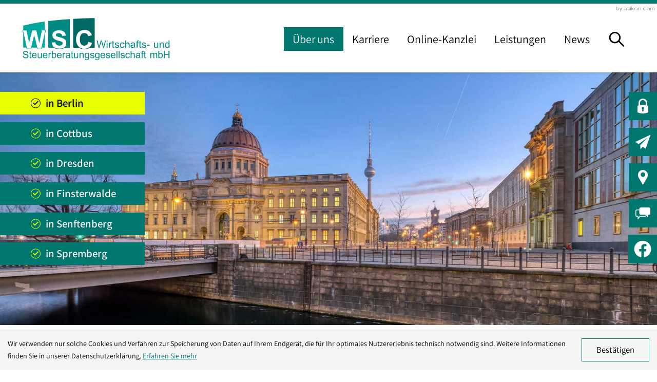

--- FILE ---
content_type: text/html; charset=utf-8
request_url: https://www.wsc-beratung.de/de/%C3%BCber_uns/unsere_standorte/
body_size: 29259
content:

    <!DOCTYPE html>
<html class="no_js" lang="de">
    <head data-layout_uid="a860dd7a-f00e-4662-8808-8aeed2fd7c56">
    <!--htdig_noindex_follow-->
    <meta charset="UTF-8"/>
    <meta content="telephone=no" name="format-detection"/>
    <meta content="width=device-width, initial-scale=1, viewport-fit=cover" name="viewport"/>

    

    <title>
        
            Unsere Standorte »
        
        WSC Wirtschafts- und Steuerberatungsgesellschaft mbH
    </title>
<meta property="DC.Title" content="Unsere Standorte">

    


    <meta name="author" content="WSC Wirtschafts- und Steuerberatungsgesellschaft mbH">


    <meta name="description" content="WSC Wirtschafts- und Steuerberatungsgesellschaft mbH, Wallstraße 35, 10179 Berlin, Deutschland, Telefon +49 30 278740 0">
<meta name="keywords" content="WSC Wirtschafts- und Steuerberatungsgesellschaft mbH, Berlin, Berlin, Deutschland, Gründungsberatung, Autohäuser, Einkommensteuererklärung, Ärzte und Heilberufe, Jahresabschluss, Finanzbuchhaltung, Nachfolgeberatung, Freie Berufe, Unternehmensberatung, Lohnbuchhaltung, Gastronomie, Steuerberatung, Handel und Gewerbe, Immobilien, Spezielle Leistungen, Spezialgebiete, Privatpersonen, Vereine und Stiftungen">

<link href="https://www.wsc-beratung.de/updates.xml" rel="alternate" title="Updates, wsc-beratung.de" type="application/rss+xml">

    
        <meta content="Unsere Standorte" property="og:title">
    

    
        <meta content="WSC Wirtschafts- und Steuerberatungsgesellschaft mbH, Wallstraße 35, 10179 Berlin, Deutschland, Telefon +49 30 278740 0" property="og:description">
    





    
        <meta content="https://www.wsc-beratung.de/static/content/e16/e677/company_logo_social_media/ger/socialmedia-logo-1200x630.jpg?checksum=3c128e7aab0e63217d924592d880a9f253e4dd9a" property="og:image" >
        <meta content="1200" property="og:image:width">
        <meta content="630" property="og:image:height">
    




    
        
            

                
                    <link href="https://www.wsc-beratung.de/atom_steuernews_fuer_mandanten.xml" rel="alternate" title="Steuernews für Mandanten, wsc-beratung.de" type="application/rss+xml">
                
            
        
            

                
            
        
            

                
                    <link href="https://www.wsc-beratung.de/atom_steuernews_fuer_aerzte.xml" rel="alternate" title="Steuernews für Ärzte, wsc-beratung.de" type="application/rss+xml">
                
            
        
            

                
            
        
            

                
            
        
            

                
            
        
            

                
            
        
            

                
            
        
    


    
        <meta content="#00786F" name="theme-color">
        <meta content="#00786F" name="msapplication-TileColor">
        <meta content="#00786F" name="apple-mobile-web-app-status-bar-style">
    

    <meta content="https://www.wsc-beratung.de/static/content/e16/e677/company_icon/ger/company_icon_512x512_w310_h310_q90_png.png?checksum=c6a7b2977e9688b6aab2867fac1d66eb7e1395eb" name="msapplication-TileImage">
    <link href="https://www.wsc-beratung.de/static/content/e16/e677/company_icon/ger/company_icon_512x512_w180_h180_q90_png.png?checksum=c6a7b2977e9688b6aab2867fac1d66eb7e1395eb" rel="apple-touch-icon">
    <link href="https://www.wsc-beratung.de/static/content/e16/e677/favicon/ger/favicon_32x32.png?checksum=bb4ea8891b32e681f44762c428a317c9e578476d" rel="icon" type="image/png">
<link rel="stylesheet" href="https://www.wsc-beratung.de/static/generated/styles/fonts.css?timestamp=1632317088">
<link rel="stylesheet" href="https://www.wsc-beratung.de/static/generated/styles/default.css?timestamp=1632317089">
<link rel="stylesheet" href="https://www.wsc-beratung.de/static/generated/styles/keyframes.css?timestamp=1632317088">
<link rel="stylesheet" media="screen" href="https://www.wsc-beratung.de/static/generated/styles/screen.css?timestamp=1652796713">
<link rel="stylesheet" media="print" href="https://www.wsc-beratung.de/static/generated/styles/print.css?timestamp=1632317088"><script>
    var domain               = 'wsc-beratung.de',
        path                 = '/';
</script><link rel="dns-prefetch" href="//rechner.atikon.de/wsc-beratung.de">
    <!--/htdig_noindex_follow-->
<script type="module" crossorigin src="/cdn/onlinetools-ui/index.js"></script>
</head>


    <body class="">
        <!--htdig_noindex_follow-->
        <input aria-hidden="true" class="hideme_print no_smooth_scroll offcanvas_menu_state visible_for_screen_reader" id="offcanvas_menu_state" type="checkbox">
<div class="offcanvas_menu_wrapper" id="offcanvas_menu_wrapper">
    <label class="offcanvas_menu_overlay" for="offcanvas_menu_state"></label>

    
        

            
                <nav aria-label="Navigationsleiste" class="hideme_print offcanvas_menu" id="offcanvas_menu">
                    <div class="offcanvas_menu_content">
                        <ul aria-controls="main">
            


            <li class="active expanded">
                <a aria-controls="offcanvas_menu_e24" class="active no_smooth_scroll" href="#offcanvas_menu_e24" title="Über uns">
                    <span class="text">Über uns</span>
                </a>


                

                
                    

                        
                            <ul aria-label="Über uns" id="offcanvas_menu_e24">
                        

                        <li>
                            <a class="" href="https://www.wsc-beratung.de/de/%C3%BCber_uns/berufstr%C3%A4ger/" title="Berufsträger">
                                <span class="text">Berufsträger</span>
                            </a>


                            

                            

                        </li>

                        
                    
                
                    

                        

                        <li>
                            <a class="" href="https://www.wsc-beratung.de/de/%C3%BCber_uns/geschichte/" title="Geschichte">
                                <span class="text">Geschichte</span>
                            </a>


                            

                            

                        </li>

                        
                    
                
                    

                        

                        <li class="active expanded">
                            <a aria-label="Unsere Standorte (Aktuelle Seite)" class="active " href="https://www.wsc-beratung.de/de/%C3%BCber_uns/unsere_standorte/" title="Unsere Standorte">
                                <span class="text">Unsere Standorte</span>
                            </a>


                            

                            

                        </li>

                        
                    
                
                    

                        

                        <li>
                            <a class="" href="https://www.wsc-beratung.de/de/%C3%BCber_uns/impressum/" title="Impressum">
                                <span class="text">Impressum</span>
                            </a>


                            

                            

                        </li>

                        
                    
                
                    

                        

                        <li>
                            <a class="" href="https://www.wsc-beratung.de/de/%C3%BCber_uns/datenschutzerkl%C3%A4rung/" title="Datenschutzerklärung">
                                <span class="text">Datenschutzerklärung</span>
                            </a>


                            

                            

                        </li>

                        
                            </ul>
                        
                    
                
            </li>

            
        
    
        

            


            <li>
                <a href="https://www.wsc-beratung.de/de/karriere/" title="Karriere">
                    <span class="text">Karriere</span>
                </a>


                

                
            </li>

            
        
    
        

            


            <li>
                <a href="https://www.wsc-beratung.de/de/online_kanzlei/" title="Online-Kanzlei">
                    <span class="text">Online-Kanzlei</span>
                </a>


                

                
            </li>

            
        
    
        

            


            <li>
                <a aria-controls="offcanvas_menu_e81" class="no_smooth_scroll" href="#offcanvas_menu_e81" title="Leistungen">
                    <span class="text">Leistungen</span>
                </a>


                

                
                    

                        
                            <ul aria-label="Leistungen" id="offcanvas_menu_e81">
                        

                        <li>
                            <a class="" href="https://www.wsc-beratung.de/de/leistungen/gr%C3%BCndungsberatung/" title="Gründungsberatung">
                                <span class="text">Gründungsberatung</span>
                            </a>


                            

                            

                        </li>

                        
                    
                
                    

                        

                        <li>
                            <a class="" href="https://www.wsc-beratung.de/de/leistungen/finanzbuchhaltung/" title="Finanzbuchhaltung">
                                <span class="text">Finanzbuchhaltung</span>
                            </a>


                            

                            

                        </li>

                        
                    
                
                    

                        

                        <li>
                            <a class="" href="https://www.wsc-beratung.de/de/leistungen/unternehmensberatung/" title="Unternehmensberatung">
                                <span class="text">Unternehmensberatung</span>
                            </a>


                            

                            

                        </li>

                        
                    
                
                    

                        

                        <li>
                            <a class="" href="https://www.wsc-beratung.de/de/leistungen/lohnbuchhaltung/" title="Lohnbuchhaltung">
                                <span class="text">Lohnbuchhaltung</span>
                            </a>


                            

                            

                        </li>

                        
                    
                
                    

                        

                        <li>
                            <a class="" href="https://www.wsc-beratung.de/de/leistungen/steuerberatung/" title="Steuerberatung">
                                <span class="text">Steuerberatung</span>
                            </a>


                            

                            

                        </li>

                        
                    
                
                    

                        

                        <li>
                            <a class="" href="https://www.wsc-beratung.de/de/leistungen/spezielle_leistungen/" title="Spezielle Leistungen">
                                <span class="text">Spezielle Leistungen</span>
                            </a>


                            

                            

                        </li>

                        
                    
                
                    

                        

                        <li>
                            <a class="" href="https://www.wsc-beratung.de/de/leistungen/spezialgebiete/" title="Spezialgebiete">
                                <span class="text">Spezialgebiete</span>
                            </a>


                            

                            

                        </li>

                        
                            </ul>
                        
                    
                
            </li>

            
        
    
        

            


            <li>
                <a aria-controls="offcanvas_menu_e158" class="no_smooth_scroll" href="#offcanvas_menu_e158" title="News">
                    <span class="text">News</span>
                </a>


                

                
                    

                        
                            <ul aria-label="News" id="offcanvas_menu_e158">
                        

                        <li>
                            <a class="" href="https://www.wsc-beratung.de/de/news/steuernews_f%C3%BCr_mandanten/" title="Steuernews für Mandanten">
                                <span class="text">Steuernews für Mandanten</span>
                            </a>


                            

                            

                        </li>

                        
                    
                
                    

                        

                        <li>
                            <a class="" href="https://www.wsc-beratung.de/de/news/steuernews_f%C3%BCr_%C3%A4rzte/" title="Steuernews für Ärzte">
                                <span class="text">Steuernews für Ärzte</span>
                            </a>


                            

                            

                        </li>

                        
                    
                
                    

                        

                        <li>
                            <a class="" href="https://www.wsc-beratung.de/de/news/anmeldung_zum_newsletter/" title="Anmeldung zum Newsletter">
                                <span class="text">Anmeldung zum Newsletter</span>
                            </a>


                            

                            

                        </li>

                        
                            </ul>
                        
                    
                
            </li>

            
                        </ul>
                    </div>
                </nav>
            
        
    
</div><a aria-hidden="true" id="top" tabindex="-1" title="Top"></a><a class="hideme_print visible_for_screen_reader">
    Seitenbereiche
</a>

<ul class="bypass_links hideme_print">
    
<li><a href="#contents" accesskey="1" title="zum Inhalt">zum Inhalt (<span class="nobreak" lang="en">Accesskey 1</span>)</a></li>
<li><a href="#navigation" accesskey="2" title="zur Hauptnavigation">zur Hauptnavigation (<span class="nobreak" lang="en">Accesskey 2</span>)</a></li>
    
    <li><a href="#breadcrumbs" accesskey="3" title="zur Positionsanzeige">zur Positionsanzeige (<span class="no_break" lang="en">Accesskey 3</span>)</a></li>

<li><a href="#search" accesskey="4" title="zur Suche">zur Suche (<span class="nobreak" lang="en">Accesskey 4</span>)</a></li>
</ul><input aria-hidden="true" class="hideme_print no_smooth_scroll search_box_state" id="search_box_state" type="checkbox">

<div class="hideme_print search_box" id="search_box">
    <form action="/cgi-bin/htsearch" aria-label="Suche" class="hideme_print" data-datalist="https://www.wsc-beratung.de/content/datalist_search.json" data-form="datalist" method="get" role="search" novalidate>
        <input name="config" type="hidden" value="wsc-beratung.de">
        <input aria-label="Suche" autocomplete="off" list="datalist_search" name="words" placeholder="Suchbegriff …" type="search">


        

        

        <button aria-label="Suche" class="button" type="submit">
            <span>
                <span class="icon">
                    <svg version="1.1"  xmlns="http://www.w3.org/2000/svg" xmlns:xlink="http://www.w3.org/1999/xlink" x="0px" y="0px"
	 viewBox="0 0 24 24" enable-background="new 0 0 24 24" xml:space="preserve">
<path d="M23.2,21.4l-6.9-6.9c1-1.4,1.6-3.2,1.6-5c0-4.8-3.9-8.7-8.7-8.7S0.5,4.6,0.5,9.4c0,4.8,3.9,8.7,8.7,8.7c2.1,0,4.1-0.8,5.6-2
	l6.9,6.9c0.2,0.2,0.5,0.3,0.8,0.3c0.3,0,0.6-0.1,0.8-0.3C23.6,22.5,23.6,21.8,23.2,21.4z M9.2,15.9c-3.6,0-6.5-2.9-6.5-6.5
	s2.9-6.5,6.5-6.5s6.5,2.9,6.5,6.5S12.8,15.9,9.2,15.9z"/>
</svg>

                </span>
            </span>
        </button>
    </form>
    <div class="close_search_box_wrapper">
        <label aria-hidden="true" for="search_box_state"></label>
        <a aria-label="Suche schließen" class="button close_search_box no_smooth_scroll" href="#search" role="button" title="Suche schließen">
            <span class="icon">
                <svg viewBox="0 0 24 24" xmlns="http://www.w3.org/2000/svg">
    <polygon points="19,6.4 17.6,5 12,10.6 6.4,5 5,6.4 10.6,12 5,17.6 6.4,19 12,13.4 17.6,19 19,17.6 13.4,12 "></polygon>
</svg>

            </span>
        </a>
    </div>
</div>

        <div class="page_wrapper">

            <header aria-label="Kopfzeile" class="header" role="banner" >
                <div class="top_header_wrapper">
                    


    <a aria-hidden="true" class="author_hor hideme_print" href="https://www.atikon.com/" rel="nofollow noopener" target="_blank" tabindex="-1" title="Kanzleimarketing">
        <svg viewBox="0 0 75 9" xmlns="http://www.w3.org/2000/svg">
    <path d="M28 0h1v1h-1zM28 2h1v5h-1zM30 0v7h1v-7zM34.132 2l-3.099 2.25 3.022 2.75h1.498l-3.099-2.75 3.099-2.25zM41.55 2.425c-.164-.15-.395-.25-.668-.313s-.614-.1-1.023-.112h-1.705c-.382.012-.709.05-.982.112s-.491.163-.668.3c-.177.137-.314.337-.382.587-.082.25-.123.575-.123.95v1.263c0 .625.136 1.075.409 1.35s.832.425 1.677.438h1.732c.423 0 .777-.038 1.05-.1.286-.063.505-.175.682-.325.164-.15.286-.35.355-.587.068-.25.095-.55.095-.925v-1.113c0-.375-.027-.688-.095-.938s-.177-.438-.355-.587zm-.641 2.9c0 .138-.014.238-.041.325l-.136.2c-.068.05-.15.087-.245.1-.095.025-.218.038-.355.038h-2.277c-.3 0-.505-.05-.614-.15-.095-.1-.15-.25-.15-.462v-1.7c0-.137.014-.237.041-.325.027-.088.082-.15.136-.2.068-.05.15-.087.245-.1.095-.025.218-.038.355-.038h2.277c.3 0 .505.05.614.15.095.1.15.25.15.462v1.7zM65.55 2.425c-.164-.15-.395-.25-.668-.313s-.614-.1-1.023-.112h-1.705c-.382.012-.709.05-.982.112s-.491.163-.668.3c-.177.137-.314.337-.382.587-.082.25-.123.575-.123.95v1.263c0 .625.136 1.075.409 1.35s.832.425 1.677.438h1.732c.423 0 .777-.038 1.05-.1.286-.063.505-.175.682-.325.164-.15.286-.35.355-.587.068-.25.095-.55.095-.925v-1.113c0-.375-.027-.688-.095-.938s-.177-.438-.355-.587zm-.641 2.9c0 .138-.014.238-.041.325-.027.087-.082.15-.136.2-.068.05-.15.087-.245.1-.095.025-.218.038-.355.038h-2.277c-.3 0-.505-.05-.614-.15-.095-.1-.15-.25-.15-.462v-1.7c0-.137.014-.237.041-.325.027-.088.082-.15.136-.2.068-.05.15-.087.245-.1.095-.025.218-.038.355-.038h2.277c.3 0 .505.05.614.15.095.1.15.25.15.462v1.7zM57.756 5.85c-.068.05-.15.087-.246.1-.096.025-.219.038-.355.038h-2.282c-.301 0-.506-.05-.615-.15-.096-.1-.15-.25-.15-.462v-1.7c0-.137.014-.237.041-.325.027-.088.082-.15.137-.2.068-.05.15-.087.246-.1.096-.025.219-.038.355-.038h2.282c.301 0 .506.05.615.15.055.05.082.112.109.188h1.093l-.068-.325c-.068-.25-.178-.438-.355-.587-.164-.15-.396-.25-.67-.313-.273-.063-.615-.1-1.025-.113h-1.708c-.383.013-.711.05-.984.113s-.492.163-.67.3c-.178.138-.314.337-.383.587-.082.25-.123.575-.123.95v1.263c0 .625.137 1.075.41 1.35.273.275.834.425 1.681.438h1.749c.424 0 .779-.037 1.052-.1.287-.063.506-.175.683-.325.164-.15.287-.35.355-.587l.068-.325-1.107-.025c-.027.087-.082.15-.137.2zM74.912 3.012c-.063-.25-.162-.438-.325-.587-.15-.15-.363-.25-.613-.313s-.563-.1-.938-.112h-.563c-.35.012-.65.05-.9.112-.222.055-.403.142-.554.257-.144-.118-.329-.203-.546-.257-.25-.063-.563-.1-.938-.112h-.563c-.35.012-.65.05-.9.112l-.087.026v-.139h-.987v5h.987v-3.325c0-.137.013-.237.037-.325.025-.088.075-.15.125-.2.063-.05.137-.087.225-.1.088-.025.2-.038.325-.038h1.088c.275 0 .463.05.563.15.088.1.15.25.15.462v3.375h1.001v-3.038l-.011-.368.036-.244c.025-.088.075-.15.125-.2.063-.05.137-.087.225-.1.088-.025.2-.038.325-.038h1.087c.275 0 .463.05.563.15.088.1.15.25.15.462v3.375h1v-3.038c0-.388-.025-.7-.087-.95zM26.081 5.65c-.026.087-.077.15-.129.2-.065.05-.142.087-.232.1-.09.025-.207.038-.336.038h-.607c-.284 0-.478-.05-.581-.15-.09-.087-.129-.225-.129-.413v-2.438h2.583v-1h-2.583v-.987h-1.033v1h-1.033v1h1.033v2.225c0 .65.129 1.075.387 1.35.258.275.788.425 1.588.438h.09c.4 0 .736-.037.994-.1.271-.063.478-.175.646-.325.155-.15.271-.35.336-.587.039-.138.065-.3.077-.488-.077-.012-.969-.012-1.033-.012l-.039.15zM5.256 2.425c-.155-.15-.374-.25-.633-.313s-.581-.1-.969-.112h-1.614c-.362.012-.672.05-.93.112l-.077.023v-2.135h-1.033v7h1.033v-.095c.256.065.568.102.943.108h1.64c.4 0 .736-.037.994-.1.271-.063.478-.175.646-.325.155-.15.271-.35.336-.587.065-.25.09-.55.09-.925v-1.112c0-.388-.026-.7-.09-.95s-.168-.438-.336-.587zm-.646 3.225c-.026.087-.077.15-.129.2-.065.05-.142.087-.232.1-.09.025-.207.038-.336.038h-2.17c-.284 0-.478-.05-.581-.15-.065-.072-.109-.171-.129-.299v-2.065l.026-.124c.026-.088.077-.15.129-.2.065-.05.142-.087.232-.1.09-.025.207-.038.336-.038h2.157c.284 0 .478.05.581.15.09.1.142.25.142.462v1.7h.013c0 .138-.013.238-.039.325zM9.553 5.871l-1.714-3.871h-1.124l2.273 5.141-.827 1.859h1.136l3.099-7h-1.124zM48.55 2.425c-.164-.15-.395-.25-.668-.313s-.614-.1-1.023-.112h-1.705c-.382.012-.709.05-.982.112l-.095.026v-.139h-1.077v5h1.077v-3.325c0-.137.014-.237.041-.325.027-.088.082-.15.136-.2.068-.05.15-.087.245-.1.095-.025.218-.038.355-.038h2.277c.3 0 .505.05.614.15.095.1.164.25.164.462v3.375h1.091v-3.038c0-.388-.027-.7-.095-.95s-.177-.438-.355-.587zM21.101 3.012c-.065-.25-.168-.438-.336-.587-.155-.15-.374-.25-.633-.313-.258-.063-.581-.1-.969-.112h-1.614c-.362.012-.672.05-.93.112s-.465.163-.633.3c-.168.137-.284.337-.362.587l-.077.337 1.033.013c.026-.088.077-.15.129-.2.065-.05.142-.087.232-.1.09-.025.207-.038.336-.038h2.157c.284 0 .478.05.581.15.09.1.142.25.142.462v.513l-.013-.013c-.258-.063-.581-.1-.969-.113h-1.64c-.362.013-.672.05-.93.113s-.465.163-.633.3c-.168.138-.297.337-.362.587-.052.163-.077.35-.103.563.039.45.168.775.375 1 .258.275.788.425 1.588.438h1.64c.4 0 .736-.037.994-.1l.039-.013v.1h1.033v-2.125h-.013c.013-.363.013-.613.013-.913 0-.4-.026-.7-.077-.95zm-1.989 2.988h-1.873c-.284 0-.478-.05-.581-.15-.065-.063-.103-.163-.129-.288l.039-.225c.026-.087.077-.15.129-.2.065-.05.142-.087.232-.1.09-.025.207-.038.336-.038h2.157c.284 0 .478.05.581.15.065.063.116.15.129.263.013 0 .013.45.013.475-.271.063-.633.113-1.033.113zM50.5 6h1.033v1h-1.033z"/>
</svg>

    </a>

                    <div class="container">
                        <div class="top_header">
                            <div class="company_logo_wrapper">
                                

    
        

            
                
                    <a aria-label="zur Startseite" class="company_logo company_logo_1" href="https://www.wsc-beratung.de/" title="zur Startseite">

                    <div aria-label="Logo: WSC Wirtschafts- und Steuerberatungsgesellschaft mbH" class="img_container" role="img">
                        <div class="img_resize" style="padding-bottom: 29.1572%;">
                            <svg xmlns="http://www.w3.org/2000/svg" viewBox="0 0 439 128" style="pointer-events: none; display: block;">
                                <title>Logo: WSC Wirtschafts- und Steuerberatungsgesellschaft mbH</title>
                                
        <path fill="#00A79F" d="M67.7,51.5l2.9-12.9l-1.5-1.8v0h0h-1.5V12.1c-22.2,3-43.5,6.9-64,12v12.6H2.8l-1.5,1.8l2.3,10.6v40.6h9          l0.7,3.1l1.5,1.2H26l1.5-1.1l0.8-3.2h15.6l0.8,3.2l1.5,1.1h10.7l1.5-1.2l0.7-3.1h8.7V51.5z M46,92.6L36,52L26,92.6H14.9L2.8,38.3          h10.4l7.7,37.3l9.2-37.3h12.1l8.9,37.9l7.8-37.9h10.3L56.8,92.6H46z"/>
        <path fill="#008982" d="M141.7,4.9c-22.3,1.5-43.6,3.4-64,5.9v79h16.8c3.8,2.8,9,4.3,15.5,4.3c7.3,0,12.9-1.4,16.6-4.3h15.1V4.9z           M88.2,74.5l10.4-1c1.2,6.8,5.1,10.1,11.5,10.1c6.9,0,10.4-2.4,10.4-7.2c0-1.8-0.8-3.2-2.3-4.1c-1.5-0.9-5.2-2.1-11.2-3.6          c-11.2-2.8-16.9-8.1-16.9-15.8c0-4.7,1.8-8.3,5.3-10.9c3.5-2.6,8.2-3.8,14-3.8c13.1,0,19.9,5.3,20.2,16L119,54.4          c-0.8-5.1-4.1-7.6-9.7-7.6c-6,0-8.9,1.7-8.9,5.2c0,1.1,0.5,2.2,1.6,3.2c1.1,1,4.4,2.2,9.9,3.6c8.9,2.3,14.3,4.8,16.3,7.6          c2,2.8,3,6,3,9.8c0,10.9-7,16.3-21.1,16.3C96.9,92.5,89.6,86.5,88.2,74.5z"/>
        <path fill="#006862" d="M215.7,1.8c-13.2,0.1-26.5,0.5-40.1,1.2c-8.1,0.4-16.1,0.9-23.9,1.3v85.5h17.4c4.1,3.1,9.4,4.7,15.9,4.7          c6.3,0,11.5-1.6,15.5-4.7h15.2V1.8z M166.2,84.7c-4-5.6-6-12-6-19.2c0-8.6,2.2-15.6,6.7-20.7c4.5-5.2,10.7-7.8,18.7-7.8          c11.5,0,18.8,5.3,21.7,15.9l-10.8,2.6c-1.4-6.1-5.2-9.1-11.4-9.1c-9,0-13.5,6.1-13.5,18.3c0,12.6,4.4,19,13.3,19          c6.3,0,10.3-3.8,12.1-11.5l10.6,3.4C204.4,87.2,196.8,93,185,93C176.5,93,170.3,90.2,166.2,84.7z"/>
        <g>
        	<path fill="#008982" d="M227.1,90.1l-5.7-21.5h2.9l3.3,14.1c0.3,1.5,0.6,2.9,0.9,4.4l1-4l4.1-14.5h3.4l3.1,10.9           c0.8,2.9,1.4,5.4,1.7,7.6c0.3-1.3,0.6-2.9,1.1-4.7l3.4-13.8h2.8l-5.9,21.5h-2.7l-4.5-16.4l-0.7-2.5c-0.1,0.6-0.3,1.4-0.6,2.5           L230,90.1H227.1z"/>
        	<path fill="#008982" d="M251.3,68.6h2.6v3h-2.6V68.6z M251.3,74.5h2.6v15.6h-2.6V74.5z"/>
        	<path fill="#008982" d="M258,90.1V74.5h2.4v2.4c1-1.8,2.1-2.7,3.4-2.7c0.9,0,1.8,0.3,2.7,0.9l-0.9,2.5c-0.6-0.4-1.3-0.6-1.9-0.6           c-0.7,0-1.2,0.2-1.7,0.6c-0.4,0.4-0.8,1-1,1.8c-0.2,0.9-0.3,1.7-0.3,2.7v8.2H258z"/>
        	<path fill="#008982" d="M273.8,87.8l0.4,2.3c-0.7,0.1-1.4,0.2-2,0.2c-0.8,0-1.5-0.1-2.1-0.4c-0.5-0.2-1-0.6-1.2-1.1           c-0.3-0.5-0.4-1.6-0.4-3.3v-9h-1.9v-2h1.9v-3.9l2.6-1.6v5.4h2.7v2h-2.7v9.1c0,0.7,0,1.2,0.1,1.4c0.1,0.2,0.2,0.4,0.5,0.5           c0.2,0.1,0.5,0.2,0.9,0.2C272.9,87.8,273.3,87.8,273.8,87.8"/>
        	<path fill="#008982" d="M275.3,85.5l2.6-0.4c0.3,2.2,1.7,3.2,4,3.2c2.4,0,3.6-0.8,3.6-2.5c0-0.6-0.2-1-0.6-1.3           c-0.4-0.3-1.4-0.6-2.9-1c-1-0.2-1.8-0.5-2.6-0.7c-0.8-0.2-1.4-0.5-2-0.9c-0.6-0.4-1-0.9-1.3-1.4c-0.3-0.5-0.4-1.1-0.4-1.8           c0-0.8,0.2-1.5,0.6-2.1c0.4-0.7,1-1.2,1.9-1.7c0.9-0.5,2-0.7,3.3-0.7c1.2,0,2.3,0.2,3.2,0.5c0.9,0.3,1.5,0.8,2,1.4           c0.5,0.6,0.8,1.5,1,2.5l-2.6,0.3c-0.3-1.7-1.4-2.5-3.4-2.5c-2.2,0-3.4,0.7-3.4,2c0,0.4,0.1,0.7,0.3,1c0.2,0.3,0.5,0.5,0.8,0.6           c0.3,0.1,1.2,0.4,2.5,0.8c0.4,0.1,1.2,0.3,2.4,0.7c1.3,0.3,2.2,0.9,2.9,1.6c0.7,0.7,1,1.6,1,2.6c0,1.5-0.6,2.7-1.8,3.6           c-1.2,0.9-2.7,1.3-4.5,1.3C278.1,90.5,275.9,88.8,275.3,85.5"/>
        	<path fill="#008982" d="M301.6,84.4l2.6,0.3c-0.3,1.8-1,3.1-2.1,4.2c-1.2,1-2.6,1.6-4.3,1.6c-2.2,0-4-0.7-5.2-2.2           c-1.3-1.4-1.9-3.4-1.9-5.9c0-1.8,0.3-3.3,0.8-4.5c0.6-1.2,1.4-2.1,2.5-2.8c1.1-0.6,2.4-0.9,3.7-0.9c3.5,0,5.6,1.6,6.2,4.9l-2.6,0.4           c-0.5-2.1-1.7-3.1-3.6-3.1c-3,0-4.5,2-4.5,6c0,4,1.4,6,4.3,6C299.9,88.3,301.2,87,301.6,84.4"/>
        	<path fill="#008982" d="M306.4,90.1V68.6h2.7v7.7c1.2-1.4,2.8-2.1,4.7-2.1c1.4,0,2.5,0.3,3.3,0.8c0.8,0.5,1.4,1.2,1.7,2.1           c0.3,0.9,0.4,1.9,0.4,3.2v9.9h-2.7v-9.9c0-2.5-1.1-3.8-3.3-3.8c-1,0-1.8,0.2-2.5,0.7c-0.6,0.5-1.1,1.1-1.3,1.8           c-0.2,0.7-0.3,1.6-0.3,2.7v8.5H306.4z"/>
        	<path fill="#008982" d="M333.3,88.2c-1.8,1.5-3.7,2.3-5.8,2.3c-1.6,0-2.9-0.4-3.9-1.2c-1-0.8-1.5-1.9-1.5-3.3           c0-0.8,0.2-1.5,0.5-2.1c0.3-0.6,0.9-1.2,1.7-1.7c0.8-0.5,2.1-0.8,3.9-1.1c2.2-0.3,3.7-0.6,4.7-0.9v-0.7c0-2.1-1.3-3.2-3.8-3.2           c-1.4,0-2.3,0.3-2.9,0.8c-0.5,0.5-0.9,1.2-1.2,2.2l-2.6-0.3c0.7-3.2,3-4.8,7-4.8c1.1,0,2.1,0.1,2.9,0.4c0.8,0.2,1.5,0.6,2,1.1           c0.5,0.5,0.8,1,1,1.6c0.1,0.6,0.2,1.5,0.2,2.8v6.9c0,0.3,0.1,0.8,0.2,1.4c0.1,0.6,0.3,1.2,0.6,1.8h-2.8           C333.5,89.6,333.4,88.9,333.3,88.2 M333.1,82.3c-0.9,0.4-2.4,0.7-4.3,1c-1.6,0.2-2.6,0.6-3,1c-0.5,0.4-0.7,1-0.7,1.6           c0,1.6,1,2.5,3.1,2.5c0.7,0,1.4-0.1,2-0.3c0.6-0.2,1.1-0.5,1.5-0.9c0.4-0.4,0.8-0.9,1-1.5c0.3-0.6,0.4-1.4,0.4-2.6V82.3z"/>
        	<path fill="#008982" d="M340.5,90.1V76.6h-2.3v-2h2.3v-1.7c0-1,0.1-1.7,0.3-2.2c0.2-0.5,0.4-1,0.8-1.3c0.4-0.4,0.8-0.6,1.4-0.8           c0.5-0.2,1.2-0.3,1.9-0.3c0.8,0,1.6,0.1,2.5,0.2l-0.4,2.3c-0.5-0.1-1.1-0.2-1.6-0.2c-0.8,0-1.4,0.2-1.7,0.5c-0.3,0.4-0.5,1-0.5,1.9           v1.4h3v2h-3v13.5H340.5z"/>
        	<path fill="#008982" d="M353.9,87.8l0.4,2.3c-0.7,0.1-1.4,0.2-2,0.2c-0.8,0-1.5-0.1-2.1-0.4c-0.5-0.2-1-0.6-1.2-1.1           c-0.3-0.5-0.4-1.6-0.4-3.3v-9h-1.9v-2h1.9v-3.9l2.6-1.6v5.4h2.7v2h-2.7v9.1c0,0.7,0,1.2,0.1,1.4c0.1,0.2,0.2,0.4,0.5,0.5           c0.2,0.1,0.5,0.2,0.9,0.2C353.1,87.8,353.5,87.8,353.9,87.8"/>
        	<path fill="#008982" d="M355.5,85.5l2.6-0.4c0.3,2.2,1.7,3.2,4,3.2c2.4,0,3.6-0.8,3.6-2.5c0-0.6-0.2-1-0.6-1.3           c-0.4-0.3-1.4-0.6-2.9-1c-1-0.2-1.8-0.5-2.6-0.7c-0.8-0.2-1.4-0.5-2-0.9c-0.6-0.4-1-0.9-1.3-1.4c-0.3-0.5-0.4-1.1-0.4-1.8           c0-0.8,0.2-1.5,0.6-2.1c0.4-0.7,1-1.2,1.9-1.7c0.9-0.5,2-0.7,3.3-0.7c1.2,0,2.3,0.2,3.2,0.5c0.9,0.3,1.5,0.8,2,1.4           c0.5,0.6,0.8,1.5,1,2.5l-2.6,0.3c-0.3-1.7-1.4-2.5-3.4-2.5c-2.2,0-3.4,0.7-3.4,2c0,0.4,0.1,0.7,0.3,1c0.2,0.3,0.5,0.5,0.8,0.6           c0.3,0.1,1.2,0.4,2.6,0.8c0.4,0.1,1.2,0.3,2.4,0.7c1.3,0.3,2.2,0.9,2.9,1.6c0.7,0.7,1,1.6,1,2.6c0,1.5-0.6,2.7-1.8,3.6           c-1.2,0.9-2.7,1.3-4.5,1.3C358.3,90.5,356.1,88.8,355.5,85.5"/>
        	<rect x="370.5" y="81" fill="#008982" width="8.1" height="2.7"/>
        	<path fill="#008982" d="M402,90.1v-2.3c-1.2,1.8-2.8,2.7-4.9,2.7c-1,0-1.8-0.1-2.5-0.4c-0.7-0.3-1.3-0.7-1.7-1.2           c-0.4-0.5-0.7-1.2-0.9-1.9c-0.2-0.7-0.2-1.6-0.2-2.8v-9.6h2.6v8.6c0,1.3,0,2.3,0.1,2.7c0.1,0.5,0.3,0.9,0.5,1.2           c0.3,0.3,0.6,0.6,1,0.8c0.4,0.2,0.9,0.3,1.5,0.3c1,0,1.9-0.2,2.5-0.7c0.6-0.5,1.1-1.1,1.3-1.8c0.2-0.7,0.3-1.7,0.3-2.8v-8.3h2.7           v15.6H402z"/>
        	<path fill="#008982" d="M408.5,90.1V74.5h2.4v2.2c1.1-1.7,2.8-2.6,5-2.6c3.5,0,5.3,1.9,5.3,5.7v10.3h-2.6v-9.5           c0-2.8-1.1-4.2-3.2-4.2c-2.8,0-4.1,1.7-4.1,5.1v8.5H408.5z"/>
        	<path fill="#008982" d="M435.3,90.1v-2c-1,1.5-2.4,2.3-4.4,2.3c-2.1,0-3.7-0.8-4.9-2.3c-1.2-1.6-1.8-3.5-1.8-5.8           c0-1.7,0.3-3.2,0.8-4.4c0.6-1.2,1.3-2.2,2.3-2.8c1-0.6,2.1-1,3.5-1c1.8,0,3.3,0.7,4.3,2.1v-7.7h2.6v21.5H435.3z M427,82.3           c0,1.2,0.2,2.2,0.5,3.1c0.3,0.9,0.8,1.6,1.5,2.1c0.6,0.5,1.4,0.8,2.3,0.8c1.3,0,2.3-0.5,3-1.6c0.7-1,1.1-2.4,1.1-4.2           c0-1.9-0.4-3.5-1.1-4.6c-0.7-1.1-1.8-1.7-3.1-1.7C428.3,76.4,427,78.3,427,82.3"/>
        	<g>
        		<path fill="#008982" d="M2.2,114l2.6-0.2c0.2,1.7,0.9,2.9,2,3.7c1.1,0.8,2.5,1.2,4.1,1.2c1.7,0,3-0.3,3.9-1            c0.9-0.7,1.3-1.5,1.3-2.5c0-0.7-0.2-1.3-0.6-1.8c-0.4-0.5-1-0.9-1.7-1.2c-0.7-0.3-2.1-0.6-4-1.1c-1.4-0.3-2.6-0.7-3.5-1.1            c-1-0.4-1.7-1-2.3-1.9c-0.6-0.8-0.9-1.8-0.9-2.9c0-1.2,0.3-2.2,0.9-3.1c0.6-0.8,1.4-1.5,2.6-2c1.1-0.5,2.4-0.7,3.9-0.7            c2.5,0,4.4,0.6,5.7,1.7c1.3,1.2,2,2.7,2.1,4.6l-2.6,0.2c-0.3-2.7-2-4.1-5.1-4.1c-3.2,0-4.8,1.1-4.8,3.2c0,0.6,0.2,1.2,0.6,1.6            c0.4,0.4,0.9,0.8,1.5,1c0.6,0.2,1.6,0.5,2.9,0.8c2.3,0.5,3.8,1,4.6,1.4c0.8,0.4,1.5,0.8,2,1.3c0.5,0.5,0.9,1.1,1.1,1.7            c0.3,0.6,0.4,1.3,0.4,2.1c0,2-0.7,3.5-2.2,4.6c-1.5,1.1-3.3,1.7-5.4,1.7c-2.9,0-5-0.7-6.5-2C3.1,117.8,2.3,116.1,2.2,114z"/>
        		<path fill="#008982" d="M27.8,118.4l0.4,2.3c-0.7,0.1-1.4,0.2-1.9,0.2c-0.8,0-1.5-0.1-2-0.4c-0.5-0.2-0.9-0.6-1.2-1.1            c-0.3-0.5-0.4-1.6-0.4-3.2v-8.8h-1.9v-2h1.9v-3.8l2.5-1.5v5.3h2.6v2h-2.6v8.9c0,0.7,0,1.2,0.1,1.4c0.1,0.2,0.2,0.4,0.5,0.5            c0.2,0.1,0.5,0.2,0.8,0.2C27,118.5,27.3,118.5,27.8,118.4z"/>
        		<path fill="#008982" d="M40.6,115.8l2.6,0.3c-0.9,3.3-3.1,4.9-6.6,4.9c-1.5,0-2.8-0.3-3.9-0.9c-1.1-0.6-1.9-1.5-2.5-2.7            c-0.6-1.2-0.9-2.6-0.9-4.2c0-2.5,0.6-4.5,1.9-5.9c1.3-1.5,3-2.2,5.1-2.2c0.5,0,0.9,0,1.4,0.1c0.4,0.1,0.8,0.2,1.2,0.3            c0.4,0.1,0.8,0.3,1.1,0.6c0.3,0.2,0.7,0.5,1,0.8c0.3,0.3,0.6,0.6,0.8,1c0.3,0.4,0.5,0.8,0.7,1.2c0.2,0.4,0.3,0.9,0.4,1.4            c0.1,0.5,0.2,1,0.2,1.5c0,0.2,0,0.7,0,1.7H32c0.1,1.6,0.5,2.9,1.3,3.8c0.8,0.9,1.9,1.4,3.2,1.4C38.5,118.9,39.8,117.9,40.6,115.8z             M32.2,111.6h8.4c-0.1-1.5-0.6-2.6-1.3-3.3c-0.8-0.7-1.7-1.1-2.8-1.1c-0.8,0-1.5,0.2-2.1,0.5c-0.6,0.4-1.1,0.9-1.5,1.5            C32.5,109.9,32.3,110.7,32.2,111.6z"/>
        		<path fill="#008982" d="M56.3,120.7v-2.2c-1.2,1.7-2.8,2.6-4.8,2.6c-0.9,0-1.7-0.1-2.4-0.4c-0.7-0.3-1.2-0.7-1.6-1.2            c-0.4-0.5-0.7-1.1-0.9-1.8c-0.2-0.7-0.2-1.6-0.2-2.8v-9.5h2.5v8.5c0,1.3,0,2.2,0.1,2.7c0.1,0.5,0.3,0.9,0.5,1.2            c0.3,0.3,0.6,0.6,1,0.8c0.4,0.2,0.9,0.3,1.5,0.3c1,0,1.8-0.2,2.5-0.7c0.6-0.5,1-1.1,1.2-1.8c0.2-0.7,0.3-1.6,0.3-2.7v-8.2h2.6            v15.3H56.3z"/>
        		<path fill="#008982" d="M72.9,115.8l2.6,0.3c-0.9,3.3-3.1,4.9-6.6,4.9c-1.5,0-2.8-0.3-3.9-0.9c-1.1-0.6-1.9-1.5-2.5-2.7            c-0.6-1.2-0.9-2.6-0.9-4.2c0-2.5,0.6-4.5,1.9-5.9c1.3-1.5,3-2.2,5.1-2.2c0.5,0,0.9,0,1.4,0.1c0.4,0.1,0.8,0.2,1.2,0.3            c0.4,0.1,0.8,0.3,1.1,0.6c0.3,0.2,0.7,0.5,1,0.8c0.3,0.3,0.6,0.6,0.8,1c0.3,0.4,0.5,0.8,0.7,1.2c0.2,0.4,0.3,0.9,0.4,1.4            c0.1,0.5,0.2,1,0.2,1.5c0,0.2,0,0.7,0,1.7H64.4c0.1,1.6,0.5,2.9,1.3,3.8c0.8,0.9,1.9,1.4,3.2,1.4            C70.8,118.9,72.1,117.9,72.9,115.8z M64.5,111.6h8.4c-0.1-1.5-0.6-2.6-1.3-3.3c-0.8-0.7-1.7-1.1-2.8-1.1c-0.8,0-1.5,0.2-2.1,0.5            c-0.6,0.4-1.1,0.9-1.5,1.5C64.8,109.9,64.6,110.7,64.5,111.6z"/>
        		<path fill="#008982" d="M78.7,120.7v-15.3H81v2.3c1-1.8,2-2.7,3.3-2.7c0.9,0,1.7,0.3,2.6,0.8l-0.9,2.4c-0.6-0.4-1.2-0.6-1.9-0.6            c-0.7,0-1.2,0.2-1.6,0.6c-0.4,0.4-0.7,1-1,1.8c-0.2,0.8-0.3,1.7-0.3,2.6v8H78.7z"/>
        		<path fill="#008982" d="M90.8,120.7h-2.4V99.6H91v7.5c1.1-1.4,2.4-2,4.1-2c1.3,0,2.4,0.3,3.3,0.9c0.9,0.6,1.7,1.5,2.2,2.7            c0.5,1.2,0.8,2.5,0.8,4.1c0,2.4-0.6,4.4-1.8,5.9c-1.2,1.5-2.8,2.3-4.7,2.3c-1.8,0-3.2-0.8-4.2-2.3V120.7z M90.7,113            c0,1.5,0.2,2.7,0.5,3.5c0.3,0.8,0.8,1.4,1.4,1.9c0.6,0.4,1.3,0.7,2.1,0.7c1.3,0,2.3-0.5,3-1.6c0.7-1.1,1.1-2.5,1.1-4.2            c0-1.2-0.2-2.3-0.5-3.1c-0.3-0.9-0.8-1.5-1.4-2c-0.6-0.5-1.3-0.7-2.1-0.7c-1.3,0-2.3,0.6-3.1,1.7C91.1,110,90.7,111.4,90.7,113z"/>
        		<path fill="#008982" d="M114.9,115.8l2.6,0.3c-0.9,3.3-3.1,4.9-6.6,4.9c-1.5,0-2.8-0.3-3.9-0.9c-1.1-0.6-1.9-1.5-2.5-2.7            c-0.6-1.2-0.9-2.6-0.9-4.2c0-2.5,0.6-4.5,1.9-5.9c1.3-1.5,3-2.2,5.1-2.2c0.5,0,0.9,0,1.4,0.1c0.4,0.1,0.8,0.2,1.2,0.3            c0.4,0.1,0.8,0.3,1.1,0.6c0.3,0.2,0.7,0.5,1,0.8c0.3,0.3,0.6,0.6,0.8,1c0.3,0.4,0.5,0.8,0.7,1.2c0.2,0.4,0.3,0.9,0.4,1.4            c0.1,0.5,0.2,1,0.2,1.5c0,0.2,0,0.7,0,1.7h-11.2c0.1,1.6,0.5,2.9,1.3,3.8c0.8,0.9,1.9,1.4,3.2,1.4            C112.8,118.9,114.1,117.9,114.9,115.8z M106.5,111.6h8.4c-0.1-1.5-0.6-2.6-1.3-3.3c-0.8-0.7-1.7-1.1-2.8-1.1            c-0.8,0-1.5,0.2-2.1,0.5c-0.6,0.4-1.1,0.9-1.5,1.5C106.8,109.9,106.5,110.7,106.5,111.6z"/>
        		<path fill="#008982" d="M120.7,120.7v-15.3h2.3v2.3c1-1.8,2-2.7,3.3-2.7c0.9,0,1.7,0.3,2.6,0.8l-0.9,2.4c-0.6-0.4-1.2-0.6-1.9-0.6            c-0.7,0-1.2,0.2-1.6,0.6c-0.4,0.4-0.7,1-1,1.8c-0.2,0.8-0.3,1.7-0.3,2.6v8H120.7z"/>
        		<path fill="#008982" d="M140.2,118.8c-1.7,1.5-3.6,2.2-5.6,2.2c-1.6,0-2.8-0.4-3.7-1.2c-0.9-0.8-1.4-1.9-1.4-3.2            c0-0.8,0.2-1.5,0.5-2.1c0.3-0.6,0.9-1.2,1.7-1.6c0.8-0.5,2-0.8,3.8-1c2.1-0.3,3.6-0.6,4.6-0.9v-0.7c0-2.1-1.2-3.1-3.6-3.1            c-1.3,0-2.2,0.2-2.8,0.8c-0.5,0.5-0.9,1.2-1.2,2.2l-2.5-0.3c0.7-3.1,2.9-4.7,6.8-4.7c1.1,0,2,0.1,2.8,0.4c0.8,0.2,1.4,0.6,1.9,1.1            c0.5,0.5,0.8,1,0.9,1.6c0.1,0.6,0.2,1.5,0.2,2.8v6.7c0,0.3,0.1,0.8,0.2,1.4c0.1,0.6,0.3,1.2,0.6,1.7h-2.7            C140.4,120.2,140.3,119.6,140.2,118.8z M140,113.1c-0.9,0.4-2.3,0.7-4.2,1c-1.5,0.2-2.5,0.6-2.9,1c-0.4,0.4-0.7,1-0.7,1.6            c0,1.6,1,2.4,3,2.4c0.7,0,1.3-0.1,1.9-0.3c0.6-0.2,1.1-0.5,1.5-0.8c0.4-0.4,0.7-0.9,1-1.4c0.2-0.6,0.4-1.4,0.4-2.5V113.1z"/>
        		<path fill="#008982" d="M152.1,118.4l0.4,2.3c-0.7,0.1-1.4,0.2-1.9,0.2c-0.8,0-1.5-0.1-2-0.4c-0.5-0.2-0.9-0.6-1.2-1.1            c-0.3-0.5-0.4-1.6-0.4-3.2v-8.8h-1.9v-2h1.9v-3.8l2.5-1.5v5.3h2.6v2h-2.6v8.9c0,0.7,0,1.2,0.1,1.4c0.1,0.2,0.2,0.4,0.5,0.5            s0.5,0.2,0.8,0.2C151.3,118.5,151.6,118.5,152.1,118.4z"/>
        		<path fill="#008982" d="M164.4,120.7v-2.2c-1.2,1.7-2.8,2.6-4.8,2.6c-0.9,0-1.7-0.1-2.4-0.4c-0.7-0.3-1.2-0.7-1.6-1.2            c-0.4-0.5-0.7-1.1-0.9-1.8c-0.2-0.7-0.2-1.6-0.2-2.8v-9.5h2.5v8.5c0,1.3,0,2.2,0.1,2.7c0.1,0.5,0.3,0.9,0.5,1.2            c0.3,0.3,0.6,0.6,1,0.8c0.4,0.2,0.9,0.3,1.5,0.3c1,0,1.8-0.2,2.5-0.7c0.6-0.5,1-1.1,1.2-1.8c0.2-0.7,0.3-1.6,0.3-2.7v-8.2h2.6            v15.3H164.4z"/>
        		<path fill="#008982" d="M170.7,120.7v-15.3h2.3v2.2c1.1-1.7,2.7-2.5,4.8-2.5c3.4,0,5.1,1.9,5.1,5.6v10.1h-2.5v-9.3            c0-2.7-1-4.1-3.1-4.1c-2.7,0-4,1.7-4,5v8.4H170.7z"/>
        		<path fill="#008982" d="M186.4,122l2.5,0.4c0.2,1.6,1.4,2.4,3.4,2.4c0.8,0,1.4-0.1,2-0.3c0.6-0.2,1-0.5,1.3-1            c0.3-0.4,0.6-0.9,0.7-1.5c0.1-0.5,0.2-1.6,0.2-3.3c-1.1,1.3-2.5,2-4.2,2c-1.3,0-2.4-0.3-3.4-1c-1-0.6-1.7-1.5-2.3-2.7            c-0.5-1.2-0.8-2.5-0.8-4.1c0-2.4,0.6-4.3,1.8-5.8c1.2-1.4,2.8-2.1,4.7-2.1c1.8,0,3.2,0.7,4.4,2.2v-1.8h2.3v13.2            c0,1.9-0.1,3.3-0.4,4.2c-0.3,0.9-0.7,1.6-1.3,2.2c-0.6,0.6-1.3,1-2.1,1.3c-0.9,0.3-1.8,0.5-3,0.5c-2,0-3.5-0.4-4.5-1.3            S186.4,123.5,186.4,122z M188.5,112.8c0,3.8,1.4,5.8,4.1,5.8c1.3,0,2.3-0.5,3-1.5c0.7-1,1.1-2.4,1.1-4.2c0-1.7-0.4-3.1-1.1-4.1            c-0.7-1-1.8-1.6-3-1.6c-1.3,0-2.4,0.5-3,1.6C188.9,110,188.5,111.3,188.5,112.8z"/>
        		<path fill="#008982" d="M202,116.2l2.5-0.4c0.3,2.1,1.6,3.2,3.9,3.2c2.3,0,3.5-0.8,3.5-2.4c0-0.6-0.2-1-0.6-1.3            c-0.4-0.3-1.3-0.6-2.8-1c-0.9-0.2-1.8-0.5-2.5-0.7c-0.7-0.2-1.4-0.5-1.9-0.9c-0.6-0.4-1-0.9-1.2-1.4c-0.3-0.5-0.4-1.1-0.4-1.8            c0-0.8,0.2-1.5,0.6-2.1c0.4-0.6,1-1.2,1.8-1.6c0.8-0.4,1.9-0.7,3.2-0.7c1.2,0,2.2,0.2,3.1,0.5c0.8,0.3,1.5,0.8,2,1.4            c0.5,0.6,0.8,1.4,1,2.5l-2.5,0.3c-0.2-1.7-1.3-2.5-3.3-2.5c-2.2,0-3.3,0.7-3.3,2c0,0.4,0.1,0.7,0.3,0.9c0.2,0.3,0.5,0.5,0.8,0.6            c0.3,0.1,1.1,0.4,2.5,0.8c0.3,0.1,1.1,0.3,2.4,0.6c1.2,0.3,2.1,0.9,2.8,1.6c0.6,0.7,0.9,1.6,0.9,2.6c0,1.5-0.6,2.7-1.7,3.5            c-1.2,0.9-2.6,1.3-4.3,1.3C204.7,121.1,202.6,119.4,202,116.2z"/>
        		<path fill="#008982" d="M217.1,122l2.5,0.4c0.2,1.6,1.4,2.4,3.4,2.4c0.8,0,1.4-0.1,2-0.3c0.6-0.2,1-0.5,1.3-1            c0.3-0.4,0.6-0.9,0.7-1.5c0.1-0.5,0.2-1.6,0.2-3.3c-1.1,1.3-2.5,2-4.2,2c-1.3,0-2.4-0.3-3.4-1c-1-0.6-1.7-1.5-2.3-2.7            c-0.5-1.2-0.8-2.5-0.8-4.1c0-2.4,0.6-4.3,1.8-5.8c1.2-1.4,2.8-2.1,4.7-2.1c1.8,0,3.2,0.7,4.4,2.2v-1.8h2.3v13.2            c0,1.9-0.1,3.3-0.4,4.2c-0.3,0.9-0.7,1.6-1.3,2.2c-0.6,0.6-1.3,1-2.1,1.3c-0.9,0.3-1.8,0.5-3,0.5c-2,0-3.5-0.4-4.5-1.3            S217.1,123.5,217.1,122z M219.2,112.8c0,3.8,1.4,5.8,4.1,5.8c1.3,0,2.3-0.5,3-1.5c0.7-1,1.1-2.4,1.1-4.2c0-1.7-0.4-3.1-1.1-4.1            c-0.7-1-1.8-1.6-3-1.6c-1.3,0-2.3,0.5-3,1.6C219.5,110,219.2,111.3,219.2,112.8z"/>
        		<path fill="#008982" d="M244,115.8l2.6,0.3c-0.9,3.3-3.1,4.9-6.6,4.9c-1.5,0-2.8-0.3-3.9-0.9c-1.1-0.6-1.9-1.5-2.5-2.7            c-0.6-1.2-0.9-2.6-0.9-4.2c0-2.5,0.6-4.5,1.9-5.9c1.3-1.5,3-2.2,5.1-2.2c0.5,0,0.9,0,1.4,0.1c0.4,0.1,0.8,0.2,1.2,0.3            c0.4,0.1,0.8,0.3,1.1,0.6c0.3,0.2,0.7,0.5,1,0.8c0.3,0.3,0.6,0.6,0.8,1c0.3,0.4,0.5,0.8,0.7,1.2c0.2,0.4,0.3,0.9,0.4,1.4            c0.1,0.5,0.2,1,0.2,1.5c0,0.2,0,0.7,0,1.7h-11.2c0.1,1.6,0.5,2.9,1.3,3.8c0.8,0.9,1.9,1.4,3.2,1.4            C241.9,118.9,243.3,117.9,244,115.8z M235.6,111.6h8.4c-0.1-1.5-0.6-2.6-1.3-3.3c-0.8-0.7-1.7-1.1-2.8-1.1c-0.8,0-1.5,0.2-2.1,0.5            c-0.6,0.4-1.1,0.9-1.5,1.5C235.9,109.9,235.7,110.7,235.6,111.6z"/>
        		<path fill="#008982" d="M248.8,116.2l2.5-0.4c0.3,2.1,1.6,3.2,3.9,3.2c2.3,0,3.5-0.8,3.5-2.4c0-0.6-0.2-1-0.6-1.3            c-0.4-0.3-1.3-0.6-2.8-1c-0.9-0.2-1.8-0.5-2.5-0.7c-0.7-0.2-1.4-0.5-1.9-0.9c-0.6-0.4-1-0.9-1.2-1.4c-0.3-0.5-0.4-1.1-0.4-1.8            c0-0.8,0.2-1.5,0.6-2.1c0.4-0.6,1-1.2,1.8-1.6c0.8-0.4,1.9-0.7,3.2-0.7c1.2,0,2.2,0.2,3.1,0.5c0.8,0.3,1.5,0.8,2,1.4            c0.5,0.6,0.8,1.4,1,2.5l-2.5,0.3c-0.2-1.7-1.3-2.5-3.3-2.5c-2.2,0-3.3,0.7-3.3,2c0,0.4,0.1,0.7,0.3,0.9c0.2,0.3,0.5,0.5,0.8,0.6            c0.3,0.1,1.1,0.4,2.5,0.8c0.3,0.1,1.1,0.3,2.4,0.6c1.2,0.3,2.1,0.9,2.8,1.6c0.6,0.7,0.9,1.6,0.9,2.6c0,1.5-0.6,2.7-1.7,3.5            c-1.2,0.9-2.6,1.3-4.3,1.3C251.5,121.1,249.4,119.4,248.8,116.2z"/>
        		<path fill="#008982" d="M274.7,115.8l2.6,0.3c-0.9,3.3-3.1,4.9-6.6,4.9c-1.5,0-2.8-0.3-3.9-0.9c-1.1-0.6-1.9-1.5-2.5-2.7            c-0.6-1.2-0.9-2.6-0.9-4.2c0-2.5,0.6-4.5,1.9-5.9c1.3-1.5,3-2.2,5.1-2.2c0.5,0,0.9,0,1.4,0.1c0.4,0.1,0.8,0.2,1.2,0.3            c0.4,0.1,0.8,0.3,1.1,0.6c0.3,0.2,0.7,0.5,1,0.8c0.3,0.3,0.6,0.6,0.8,1c0.3,0.4,0.5,0.8,0.7,1.2c0.2,0.4,0.3,0.9,0.4,1.4            c0.1,0.5,0.2,1,0.2,1.5c0,0.2,0,0.7,0,1.7h-11.2c0.1,1.6,0.5,2.9,1.3,3.8c0.8,0.9,1.9,1.4,3.2,1.4            C272.6,118.9,273.9,117.9,274.7,115.8z M266.3,111.6h8.4c-0.1-1.5-0.6-2.6-1.3-3.3c-0.8-0.7-1.7-1.1-2.8-1.1            c-0.8,0-1.5,0.2-2.1,0.5c-0.6,0.4-1.1,0.9-1.5,1.5C266.6,109.9,266.3,110.7,266.3,111.6z"/>
        		<path fill="#008982" d="M280.5,120.7V99.6h2.5v21.1H280.5z"/>
        		<path fill="#008982" d="M286.9,120.7V99.6h2.5v21.1H286.9z"/>
        		<path fill="#008982" d="M292.4,116.2l2.5-0.4c0.3,2.1,1.6,3.2,3.9,3.2c2.3,0,3.5-0.8,3.5-2.4c0-0.6-0.2-1-0.6-1.3            c-0.4-0.3-1.3-0.6-2.8-1c-0.9-0.2-1.8-0.5-2.5-0.7c-0.7-0.2-1.4-0.5-1.9-0.9s-1-0.9-1.2-1.4c-0.3-0.5-0.4-1.1-0.4-1.8            c0-0.8,0.2-1.5,0.6-2.1c0.4-0.6,1-1.2,1.8-1.6c0.8-0.4,1.9-0.7,3.2-0.7c1.2,0,2.2,0.2,3.1,0.5c0.8,0.3,1.5,0.8,2,1.4            c0.5,0.6,0.8,1.4,1,2.5l-2.5,0.3c-0.2-1.7-1.3-2.5-3.3-2.5c-2.2,0-3.3,0.7-3.3,2c0,0.4,0.1,0.7,0.3,0.9c0.2,0.3,0.5,0.5,0.8,0.6            c0.3,0.1,1.1,0.4,2.5,0.8c0.3,0.1,1.1,0.3,2.4,0.6c1.2,0.3,2.1,0.9,2.8,1.6c0.6,0.7,0.9,1.6,0.9,2.6c0,1.5-0.6,2.7-1.7,3.5            c-1.2,0.9-2.6,1.3-4.3,1.3C295.1,121.1,293,119.4,292.4,116.2z"/>
        		<path fill="#008982" d="M317.7,115.1l2.5,0.3c-0.3,1.7-0.9,3.1-2.1,4.1c-1.1,1-2.5,1.5-4.2,1.5c-2.2,0-3.8-0.7-5-2.1            c-1.2-1.4-1.8-3.4-1.8-5.8c0-1.8,0.3-3.2,0.8-4.4c0.5-1.2,1.4-2.1,2.5-2.7c1.1-0.6,2.3-0.9,3.6-0.9c3.4,0,5.4,1.6,6,4.8l-2.5,0.4            c-0.5-2.1-1.6-3.1-3.4-3.1c-2.9,0-4.3,1.9-4.3,5.8c0,3.9,1.4,5.9,4.2,5.9C316.1,118.9,317.4,117.7,317.7,115.1z"/>
        		<path fill="#008982" d="M322.4,120.7V99.6h2.6v7.6c1.2-1.4,2.7-2.1,4.5-2.1c1.3,0,2.4,0.3,3.2,0.8c0.8,0.5,1.3,1.2,1.6,2.1            c0.3,0.9,0.4,1.9,0.4,3.1v9.7h-2.6v-9.7c0-2.5-1.1-3.7-3.2-3.7c-1,0-1.8,0.2-2.4,0.7c-0.6,0.5-1,1-1.3,1.8            c-0.2,0.7-0.3,1.6-0.3,2.6v8.4H322.4z"/>
        		<path fill="#008982" d="M348.4,118.8c-1.7,1.5-3.6,2.2-5.6,2.2c-1.6,0-2.8-0.4-3.7-1.2c-0.9-0.8-1.4-1.9-1.4-3.2            c0-0.8,0.2-1.5,0.5-2.1c0.3-0.6,0.9-1.2,1.6-1.6c0.8-0.5,2-0.8,3.8-1c2.1-0.3,3.6-0.6,4.6-0.9v-0.7c0-2.1-1.2-3.1-3.6-3.1            c-1.3,0-2.2,0.2-2.8,0.8c-0.5,0.5-0.9,1.2-1.2,2.2l-2.5-0.3c0.7-3.1,2.9-4.7,6.8-4.7c1.1,0,2,0.1,2.8,0.4c0.8,0.2,1.4,0.6,1.9,1.1            c0.5,0.5,0.8,1,0.9,1.6c0.1,0.6,0.2,1.5,0.2,2.8v6.7c0,0.3,0.1,0.8,0.2,1.4c0.1,0.6,0.3,1.2,0.6,1.7h-2.7            C348.6,120.2,348.5,119.6,348.4,118.8z M348.2,113.1c-0.9,0.4-2.3,0.7-4.2,1c-1.5,0.2-2.5,0.6-2.9,1c-0.4,0.4-0.7,1-0.7,1.6            c0,1.6,1,2.4,3,2.4c0.7,0,1.3-0.1,1.9-0.3c0.6-0.2,1.1-0.5,1.5-0.8c0.4-0.4,0.7-0.9,1-1.4c0.2-0.6,0.4-1.4,0.4-2.5V113.1z"/>
        		<path fill="#008982" d="M355.3,120.7v-13.3h-2.3v-2h2.3v-1.6c0-0.9,0.1-1.7,0.2-2.2c0.2-0.5,0.4-0.9,0.8-1.3            c0.3-0.4,0.8-0.6,1.3-0.8c0.5-0.2,1.1-0.3,1.8-0.3c0.7,0,1.5,0.1,2.4,0.2l-0.4,2.3c-0.5-0.1-1-0.2-1.5-0.2c-0.8,0-1.3,0.2-1.7,0.5            c-0.3,0.3-0.5,1-0.5,1.9v1.4h2.9v2h-2.9v13.3H355.3z"/>
        		<path fill="#008982" d="M368.3,118.4l0.4,2.3c-0.7,0.1-1.4,0.2-1.9,0.2c-0.8,0-1.5-0.1-2-0.4c-0.5-0.2-0.9-0.6-1.2-1.1            c-0.3-0.5-0.4-1.6-0.4-3.2v-8.8h-1.9v-2h1.9v-3.8l2.5-1.5v5.3h2.6v2h-2.6v8.9c0,0.7,0,1.2,0.1,1.4c0.1,0.2,0.2,0.4,0.5,0.5            c0.2,0.1,0.5,0.2,0.8,0.2C367.5,118.5,367.9,118.5,368.3,118.4z"/>
        		<path fill="#008982" d="M380.7,120.7v-15.3h2.3v2.1c1.1-1.7,2.6-2.5,4.6-2.5c2.2,0,3.6,0.9,4.3,2.7c1.2-1.8,2.8-2.7,4.7-2.7            c3.1,0,4.7,1.7,4.7,5.1v10.5h-2.5v-9.6c0-2.5-0.9-3.7-2.7-3.7c-2.5,0-3.7,1.5-3.7,4.5v8.9h-2.6v-9.9c0-2.3-0.9-3.5-2.7-3.5            c-0.8,0-1.5,0.2-2.1,0.6c-0.5,0.4-1,0.9-1.2,1.7c-0.3,0.7-0.4,1.8-0.4,3.2v7.9H380.7z"/>
        		<path fill="#008982" d="M407.3,120.7h-2.4V99.6h2.6v7.5c1.1-1.4,2.4-2,4.1-2c1.3,0,2.4,0.3,3.3,0.9c0.9,0.6,1.7,1.5,2.2,2.7            c0.5,1.2,0.8,2.5,0.8,4.1c0,2.4-0.6,4.4-1.8,5.9c-1.2,1.5-2.8,2.3-4.7,2.3c-1.8,0-3.2-0.8-4.2-2.3V120.7z M407.2,113            c0,1.5,0.2,2.7,0.5,3.5c0.3,0.8,0.8,1.4,1.4,1.9c0.6,0.4,1.3,0.7,2.1,0.7c1.3,0,2.3-0.5,3-1.6c0.7-1.1,1.1-2.5,1.1-4.2            c0-1.2-0.2-2.3-0.5-3.1c-0.3-0.9-0.8-1.5-1.4-2c-0.6-0.5-1.3-0.7-2.1-0.7c-1.3,0-2.3,0.6-3.1,1.7C407.6,110,407.2,111.4,407.2,113            z"/>
        		<path fill="#008982" d="M421.5,120.7V99.6h2.8v8.7H435v-8.7h2.8v21.1H435v-9.9h-10.8v9.9H421.5z"/>
        	</g>
        </g>
    
                            </svg>
                        </div>
                    </div>

                    </a>
                
            

            
        
    

                            </div>
                            <div class="navigation_search_wrapper">
                                <div class="navigation_wrapper">
                                    <div class="hideme_print toggle_offcanvas_menu">
    <label aria-hidden="true" for="offcanvas_menu_state">
        <span aria-hidden="true" class="hideme_print icon">
            <svg version="1.1" xmlns="http://www.w3.org/2000/svg" xmlns:xlink="http://www.w3.org/1999/xlink" x="0px" y="0px"
	 viewBox="0 0 30 29" enable-background="new 0 0 30 29" xml:space="preserve">
	<rect width="13" height="13"/>
	<rect y="16" width="13" height="13"/>
	<rect x="17" width="13" height="13"/>
	<rect x="17" y="16" width="13" height="13"/>
</svg>

        </span>
        <span class="text">Menü</span>
    </label>
    <a aria-controls="offcanvas_menu" aria-label="Menü öffnen" class="no_smooth_scroll open_offcanvas_menu" href="#offcanvas_menu_state" role="button" title="Menü öffnen"></a>
    <a aria-controls="offcanvas_menu" aria-label="Menü schließen" class="close_offcanvas_menu no_smooth_scroll" href="#" role="button" title="Menü schließen"></a>
</div>
    

        
            <nav aria-controls="main" aria-label="Hauptnavigation" class="dropdown_menu hideme_print" id="dropdown_menu">
                <a aria-hidden="true" id="navigation" tabindex="-1"><span class="visible_for_screen_reader">Hauptnavigation</span></a>
                <ul>
        

        

            <li class="active">
                <a aria-controls="menu_e24" aria-haspopup="true" class="active no_smooth_scroll" href="#menu_e24" title="Über uns">
                    <span class="text">Über uns</span>
                </a>


                

                
                    

                        
                            <ul aria-label="Über uns" id="menu_e24">
                        

                        <li>
                            <a class="sub_menuitem " href="https://www.wsc-beratung.de/de/%C3%BCber_uns/berufstr%C3%A4ger/" title="Berufsträger">
                                <span class="text">Berufsträger</span>

                                
                            </a>


                            

                            

                        </li>

                        
                    
                
                    

                        

                        <li>
                            <a class="sub_menuitem " href="https://www.wsc-beratung.de/de/%C3%BCber_uns/geschichte/" title="Geschichte">
                                <span class="text">Geschichte</span>

                                
                            </a>


                            

                            

                        </li>

                        
                    
                
                    

                        

                        <li>
                            <a aria-label="Unsere Standorte (Aktuelle Seite)" class="active sub_menuitem " href="https://www.wsc-beratung.de/de/%C3%BCber_uns/unsere_standorte/" title="Unsere Standorte (Aktuelle Seite)">
                                <span class="text">Unsere Standorte</span>

                                
                            </a>


                            

                            

                        </li>

                        
                    
                
                    

                        

                        <li>
                            <a class="sub_menuitem " href="https://www.wsc-beratung.de/de/%C3%BCber_uns/impressum/" title="Impressum">
                                <span class="text">Impressum</span>

                                
                            </a>


                            

                            

                        </li>

                        
                    
                
                    

                        

                        <li>
                            <a class="sub_menuitem " href="https://www.wsc-beratung.de/de/%C3%BCber_uns/datenschutzerkl%C3%A4rung/" title="Datenschutzerklärung">
                                <span class="text">Datenschutzerklärung</span>

                                
                            </a>


                            

                            

                        </li>

                        
                            </ul>
                        
                    
                
            </li>
        

        
    

    

        

        

            <li>
                <a href="https://www.wsc-beratung.de/de/karriere/" title="Karriere">
                    <span class="text">Karriere</span>
                </a>


                

                
            </li>
        

        
    

    

        

        

            <li>
                <a href="https://www.wsc-beratung.de/de/online_kanzlei/" title="Online-Kanzlei">
                    <span class="text">Online-Kanzlei</span>
                </a>


                

                
            </li>
        

        
    

    

        

        

            <li>
                <a aria-controls="menu_e81" aria-haspopup="true" class="no_smooth_scroll" href="#menu_e81" title="Leistungen">
                    <span class="text">Leistungen</span>
                </a>


                

                
                    

                        
                            <ul aria-label="Leistungen" id="menu_e81">
                        

                        <li>
                            <a class="sub_menuitem " href="https://www.wsc-beratung.de/de/leistungen/gr%C3%BCndungsberatung/" title="Gründungsberatung">
                                <span class="text">Gründungsberatung</span>

                                
                            </a>


                            

                            

                        </li>

                        
                    
                
                    

                        

                        <li>
                            <a class="sub_menuitem " href="https://www.wsc-beratung.de/de/leistungen/finanzbuchhaltung/" title="Finanzbuchhaltung">
                                <span class="text">Finanzbuchhaltung</span>

                                
                            </a>


                            

                            

                        </li>

                        
                    
                
                    

                        

                        <li>
                            <a class="sub_menuitem " href="https://www.wsc-beratung.de/de/leistungen/unternehmensberatung/" title="Unternehmensberatung">
                                <span class="text">Unternehmensberatung</span>

                                
                            </a>


                            

                            

                        </li>

                        
                    
                
                    

                        

                        <li>
                            <a class="sub_menuitem " href="https://www.wsc-beratung.de/de/leistungen/lohnbuchhaltung/" title="Lohnbuchhaltung">
                                <span class="text">Lohnbuchhaltung</span>

                                
                            </a>


                            

                            

                        </li>

                        
                    
                
                    

                        

                        <li>
                            <a class="sub_menuitem " href="https://www.wsc-beratung.de/de/leistungen/steuerberatung/" title="Steuerberatung">
                                <span class="text">Steuerberatung</span>

                                
                            </a>


                            

                            

                        </li>

                        
                    
                
                    

                        

                        <li>
                            <a class="sub_menuitem " href="https://www.wsc-beratung.de/de/leistungen/spezielle_leistungen/" title="Spezielle Leistungen">
                                <span class="text">Spezielle Leistungen</span>

                                
                            </a>


                            

                            

                        </li>

                        
                    
                
                    

                        

                        <li>
                            <a class="sub_menuitem " href="https://www.wsc-beratung.de/de/leistungen/spezialgebiete/" title="Spezialgebiete">
                                <span class="text">Spezialgebiete</span>

                                
                            </a>


                            

                            

                        </li>

                        
                            </ul>
                        
                    
                
            </li>
        

        
    

    

        

        

            <li>
                <a aria-controls="menu_e158" aria-haspopup="true" class="no_smooth_scroll" href="#menu_e158" title="News">
                    <span class="text">News</span>
                </a>


                

                
                    

                        
                            <ul aria-label="News" id="menu_e158">
                        

                        <li>
                            <a class="sub_menuitem " href="https://www.wsc-beratung.de/de/news/steuernews_f%C3%BCr_mandanten/" title="Steuernews für Mandanten">
                                <span class="text">Steuernews für Mandanten</span>

                                
                            </a>


                            

                            

                        </li>

                        
                    
                
                    

                        

                        <li>
                            <a class="sub_menuitem " href="https://www.wsc-beratung.de/de/news/steuernews_f%C3%BCr_%C3%A4rzte/" title="Steuernews für Ärzte">
                                <span class="text">Steuernews für Ärzte</span>

                                
                            </a>


                            

                            

                        </li>

                        
                    
                
                    

                        

                        <li>
                            <a class="sub_menuitem " href="https://www.wsc-beratung.de/de/news/anmeldung_zum_newsletter/" title="Anmeldung zum Newsletter">
                                <span class="text">Anmeldung zum Newsletter</span>

                                
                            </a>


                            

                            

                        </li>

                        
                            </ul>
                        
                    
                
            </li>
        

        
                </ul>
            </nav>
        
    

                                </div>
                                <div class="search_links_wrapper">
                                    <div class="hideme_print toggle_search_box">
    <label aria-hidden="true" for="search_box_state" title="Suche"></label>
    <a aria-controls="search_box" aria-label="Suche öffnen" class="no_smooth_scroll open_search_box" href="#search_box_state" id="search" role="button" title="Suche öffnen">
        <span class="icon">
            <svg version="1.1"  xmlns="http://www.w3.org/2000/svg" xmlns:xlink="http://www.w3.org/1999/xlink" x="0px" y="0px"
	 viewBox="0 0 24 24" enable-background="new 0 0 24 24" xml:space="preserve">
<path d="M23.2,21.4l-6.9-6.9c1-1.4,1.6-3.2,1.6-5c0-4.8-3.9-8.7-8.7-8.7S0.5,4.6,0.5,9.4c0,4.8,3.9,8.7,8.7,8.7c2.1,0,4.1-0.8,5.6-2
	l6.9,6.9c0.2,0.2,0.5,0.3,0.8,0.3c0.3,0,0.6-0.1,0.8-0.3C23.6,22.5,23.6,21.8,23.2,21.4z M9.2,15.9c-3.6,0-6.5-2.9-6.5-6.5
	s2.9-6.5,6.5-6.5s6.5,2.9,6.5,6.5S12.8,15.9,9.2,15.9z"/>
</svg>

        </span>
    </a>
    <a aria-controls="search_box" aria-label="Suche schließen" class="no_smooth_scroll close_search_box" href="#search" role="button" title="Suche schließen">
        <span class="icon">
            <svg viewBox="0 0 24 24" xmlns="http://www.w3.org/2000/svg">
    <polygon points="19,6.4 17.6,5 12,10.6 6.4,5 5,6.4 10.6,12 5,17.6 6.4,19 12,13.4 17.6,19 19,17.6 13.4,12 "></polygon>
</svg>

        </span>
    </a>
</div>
                                    <div class="small_header_links">
                                        <div class="hideme_print social_media_links">
    <a class="visible_for_screen_reader">
        Unsere Social-Media Auftritte
    </a>

    <ul>
        



    <li>
        <a aria-label="Werden Sie Fan auf Facebook!" class="facebook icon" rel="nofollow noopener" target="_blank" href="https://www.facebook.com/wsc.beratung" title="Werden Sie Fan auf Facebook!">
            <span class="icon">
                <svg version="1.1" xmlns="http://www.w3.org/2000/svg" xmlns:xlink="http://www.w3.org/1999/xlink" x="0px" y="0px"
	 viewBox="0 0 32.9 33.6" style="enable-background:new 0 0 32.9 33.6;" xml:space="preserve">
<style type="text/css">
	.st0{fill:#FFFFFF;}
</style>
<path class="st0" d="M32.8,16.9C32.7,8,25.4,0.8,16.5,0.9C7.6,0.8,0.3,8,0.2,16.9c0.1,7.9,5.9,14.7,13.8,15.8V21.5
	H9.8v-4.6h4.1v-3.5c0-4,2.4-6.2,6.2-6.2c1.2,0,2.4,0.1,3.7,0.3v3.9h-2.1c-1.3-0.2-2.5,0.7-2.6,2c0,0.2,0,0.3,0,0.5v3h4.5l-0.7,4.6
	H19v11.2C26.9,31.6,32.7,24.9,32.8,16.9z"/>
</svg>

            </span>
        </a>
    </li>


    </ul>
</div><div class="header_links_wrapper">
    <a aria-label="Mandanten Login Addison One Click" class="header_links hideme_print" href="https://wsc-beratung.one-click.de" role="button" rel="noopener" target="_blank" title="Mandanten Login Addison One Click">
        <span class="icon">
            <svg version="1.1" xmlns="http://www.w3.org/2000/svg" xmlns:xlink="http://www.w3.org/1999/xlink" x="0px" y="0px"
	 width="585.354px" height="585.354px" viewBox="0 0 585.354 585.354" style="enable-background:new 0 0 585.354 585.354;"
	 xml:space="preserve">
<g>
	<g>
		<path d="M292.679,0C198.29,0,121.496,76.791,121.496,171.183v97.767c0,1.111-1.371,2.983-2.448,3.341
			c-9.257,3.087-16.775,5.762-23.657,8.415c-8.207,3.164-14.397,12.259-14.397,21.157v224.641c0,8.837,6.15,17.94,14.305,21.172
			c63.097,25.003,129.505,37.678,197.379,37.678s134.282-12.678,197.382-37.681c8.152-3.231,14.299-12.332,14.299-21.169V301.863
			c0-8.898-6.189-17.993-14.4-21.16c-6.885-2.653-14.402-5.328-23.652-8.415c-1.074-0.358-2.445-2.231-2.445-3.342V171.18
			C463.857,76.791,387.068,0,292.679,0z M246.053,370.281c0-25.769,20.875-46.622,46.623-46.622
			c25.746,0,46.621,20.851,46.621,46.622c0,17.075-9.629,31.371-23.311,39.475v77.081c0,12.886-10.426,23.311-23.311,23.311
			c-12.886,0-23.311-10.425-23.311-23.311v-77.081C255.683,401.652,246.053,387.356,246.053,370.281z M405,171.18v84.355
			c-36.834-7.926-74.623-11.94-112.306-11.943c-37.666,0-75.447,4.015-112.338,11.934V171.18c0-61.935,50.386-112.32,112.32-112.32
			C354.609,58.859,405,109.245,405,171.18z"/>
	</g>
</g>
</svg>

        </span>
    </a>

    

        
            <a aria-label="Newsletteranmeldung" class="header_links newsletter hideme_print" href="https://www.wsc-beratung.de/de/news/anmeldung_zum_newsletter/" role="button" title="Newsletteranmeldung">
                <span class="icon">
                    <svg version="1.1" xmlns="http://www.w3.org/2000/svg" xmlns:xlink="http://www.w3.org/1999/xlink" x="0px" y="0px"
	 viewBox="0 0 28.5 27" enable-background="new 0 0 28.5 27" xml:space="preserve">
<path d="M28.4,0.1C28.3,0,28.1,0,28,0L0.2,13.2C0.1,13.3,0,13.4,0,13.5c0,0.1,0.1,0.3,0.2,0.3l5.7,3.7
	L23.2,5.2c0,0,0.1,0,0.1,0c0,0,0,0.1,0,0.1L9.1,19.7l0.1,0l0.1,6.8c0,0.2,0.1,0.3,0.3,0.4c0.1,0,0.1,0,0.2,0c0.1,0,0.2,0,0.3-0.1
	l3.9-4.1l5.2,3.4c0.1,0,0.1,0.1,0.2,0.1c0,0,0.1,0,0.1,0c0.1,0,0.2-0.1,0.2-0.2l8.9-25.5C28.6,0.4,28.5,0.2,28.4,0.1z"/>
</svg>

                </span>
            </a>
        

    

    

        
            <a aria-label="Alle Standorte anzeigen" class="header_links hideme_print" href="https://www.wsc-beratung.de/de/%C3%BCber_uns/unsere_standorte/" role="button" title="Alle Standorte anzeigen">
                <span class="icon">
                    <svg version="1.1" xmlns="http://www.w3.org/2000/svg" xmlns:xlink="http://www.w3.org/1999/xlink" x="0px" y="0px"
	 viewBox="0 0 20.7 31.5" enable-background="new 0 0 20.7 31.5" xml:space="preserve">
<path  d="M10.4,0L10.4,0C4.6,0,0,4.6,0,10.4c0.1,2.6,0.9,5.2,2.3,7.5c0.4,0.6,0.3,0.6,2.6,4.2l5.5,9.5
	l5.5-9.5c2.2-3.6,2.2-3.6,2.6-4.2c1.4-2.3,2.1-4.8,2.3-7.5C20.7,4.7,16.1,0,10.4,0z M10.4,14.7L10.4,14.7c-2.7,0-4.9-2.2-4.9-4.9
	s2.2-4.9,4.9-4.9l0,0c2.7,0,4.9,2.2,4.9,4.9S13.1,14.7,10.4,14.7z"/>
</svg>

                </span>
            </a>

            <a aria-label="Kontakt aufnehmen" class="header_links hideme_print" href="https://www.wsc-beratung.de/de/%C3%BCber_uns/unsere_standorte/#contact" role="button" title="Kontakt aufnehmen">
                <span class="icon">
                    <svg xmlns="http://www.w3.org/2000/svg" width="30.513" height="24.057" viewBox="0 0 30.513 24.057">
  <path d="M2760.429-1271.116h-15.537a3.479,3.479,0,0,0-3.475,3.476v.723h-4.55a3.48,3.48,0,0,0-3.475,3.476v8.036a3.48,3.48,0,0,0,3.475,3.476h.917v4.072a.8.8,0,0,0,.542.755.789.789,0,0,0,.256.042.8.8,0,0,0,.633-.313l3.487-4.557h9.7a3.482,3.482,0,0,0,3.376-2.65l2.3,3.008a.8.8,0,0,0,.633.312.788.788,0,0,0,.256-.042.8.8,0,0,0,.541-.755v-4.073h.918a3.48,3.48,0,0,0,3.476-3.476v-8.036A3.48,3.48,0,0,0,2760.429-1271.116Zm-8.025,17.593h-10.1a.8.8,0,0,0-.633.313l-2.3,3v-2.517a.8.8,0,0,0-.8-.8h-1.715a1.884,1.884,0,0,1-1.882-1.882v-8.036a1.884,1.884,0,0,1,1.882-1.882h4.55v5.719a3.479,3.479,0,0,0,3.475,3.476h9.394v.723A1.884,1.884,0,0,1,2752.4-1253.523Z" transform="translate(-2733.391 1271.116)" />
</svg>

                </span>
            </a>

        
    
</div>
                                    </div>
                                </div>
                            </div>
                        </div>
                    </div>
                </div>
                <div class="image_link_wrapper">
                    

    
        

            
                

                    

                    
    

    

    

    

    

    

    

    

    

    
        

    
        
            

                
                    <div class="background_image_slider_overview startpage_slider">

                        
                            
                                <div class="navigation_wrapper hideme_print">
                                    

                                    
                                        
                                            


                                                
                                                    <div class="pagination">
                                                
                                                    
                                                        <a aria-label="Standort anzeigen" class="pagination_link" href="https://www.wsc-beratung.de/de/%C3%BCber_uns/unsere_standorte/standort_berlin/" title="Standort anzeigen">
                                                    
                                                            <div class="item">
                                                                <span aria-hidden="true" class="icon">
                                                                    <svg version="1.1" xmlns="http://www.w3.org/2000/svg" xmlns:xlink="http://www.w3.org/1999/xlink" x="0px" y="0px"
	 viewBox="0 0 20 20" enable-background="new 0 0 20 20" xml:space="preserve">
<path d="M15.6,5.9c-0.4-0.4-1-0.4-1.4,0l-5.3,5.3l0.7,0.7c0.4,0.4,0.4,1,0,1.4l0,0l6-6C16,6.9,16,6.3,15.6,5.9z"/>
<path d="M9.7,11.9L9,11.2L6.8,9c-0.4-0.4-1-0.4-1.4,0s-0.4,1,0,1.4l2.9,2.9c0.4,0.4,1,0.4,1.4,0l0,0C10,12.9,10,12.3,9.7,11.9z"/>
<path d="M10.4,19.5c-5.2,0-9.5-4.3-9.5-9.5s4.3-9.5,9.5-9.5c5.2,0,9.5,4.3,9.5,9.5S15.6,19.5,10.4,19.5z M10.4,1.5
	c-4.7,0-8.5,3.8-8.5,8.5c0,4.7,3.8,8.5,8.5,8.5c4.7,0,8.5-3.8,8.5-8.5C18.9,5.3,15.1,1.5,10.4,1.5z"/>
</svg>

                                                                </span>
                                                                
                                                                    <div class="text">
                                                                        <span class="in">in&nbsp;</span>Berlin
                                                                    </div>
                                                                
                                                            </div>
                                                    
                                                        </a>
                                                    
                                                
                                            
                                        
                                            


                                                
                                                    
                                                        <a aria-label="Standort anzeigen" class="pagination_link" href="https://www.wsc-beratung.de/de/%C3%BCber_uns/unsere_standorte/standort_cottbus/" title="Standort anzeigen">
                                                    
                                                            <div class="item">
                                                                <span aria-hidden="true" class="icon">
                                                                    <svg version="1.1" xmlns="http://www.w3.org/2000/svg" xmlns:xlink="http://www.w3.org/1999/xlink" x="0px" y="0px"
	 viewBox="0 0 20 20" enable-background="new 0 0 20 20" xml:space="preserve">
<path d="M15.6,5.9c-0.4-0.4-1-0.4-1.4,0l-5.3,5.3l0.7,0.7c0.4,0.4,0.4,1,0,1.4l0,0l6-6C16,6.9,16,6.3,15.6,5.9z"/>
<path d="M9.7,11.9L9,11.2L6.8,9c-0.4-0.4-1-0.4-1.4,0s-0.4,1,0,1.4l2.9,2.9c0.4,0.4,1,0.4,1.4,0l0,0C10,12.9,10,12.3,9.7,11.9z"/>
<path d="M10.4,19.5c-5.2,0-9.5-4.3-9.5-9.5s4.3-9.5,9.5-9.5c5.2,0,9.5,4.3,9.5,9.5S15.6,19.5,10.4,19.5z M10.4,1.5
	c-4.7,0-8.5,3.8-8.5,8.5c0,4.7,3.8,8.5,8.5,8.5c4.7,0,8.5-3.8,8.5-8.5C18.9,5.3,15.1,1.5,10.4,1.5z"/>
</svg>

                                                                </span>
                                                                
                                                                    <div class="text">
                                                                        <span class="in">in&nbsp;</span>Cottbus
                                                                    </div>
                                                                
                                                            </div>
                                                    
                                                        </a>
                                                    
                                                
                                            
                                        
                                            


                                                
                                                    
                                                        <a aria-label="Standort anzeigen" class="pagination_link" href="https://www.wsc-beratung.de/de/%C3%BCber_uns/unsere_standorte/standort_dresden/" title="Standort anzeigen">
                                                    
                                                            <div class="item">
                                                                <span aria-hidden="true" class="icon">
                                                                    <svg version="1.1" xmlns="http://www.w3.org/2000/svg" xmlns:xlink="http://www.w3.org/1999/xlink" x="0px" y="0px"
	 viewBox="0 0 20 20" enable-background="new 0 0 20 20" xml:space="preserve">
<path d="M15.6,5.9c-0.4-0.4-1-0.4-1.4,0l-5.3,5.3l0.7,0.7c0.4,0.4,0.4,1,0,1.4l0,0l6-6C16,6.9,16,6.3,15.6,5.9z"/>
<path d="M9.7,11.9L9,11.2L6.8,9c-0.4-0.4-1-0.4-1.4,0s-0.4,1,0,1.4l2.9,2.9c0.4,0.4,1,0.4,1.4,0l0,0C10,12.9,10,12.3,9.7,11.9z"/>
<path d="M10.4,19.5c-5.2,0-9.5-4.3-9.5-9.5s4.3-9.5,9.5-9.5c5.2,0,9.5,4.3,9.5,9.5S15.6,19.5,10.4,19.5z M10.4,1.5
	c-4.7,0-8.5,3.8-8.5,8.5c0,4.7,3.8,8.5,8.5,8.5c4.7,0,8.5-3.8,8.5-8.5C18.9,5.3,15.1,1.5,10.4,1.5z"/>
</svg>

                                                                </span>
                                                                
                                                                    <div class="text">
                                                                        <span class="in">in&nbsp;</span>Dresden
                                                                    </div>
                                                                
                                                            </div>
                                                    
                                                        </a>
                                                    
                                                
                                            
                                        
                                            


                                                
                                                    
                                                        <a aria-label="Standort anzeigen" class="pagination_link" href="https://www.wsc-beratung.de/de/%C3%BCber_uns/unsere_standorte/standort_finsterwalde/" title="Standort anzeigen">
                                                    
                                                            <div class="item">
                                                                <span aria-hidden="true" class="icon">
                                                                    <svg version="1.1" xmlns="http://www.w3.org/2000/svg" xmlns:xlink="http://www.w3.org/1999/xlink" x="0px" y="0px"
	 viewBox="0 0 20 20" enable-background="new 0 0 20 20" xml:space="preserve">
<path d="M15.6,5.9c-0.4-0.4-1-0.4-1.4,0l-5.3,5.3l0.7,0.7c0.4,0.4,0.4,1,0,1.4l0,0l6-6C16,6.9,16,6.3,15.6,5.9z"/>
<path d="M9.7,11.9L9,11.2L6.8,9c-0.4-0.4-1-0.4-1.4,0s-0.4,1,0,1.4l2.9,2.9c0.4,0.4,1,0.4,1.4,0l0,0C10,12.9,10,12.3,9.7,11.9z"/>
<path d="M10.4,19.5c-5.2,0-9.5-4.3-9.5-9.5s4.3-9.5,9.5-9.5c5.2,0,9.5,4.3,9.5,9.5S15.6,19.5,10.4,19.5z M10.4,1.5
	c-4.7,0-8.5,3.8-8.5,8.5c0,4.7,3.8,8.5,8.5,8.5c4.7,0,8.5-3.8,8.5-8.5C18.9,5.3,15.1,1.5,10.4,1.5z"/>
</svg>

                                                                </span>
                                                                
                                                                    <div class="text">
                                                                        <span class="in">in&nbsp;</span>Finsterwalde
                                                                    </div>
                                                                
                                                            </div>
                                                    
                                                        </a>
                                                    
                                                
                                            
                                        
                                            


                                                
                                                    
                                                        <a aria-label="Standort anzeigen" class="pagination_link" href="https://www.wsc-beratung.de/de/%C3%BCber_uns/unsere_standorte/standort_senftenberg/" title="Standort anzeigen">
                                                    
                                                            <div class="item">
                                                                <span aria-hidden="true" class="icon">
                                                                    <svg version="1.1" xmlns="http://www.w3.org/2000/svg" xmlns:xlink="http://www.w3.org/1999/xlink" x="0px" y="0px"
	 viewBox="0 0 20 20" enable-background="new 0 0 20 20" xml:space="preserve">
<path d="M15.6,5.9c-0.4-0.4-1-0.4-1.4,0l-5.3,5.3l0.7,0.7c0.4,0.4,0.4,1,0,1.4l0,0l6-6C16,6.9,16,6.3,15.6,5.9z"/>
<path d="M9.7,11.9L9,11.2L6.8,9c-0.4-0.4-1-0.4-1.4,0s-0.4,1,0,1.4l2.9,2.9c0.4,0.4,1,0.4,1.4,0l0,0C10,12.9,10,12.3,9.7,11.9z"/>
<path d="M10.4,19.5c-5.2,0-9.5-4.3-9.5-9.5s4.3-9.5,9.5-9.5c5.2,0,9.5,4.3,9.5,9.5S15.6,19.5,10.4,19.5z M10.4,1.5
	c-4.7,0-8.5,3.8-8.5,8.5c0,4.7,3.8,8.5,8.5,8.5c4.7,0,8.5-3.8,8.5-8.5C18.9,5.3,15.1,1.5,10.4,1.5z"/>
</svg>

                                                                </span>
                                                                
                                                                    <div class="text">
                                                                        <span class="in">in&nbsp;</span>Senftenberg
                                                                    </div>
                                                                
                                                            </div>
                                                    
                                                        </a>
                                                    
                                                
                                            
                                        
                                            


                                                
                                                    
                                                        <a aria-label="Standort anzeigen" class="pagination_link" href="https://www.wsc-beratung.de/de/%C3%BCber_uns/unsere_standorte/standort_spremberg/" title="Standort anzeigen">
                                                    
                                                            <div class="item">
                                                                <span aria-hidden="true" class="icon">
                                                                    <svg version="1.1" xmlns="http://www.w3.org/2000/svg" xmlns:xlink="http://www.w3.org/1999/xlink" x="0px" y="0px"
	 viewBox="0 0 20 20" enable-background="new 0 0 20 20" xml:space="preserve">
<path d="M15.6,5.9c-0.4-0.4-1-0.4-1.4,0l-5.3,5.3l0.7,0.7c0.4,0.4,0.4,1,0,1.4l0,0l6-6C16,6.9,16,6.3,15.6,5.9z"/>
<path d="M9.7,11.9L9,11.2L6.8,9c-0.4-0.4-1-0.4-1.4,0s-0.4,1,0,1.4l2.9,2.9c0.4,0.4,1,0.4,1.4,0l0,0C10,12.9,10,12.3,9.7,11.9z"/>
<path d="M10.4,19.5c-5.2,0-9.5-4.3-9.5-9.5s4.3-9.5,9.5-9.5c5.2,0,9.5,4.3,9.5,9.5S15.6,19.5,10.4,19.5z M10.4,1.5
	c-4.7,0-8.5,3.8-8.5,8.5c0,4.7,3.8,8.5,8.5,8.5c4.7,0,8.5-3.8,8.5-8.5C18.9,5.3,15.1,1.5,10.4,1.5z"/>
</svg>

                                                                </span>
                                                                
                                                                    <div class="text">
                                                                        <span class="in">in&nbsp;</span>Spremberg
                                                                    </div>
                                                                
                                                            </div>
                                                    
                                                        </a>
                                                    
                                                
                                                    </div>
                                                
                                            
                                        
                                    

                                    
                                </div>
                            
                        
                        <div class="slider_wrapper">
                

                <div class="background_image_wrapper" >
                    

    

        
            <div class="background_image hideme_print silder_background_image" style="background-image: url('https://www.wsc-beratung.de/static/content/e13/e14/e667/background_images2/image/ger/berliner_schloss_w3600_h0_q50_jpg.jpg?checksum=6fdf28fc23017d5ce6968d2fc20dccae221431df'); max-width: 112.5rem; padding-bottom: 39%; ">
                <a class="hideme" href="https://www.wsc-beratung.de/static/content/e13/e14/e667/background_images2/image/ger/berliner_schloss.jpg?checksum=6fdf28fc23017d5ce6968d2fc20dccae221431df"></a>
            </div>
        

        

                </div>
            

            
        
            

                

                <div class="background_image_wrapper" >
                    

    

        
            <div class="background_image hideme_print silder_background_image" style="background-image: url('https://www.wsc-beratung.de/static/content/e13/e14/e667/background_images1/image/ger/cottbus_w3600_h0_q50_jpg.jpg?checksum=fd9b3a05ec14ac9fc2934bd3c34129544712196d'); max-width: 112.5rem; padding-bottom: 39%; ">
                <a class="hideme" href="https://www.wsc-beratung.de/static/content/e13/e14/e667/background_images1/image/ger/cottbus.jpg?checksum=fd9b3a05ec14ac9fc2934bd3c34129544712196d"></a>
            </div>
        

        

                </div>
            

            
        
            

                

                <div class="background_image_wrapper" >
                    

    

        
            <div class="background_image hideme_print silder_background_image" style="background-image: url('https://www.wsc-beratung.de/static/content/e13/e14/e667/background_images3/image/ger/dresden_statue_w3600_h0_q50_jpg.jpg?checksum=f0272384112e199e048b720f1e88a045eb458363'); max-width: 112.5rem; padding-bottom: 39%; ">
                <a class="hideme" href="https://www.wsc-beratung.de/static/content/e13/e14/e667/background_images3/image/ger/dresden_statue.jpg?checksum=f0272384112e199e048b720f1e88a045eb458363"></a>
            </div>
        

        

                </div>
            

            
        
            

                

                <div class="background_image_wrapper" >
                    

    

        
            <div class="background_image hideme_print silder_background_image" style="background-image: url('https://www.wsc-beratung.de/static/content/e13/e14/e667/background_images4/image/ger/finsterwalde_stadtplatz_w3600_h0_q50_jpg.jpg?checksum=a2391aab599658822ce664257852e58d94ea8f93'); max-width: 112.5rem; padding-bottom: 39%; ">
                <a class="hideme" href="https://www.wsc-beratung.de/static/content/e13/e14/e667/background_images4/image/ger/finsterwalde_stadtplatz.jpg?checksum=a2391aab599658822ce664257852e58d94ea8f93"></a>
            </div>
        

        

                </div>
            

            
        
            

                

                <div class="background_image_wrapper" >
                    

    

        
            <div class="background_image hideme_print silder_background_image" style="background-image: url('https://www.wsc-beratung.de/static/content/e13/e14/e667/background_images5/image/ger/stra%C3%9Fe_senftenberg_w3600_h0_q50_jpg.jpg?checksum=0894bdb8504d7df5fc06d32d6032d5ae04eed89f'); max-width: 112.5rem; padding-bottom: 39%; ">
                <a class="hideme" href="https://www.wsc-beratung.de/static/content/e13/e14/e667/background_images5/image/ger/stra%C3%9Fe_senftenberg.jpg?checksum=0894bdb8504d7df5fc06d32d6032d5ae04eed89f"></a>
            </div>
        

        

                </div>
            

            
        
            

                

                <div class="background_image_wrapper" >
                    

    

        
            <div class="background_image hideme_print silder_background_image" style="background-image: url('https://www.wsc-beratung.de/static/content/e13/e14/e667/background_images6/image/ger/spremberg_hauptplatz_w3600_h0_q50_jpg.jpg?checksum=72a1bc4e060df729c772e5bfd221dcbbf5d8d536'); max-width: 112.5rem; padding-bottom: 39%; ">
                <a class="hideme" href="https://www.wsc-beratung.de/static/content/e13/e14/e667/background_images6/image/ger/spremberg_hauptplatz.jpg?checksum=72a1bc4e060df729c772e5bfd221dcbbf5d8d536"></a>
            </div>
        

        

                </div>
            

            
                    </div>
                </div>
            
        
    

    


                    
                
            
        
    


                    <div class="large_header_links">
                        <div class="hideme_print social_media_links">
    <a class="visible_for_screen_reader">
        Unsere Social-Media Auftritte
    </a>

    <ul>
        



    <li>
        <a aria-label="Werden Sie Fan auf Facebook!" class="facebook icon" rel="nofollow noopener" target="_blank" href="https://www.facebook.com/wsc.beratung" title="Werden Sie Fan auf Facebook!">
            <span class="icon">
                <svg version="1.1" xmlns="http://www.w3.org/2000/svg" xmlns:xlink="http://www.w3.org/1999/xlink" x="0px" y="0px"
	 viewBox="0 0 32.9 33.6" style="enable-background:new 0 0 32.9 33.6;" xml:space="preserve">
<style type="text/css">
	.st0{fill:#FFFFFF;}
</style>
<path class="st0" d="M32.8,16.9C32.7,8,25.4,0.8,16.5,0.9C7.6,0.8,0.3,8,0.2,16.9c0.1,7.9,5.9,14.7,13.8,15.8V21.5
	H9.8v-4.6h4.1v-3.5c0-4,2.4-6.2,6.2-6.2c1.2,0,2.4,0.1,3.7,0.3v3.9h-2.1c-1.3-0.2-2.5,0.7-2.6,2c0,0.2,0,0.3,0,0.5v3h4.5l-0.7,4.6
	H19v11.2C26.9,31.6,32.7,24.9,32.8,16.9z"/>
</svg>

            </span>
        </a>
    </li>


    </ul>
</div><div class="header_links_wrapper">
    <a aria-label="Mandanten Login Addison One Click" class="header_links hideme_print" href="https://wsc-beratung.one-click.de" role="button" rel="noopener" target="_blank" title="Mandanten Login Addison One Click">
        <span class="icon">
            <svg version="1.1" xmlns="http://www.w3.org/2000/svg" xmlns:xlink="http://www.w3.org/1999/xlink" x="0px" y="0px"
	 width="585.354px" height="585.354px" viewBox="0 0 585.354 585.354" style="enable-background:new 0 0 585.354 585.354;"
	 xml:space="preserve">
<g>
	<g>
		<path d="M292.679,0C198.29,0,121.496,76.791,121.496,171.183v97.767c0,1.111-1.371,2.983-2.448,3.341
			c-9.257,3.087-16.775,5.762-23.657,8.415c-8.207,3.164-14.397,12.259-14.397,21.157v224.641c0,8.837,6.15,17.94,14.305,21.172
			c63.097,25.003,129.505,37.678,197.379,37.678s134.282-12.678,197.382-37.681c8.152-3.231,14.299-12.332,14.299-21.169V301.863
			c0-8.898-6.189-17.993-14.4-21.16c-6.885-2.653-14.402-5.328-23.652-8.415c-1.074-0.358-2.445-2.231-2.445-3.342V171.18
			C463.857,76.791,387.068,0,292.679,0z M246.053,370.281c0-25.769,20.875-46.622,46.623-46.622
			c25.746,0,46.621,20.851,46.621,46.622c0,17.075-9.629,31.371-23.311,39.475v77.081c0,12.886-10.426,23.311-23.311,23.311
			c-12.886,0-23.311-10.425-23.311-23.311v-77.081C255.683,401.652,246.053,387.356,246.053,370.281z M405,171.18v84.355
			c-36.834-7.926-74.623-11.94-112.306-11.943c-37.666,0-75.447,4.015-112.338,11.934V171.18c0-61.935,50.386-112.32,112.32-112.32
			C354.609,58.859,405,109.245,405,171.18z"/>
	</g>
</g>
</svg>

        </span>
    </a>

    

        
            <a aria-label="Newsletteranmeldung" class="header_links newsletter hideme_print" href="https://www.wsc-beratung.de/de/news/anmeldung_zum_newsletter/" role="button" title="Newsletteranmeldung">
                <span class="icon">
                    <svg version="1.1" xmlns="http://www.w3.org/2000/svg" xmlns:xlink="http://www.w3.org/1999/xlink" x="0px" y="0px"
	 viewBox="0 0 28.5 27" enable-background="new 0 0 28.5 27" xml:space="preserve">
<path d="M28.4,0.1C28.3,0,28.1,0,28,0L0.2,13.2C0.1,13.3,0,13.4,0,13.5c0,0.1,0.1,0.3,0.2,0.3l5.7,3.7
	L23.2,5.2c0,0,0.1,0,0.1,0c0,0,0,0.1,0,0.1L9.1,19.7l0.1,0l0.1,6.8c0,0.2,0.1,0.3,0.3,0.4c0.1,0,0.1,0,0.2,0c0.1,0,0.2,0,0.3-0.1
	l3.9-4.1l5.2,3.4c0.1,0,0.1,0.1,0.2,0.1c0,0,0.1,0,0.1,0c0.1,0,0.2-0.1,0.2-0.2l8.9-25.5C28.6,0.4,28.5,0.2,28.4,0.1z"/>
</svg>

                </span>
            </a>
        

    

    

        
            <a aria-label="Alle Standorte anzeigen" class="header_links hideme_print" href="https://www.wsc-beratung.de/de/%C3%BCber_uns/unsere_standorte/" role="button" title="Alle Standorte anzeigen">
                <span class="icon">
                    <svg version="1.1" xmlns="http://www.w3.org/2000/svg" xmlns:xlink="http://www.w3.org/1999/xlink" x="0px" y="0px"
	 viewBox="0 0 20.7 31.5" enable-background="new 0 0 20.7 31.5" xml:space="preserve">
<path  d="M10.4,0L10.4,0C4.6,0,0,4.6,0,10.4c0.1,2.6,0.9,5.2,2.3,7.5c0.4,0.6,0.3,0.6,2.6,4.2l5.5,9.5
	l5.5-9.5c2.2-3.6,2.2-3.6,2.6-4.2c1.4-2.3,2.1-4.8,2.3-7.5C20.7,4.7,16.1,0,10.4,0z M10.4,14.7L10.4,14.7c-2.7,0-4.9-2.2-4.9-4.9
	s2.2-4.9,4.9-4.9l0,0c2.7,0,4.9,2.2,4.9,4.9S13.1,14.7,10.4,14.7z"/>
</svg>

                </span>
            </a>

            <a aria-label="Kontakt aufnehmen" class="header_links hideme_print" href="https://www.wsc-beratung.de/de/%C3%BCber_uns/unsere_standorte/#contact" role="button" title="Kontakt aufnehmen">
                <span class="icon">
                    <svg xmlns="http://www.w3.org/2000/svg" width="30.513" height="24.057" viewBox="0 0 30.513 24.057">
  <path d="M2760.429-1271.116h-15.537a3.479,3.479,0,0,0-3.475,3.476v.723h-4.55a3.48,3.48,0,0,0-3.475,3.476v8.036a3.48,3.48,0,0,0,3.475,3.476h.917v4.072a.8.8,0,0,0,.542.755.789.789,0,0,0,.256.042.8.8,0,0,0,.633-.313l3.487-4.557h9.7a3.482,3.482,0,0,0,3.376-2.65l2.3,3.008a.8.8,0,0,0,.633.312.788.788,0,0,0,.256-.042.8.8,0,0,0,.541-.755v-4.073h.918a3.48,3.48,0,0,0,3.476-3.476v-8.036A3.48,3.48,0,0,0,2760.429-1271.116Zm-8.025,17.593h-10.1a.8.8,0,0,0-.633.313l-2.3,3v-2.517a.8.8,0,0,0-.8-.8h-1.715a1.884,1.884,0,0,1-1.882-1.882v-8.036a1.884,1.884,0,0,1,1.882-1.882h4.55v5.719a3.479,3.479,0,0,0,3.475,3.476h9.394v.723A1.884,1.884,0,0,1,2752.4-1253.523Z" transform="translate(-2733.391 1271.116)" />
</svg>

                </span>
            </a>

        
    
</div>
                    </div>
                </div>
            </header>

            
                <div class="container">
            

                    

                            <main aria-label="Inhalt" id="main" >
                                <!--/htdig_noindex_follow-->
                                    
    <!--htdig_noindex_follow-->

    <nav aria-label="Positionsanzeige" class="breadcrumbs visible_for_screen_reader hideme_print">
        <a aria-hidden="true" id="breadcrumbs" tabindex="-1">
            <span class="visible_for_screen_reader" id="breadcrumbs_title">Positionsanzeige</span>
        </a>

        <p>Sie sind hier:</p>
        <ol>
            
                <li>
                    <a href="https://www.wsc-beratung.de/" title="Startseite">Startseite</a>
                    
                        <span aria-hidden="true" class="separator">»</span>
                    
                </li>
            
                <li>
                    <a href="https://www.wsc-beratung.de/de/%C3%BCber_uns/berufstr%C3%A4ger/" title="Über uns">Über uns</a>
                    
                        <span aria-hidden="true" class="separator">»</span>
                    
                </li>
            
                <li>
                    <a href="https://www.wsc-beratung.de/de/%C3%BCber_uns/unsere_standorte/" title="Unsere Standorte">Unsere Standorte</a>
                    
                </li>
            
        </ol>
    </nav>


    

    <script type="application/ld+json">
        {
   "@context" : "https://schema.org/",
   "@type" : "BreadcrumbList",
   "itemListElement" : [
      {
         "@context" : "https://schema.org/",
         "@type" : "ListItem",
         "item" : {
            "@id" : "https://www.wsc-beratung.de/",
            "name" : "Startseite"
         },
         "position" : 1
      },
      {
         "@context" : "https://schema.org/",
         "@type" : "ListItem",
         "item" : {
            "@id" : "https://www.wsc-beratung.de/de/%C3%BCber_uns/berufstr%C3%A4ger/",
            "name" : "Über uns"
         },
         "position" : 2
      },
      {
         "@context" : "https://schema.org/",
         "@type" : "ListItem",
         "item" : {
            "@id" : "https://www.wsc-beratung.de/de/%C3%BCber_uns/unsere_standorte/",
            "name" : "Unsere Standorte"
         },
         "position" : 3
      }
   ]
}

    </script>


    <!--/htdig_noindex_follow-->
<!--htdig_noindex_follow-->

<a aria-hidden="true" class="hideme_print" id="contents" tabindex="-1">
    <span class="visible_for_screen_reader" id="contents_title">Inhalt</span>
</a>

<!--/htdig_noindex_follow-->

    
    
        <h1 class="nohyphens">Unsere Standorte</h1>
    
    


    

    
    

    

    

    

    

    

    

    

    

    
        

    
        

            
                <div class="overview standorte_overview">
                    

                    
                        <div class="row">
                    
            

            
                <div class="span_column span12_xsmall span6_medium span4_xlarge">
            

            
                <a aria-label="Standort Berlin" class="entry touch_link" href="https://www.wsc-beratung.de/de/%C3%BCber_uns/unsere_standorte/standort_berlin/" title="Standort Berlin">
            
            
                    
                        <span aria-hidden="true" class="hideme_print icon">
                            <svg version="1.1" xmlns="http://www.w3.org/2000/svg" xmlns:xlink="http://www.w3.org/1999/xlink" x="0px" y="0px"
	 viewBox="0 0 20 20" enable-background="new 0 0 20 20" xml:space="preserve">
<path d="M15.6,5.9c-0.4-0.4-1-0.4-1.4,0l-5.3,5.3l0.7,0.7c0.4,0.4,0.4,1,0,1.4l0,0l6-6C16,6.9,16,6.3,15.6,5.9z"/>
<path d="M9.7,11.9L9,11.2L6.8,9c-0.4-0.4-1-0.4-1.4,0s-0.4,1,0,1.4l2.9,2.9c0.4,0.4,1,0.4,1.4,0l0,0C10,12.9,10,12.3,9.7,11.9z"/>
<path d="M10.4,19.5c-5.2,0-9.5-4.3-9.5-9.5s4.3-9.5,9.5-9.5c5.2,0,9.5,4.3,9.5,9.5S15.6,19.5,10.4,19.5z M10.4,1.5
	c-4.7,0-8.5,3.8-8.5,8.5c0,4.7,3.8,8.5,8.5,8.5c4.7,0,8.5-3.8,8.5-8.5C18.9,5.3,15.1,1.5,10.4,1.5z"/>
</svg>

                        </span>
                    
                    <h3 class="title">Standort Berlin</h3>
                    

            
                </a>
            

            
                </div>
            

            
        
    
        

            

            
                <div class="span_column span12_xsmall span6_medium span4_xlarge">
            

            
                <a aria-label="Standort Cottbus" class="entry touch_link" href="https://www.wsc-beratung.de/de/%C3%BCber_uns/unsere_standorte/standort_cottbus/" title="Standort Cottbus">
            
            
                    
                        <span aria-hidden="true" class="hideme_print icon">
                            <svg version="1.1" xmlns="http://www.w3.org/2000/svg" xmlns:xlink="http://www.w3.org/1999/xlink" x="0px" y="0px"
	 viewBox="0 0 20 20" enable-background="new 0 0 20 20" xml:space="preserve">
<path d="M15.6,5.9c-0.4-0.4-1-0.4-1.4,0l-5.3,5.3l0.7,0.7c0.4,0.4,0.4,1,0,1.4l0,0l6-6C16,6.9,16,6.3,15.6,5.9z"/>
<path d="M9.7,11.9L9,11.2L6.8,9c-0.4-0.4-1-0.4-1.4,0s-0.4,1,0,1.4l2.9,2.9c0.4,0.4,1,0.4,1.4,0l0,0C10,12.9,10,12.3,9.7,11.9z"/>
<path d="M10.4,19.5c-5.2,0-9.5-4.3-9.5-9.5s4.3-9.5,9.5-9.5c5.2,0,9.5,4.3,9.5,9.5S15.6,19.5,10.4,19.5z M10.4,1.5
	c-4.7,0-8.5,3.8-8.5,8.5c0,4.7,3.8,8.5,8.5,8.5c4.7,0,8.5-3.8,8.5-8.5C18.9,5.3,15.1,1.5,10.4,1.5z"/>
</svg>

                        </span>
                    
                    <h3 class="title">Standort Cottbus</h3>
                    

            
                </a>
            

            
                </div>
            

            
        
    
        

            

            
                <div class="span_column span12_xsmall span6_medium span4_xlarge">
            

            
                <a aria-label="Standort Dresden" class="entry touch_link" href="https://www.wsc-beratung.de/de/%C3%BCber_uns/unsere_standorte/standort_dresden/" title="Standort Dresden">
            
            
                    
                        <span aria-hidden="true" class="hideme_print icon">
                            <svg version="1.1" xmlns="http://www.w3.org/2000/svg" xmlns:xlink="http://www.w3.org/1999/xlink" x="0px" y="0px"
	 viewBox="0 0 20 20" enable-background="new 0 0 20 20" xml:space="preserve">
<path d="M15.6,5.9c-0.4-0.4-1-0.4-1.4,0l-5.3,5.3l0.7,0.7c0.4,0.4,0.4,1,0,1.4l0,0l6-6C16,6.9,16,6.3,15.6,5.9z"/>
<path d="M9.7,11.9L9,11.2L6.8,9c-0.4-0.4-1-0.4-1.4,0s-0.4,1,0,1.4l2.9,2.9c0.4,0.4,1,0.4,1.4,0l0,0C10,12.9,10,12.3,9.7,11.9z"/>
<path d="M10.4,19.5c-5.2,0-9.5-4.3-9.5-9.5s4.3-9.5,9.5-9.5c5.2,0,9.5,4.3,9.5,9.5S15.6,19.5,10.4,19.5z M10.4,1.5
	c-4.7,0-8.5,3.8-8.5,8.5c0,4.7,3.8,8.5,8.5,8.5c4.7,0,8.5-3.8,8.5-8.5C18.9,5.3,15.1,1.5,10.4,1.5z"/>
</svg>

                        </span>
                    
                    <h3 class="title">Standort Dresden</h3>
                    

            
                </a>
            

            
                </div>
            

            
        
    
        

            

            
                <div class="span_column span12_xsmall span6_medium span4_xlarge">
            

            
                <a aria-label="Standort Finsterwalde" class="entry touch_link" href="https://www.wsc-beratung.de/de/%C3%BCber_uns/unsere_standorte/standort_finsterwalde/" title="Standort Finsterwalde">
            
            
                    
                        <span aria-hidden="true" class="hideme_print icon">
                            <svg version="1.1" xmlns="http://www.w3.org/2000/svg" xmlns:xlink="http://www.w3.org/1999/xlink" x="0px" y="0px"
	 viewBox="0 0 20 20" enable-background="new 0 0 20 20" xml:space="preserve">
<path d="M15.6,5.9c-0.4-0.4-1-0.4-1.4,0l-5.3,5.3l0.7,0.7c0.4,0.4,0.4,1,0,1.4l0,0l6-6C16,6.9,16,6.3,15.6,5.9z"/>
<path d="M9.7,11.9L9,11.2L6.8,9c-0.4-0.4-1-0.4-1.4,0s-0.4,1,0,1.4l2.9,2.9c0.4,0.4,1,0.4,1.4,0l0,0C10,12.9,10,12.3,9.7,11.9z"/>
<path d="M10.4,19.5c-5.2,0-9.5-4.3-9.5-9.5s4.3-9.5,9.5-9.5c5.2,0,9.5,4.3,9.5,9.5S15.6,19.5,10.4,19.5z M10.4,1.5
	c-4.7,0-8.5,3.8-8.5,8.5c0,4.7,3.8,8.5,8.5,8.5c4.7,0,8.5-3.8,8.5-8.5C18.9,5.3,15.1,1.5,10.4,1.5z"/>
</svg>

                        </span>
                    
                    <h3 class="title">Standort Finsterwalde</h3>
                    

            
                </a>
            

            
                </div>
            

            
        
    
        

            

            
                <div class="span_column span12_xsmall span6_medium span4_xlarge">
            

            
                <a aria-label="Standort Senftenberg" class="entry touch_link" href="https://www.wsc-beratung.de/de/%C3%BCber_uns/unsere_standorte/standort_senftenberg/" title="Standort Senftenberg">
            
            
                    
                        <span aria-hidden="true" class="hideme_print icon">
                            <svg version="1.1" xmlns="http://www.w3.org/2000/svg" xmlns:xlink="http://www.w3.org/1999/xlink" x="0px" y="0px"
	 viewBox="0 0 20 20" enable-background="new 0 0 20 20" xml:space="preserve">
<path d="M15.6,5.9c-0.4-0.4-1-0.4-1.4,0l-5.3,5.3l0.7,0.7c0.4,0.4,0.4,1,0,1.4l0,0l6-6C16,6.9,16,6.3,15.6,5.9z"/>
<path d="M9.7,11.9L9,11.2L6.8,9c-0.4-0.4-1-0.4-1.4,0s-0.4,1,0,1.4l2.9,2.9c0.4,0.4,1,0.4,1.4,0l0,0C10,12.9,10,12.3,9.7,11.9z"/>
<path d="M10.4,19.5c-5.2,0-9.5-4.3-9.5-9.5s4.3-9.5,9.5-9.5c5.2,0,9.5,4.3,9.5,9.5S15.6,19.5,10.4,19.5z M10.4,1.5
	c-4.7,0-8.5,3.8-8.5,8.5c0,4.7,3.8,8.5,8.5,8.5c4.7,0,8.5-3.8,8.5-8.5C18.9,5.3,15.1,1.5,10.4,1.5z"/>
</svg>

                        </span>
                    
                    <h3 class="title">Standort Senftenberg</h3>
                    

            
                </a>
            

            
                </div>
            

            
        
    
        

            

            
                <div class="span_column span12_xsmall span6_medium span4_xlarge">
            

            
                <a aria-label="Standort Spremberg" class="entry touch_link" href="https://www.wsc-beratung.de/de/%C3%BCber_uns/unsere_standorte/standort_spremberg/" title="Standort Spremberg">
            
            
                    
                        <span aria-hidden="true" class="hideme_print icon">
                            <svg version="1.1" xmlns="http://www.w3.org/2000/svg" xmlns:xlink="http://www.w3.org/1999/xlink" x="0px" y="0px"
	 viewBox="0 0 20 20" enable-background="new 0 0 20 20" xml:space="preserve">
<path d="M15.6,5.9c-0.4-0.4-1-0.4-1.4,0l-5.3,5.3l0.7,0.7c0.4,0.4,0.4,1,0,1.4l0,0l6-6C16,6.9,16,6.3,15.6,5.9z"/>
<path d="M9.7,11.9L9,11.2L6.8,9c-0.4-0.4-1-0.4-1.4,0s-0.4,1,0,1.4l2.9,2.9c0.4,0.4,1,0.4,1.4,0l0,0C10,12.9,10,12.3,9.7,11.9z"/>
<path d="M10.4,19.5c-5.2,0-9.5-4.3-9.5-9.5s4.3-9.5,9.5-9.5c5.2,0,9.5,4.3,9.5,9.5S15.6,19.5,10.4,19.5z M10.4,1.5
	c-4.7,0-8.5,3.8-8.5,8.5c0,4.7,3.8,8.5,8.5,8.5c4.7,0,8.5-3.8,8.5-8.5C18.9,5.3,15.1,1.5,10.4,1.5z"/>
</svg>

                        </span>
                    
                    <h3 class="title">Standort Spremberg</h3>
                    

            
                </a>
            

            
                </div>
            

            
                    
                        </div>
                    
                </div>
            
        
    

    
    

        <div class="open_street_map" id="open_street_map_e1018">
            
                

                    <h2>So kommen Sie zu uns</h2>
                    <div id="map_e1018" class="map">
                        <div class="map_overlay hideme_print">
                            <p>Verschieben Sie die Karte mit zwei Fingern</p>
                        </div>
                    </div>

                    
                        <form aria-label="So kommen Sie zu uns" aria-describedby="disclaimer_e1018" class="hideme_print" data-form="validate" target="_blank">

                            <p class="disclaimer" id="disclaimer_e1018">
                                Sie verlassen durch das Klicken auf &#34;Route planen&#34; unsere Webseite und Ihre Eingabe wird an GoogleMaps weitergeleitet. Mehr Informationen zum Umgang mit Nutzerdaten finden Sie in der Datenschutzerklärung von Google:
                                <a href="https://policies.google.com/privacy" target="_blank" title="Datenschutzerklärung Google">policies.google.com/privacy</a>.
                            </p>
                            <fieldset>
                                <legend class="visible_for_screen_reader">So kommen Sie zu uns</legend>
                                <p class="required_description">Mit einem * gekennzeichnete Felder sind Pflichtangaben.</p>
                                <div class="plan_route">
                                    <div class="saddr">
                                        <label class="label" for="saddr_e1018"><span aria-hidden="true" class="error_warning">!</span> Meine Adresse eingeben <abbr class="required_asterisk" title="Pflichtfeld">*</abbr></label>
                                        <div class="tooltip_wrapper">
                                            <input aria-describedby="error_saddr_e1018" aria-invalid="false" aria-required="true" autocomplete="address-line1" class="input validate" name="saddr" id="saddr_e1018" type="text" required>
                                            <div aria-hidden="true" role="tooltip" id="error_saddr_e1018">Geben Sie eine Adresse ein!</div>
                                        </div>
                                    </div>
                                    <input name="daddr" type="hidden" class="daddr">
                                    
                                        <label class="select_wrapper">
                                            <span class="label" id="label_daddr_e1018"><span aria-hidden="true" class="error_warning">!</span> Ziel auswählen <abbr class="required_asterisk" title="Pflichtfeld">*</abbr></span>
                                            <span class="tooltip_wrapper">
                                                <span class="select">
                                                    <select aria-describedby="error_daddr_e1018" aria-invalid="false" aria-required="true" class="validate" id="daddr_e1018" required>
                                                        <option value="" selected>Ziel auswählen</option>
                                                        
                                                            <option value="0">Wallstraße 35 - Berlin</option>
                                                        
                                                            <option value="1">Mühlenstraße 42 - Cottbus</option>
                                                        
                                                            <option value="2">Turnerweg 8 - Dresden</option>
                                                        
                                                            <option value="3">Dresdener Straße 163 - Finsterwalde</option>
                                                        
                                                            <option value="4">J.-Gottschalk-Straße 12 - Senftenberg</option>
                                                        
                                                            <option value="5">Georgenstraße 6 - Spremberg</option>
                                                        
                                                    </select>
                                                </span>
                                                <span aria-hidden="true" role="tooltip" id="error_daddr_e1018">Wählen Sie eine Zieladresse aus!</span>
                                            </span>
                                        </label>
                                    
                                    <div class="button_wrapper">
                                        <button class="button" type="submit">
                                            <span>
                                                <span class="text">Route planen</span>
                                            </span>
                                        </button>
                                        <div id="error_msg_button_e1018" class="error_msg_button hideme">form_error_msg_button</div>
                                    </div>
                                </div>
                            </fieldset>
                        </form>
                    

                    

                    
                        <a class="hideme" href="https://www.wsc-beratung.de/static/content/e16/e677/maps_icon/ger/google_maps_start_marker%402x.png?checksum=c90f33caf22b06fa7277e3eabaed3bea9830facb"></a>
                    
                        <a class="hideme" href="https://www.wsc-beratung.de/static/content/e16/e676/maps_icon/ger/google_maps_start_marker%402x.png?checksum=c90f33caf22b06fa7277e3eabaed3bea9830facb"></a>
                    
                        <a class="hideme" href="https://www.wsc-beratung.de/static/content/e16/e17/maps_icon/ger/google_maps_start_marker%402x.png?checksum=c90f33caf22b06fa7277e3eabaed3bea9830facb"></a>
                    
                        <a class="hideme" href="https://www.wsc-beratung.de/static/content/e16/e668/maps_icon/ger/google_maps_start_marker%402x.png?checksum=c90f33caf22b06fa7277e3eabaed3bea9830facb"></a>
                    
                        <a class="hideme" href="https://www.wsc-beratung.de/static/content/e16/e672/maps_icon/ger/google_maps_start_marker%402x.png?checksum=c90f33caf22b06fa7277e3eabaed3bea9830facb"></a>
                    
                        <a class="hideme" href="https://www.wsc-beratung.de/static/content/e16/e671/maps_icon/ger/google_maps_start_marker%402x.png?checksum=c90f33caf22b06fa7277e3eabaed3bea9830facb"></a>
                    

                    

                    <script>
    if (typeof window.$open_street_map_data === 'undefined') {
        window.$open_street_map_data = [];
    }

    var $mapdata_e1018 =

    window.$open_street_map_data.push({
        'id'      : 'e1018',
        'options' : {
            grayscale           : 1,
            disable_default_ui  : 0,
            center_zoom         : 16,
            center_lat          : 0,
            center_lng          : 0,
            zoom                : 16,
            min_zoom            : 3,
            max_zoom            : 18,
            dataProjection      : 'EPSG:4326',
            featureProjection   : 'EPSG:3857'
        },

        'locations' : new Array(
            
                {
                    street_address  : 'Wallstraße 35',
                    postal_code     : '10179',
                    locality        : 'Berlin',
                    lat             : 52.51228907110517,
                    lng             : 13.411069685126929,
                    marker          : {
                        'href'      : 'https://www.wsc-beratung.de/static/content/e16/e677/maps_icon/ger/google_maps_start_marker%402x.png?checksum=c90f33caf22b06fa7277e3eabaed3bea9830facb',
                        'width'     : 39,
                        'height'    : 61.5
                    }
                }, 
            
                {
                    street_address  : 'Mühlenstraße 42',
                    postal_code     : '03046',
                    locality        : 'Cottbus',
                    lat             : 51.75968839632345,
                    lng             : 14.334627733061234,
                    marker          : {
                        'href'      : 'https://www.wsc-beratung.de/static/content/e16/e676/maps_icon/ger/google_maps_start_marker%402x.png?checksum=c90f33caf22b06fa7277e3eabaed3bea9830facb',
                        'width'     : 39,
                        'height'    : 61.5
                    }
                }, 
            
                {
                    street_address  : 'Turnerweg 8',
                    postal_code     : '01097',
                    locality        : 'Dresden',
                    lat             : 51.06570914080182,
                    lng             : 13.745353973892852,
                    marker          : {
                        'href'      : 'https://www.wsc-beratung.de/static/content/e16/e17/maps_icon/ger/google_maps_start_marker%402x.png?checksum=c90f33caf22b06fa7277e3eabaed3bea9830facb',
                        'width'     : 39,
                        'height'    : 61.5
                    }
                }, 
            
                {
                    street_address  : 'Dresdener Straße 163',
                    postal_code     : '03238',
                    locality        : 'Finsterwalde',
                    lat             : 51.61418883922761,
                    lng             : 13.714594028907444,
                    marker          : {
                        'href'      : 'https://www.wsc-beratung.de/static/content/e16/e668/maps_icon/ger/google_maps_start_marker%402x.png?checksum=c90f33caf22b06fa7277e3eabaed3bea9830facb',
                        'width'     : 39,
                        'height'    : 61.5
                    }
                }, 
            
                {
                    street_address  : 'J.-Gottschalk-Straße 12',
                    postal_code     : '01968',
                    locality        : 'Senftenberg',
                    lat             : 51.5217702803833,
                    lng             : 14.006799616793248,
                    marker          : {
                        'href'      : 'https://www.wsc-beratung.de/static/content/e16/e672/maps_icon/ger/google_maps_start_marker%402x.png?checksum=c90f33caf22b06fa7277e3eabaed3bea9830facb',
                        'width'     : 39,
                        'height'    : 61.5
                    }
                }, 
            
                {
                    street_address  : 'Georgenstraße 6',
                    postal_code     : '03130',
                    locality        : 'Spremberg',
                    lat             : 51.573815873312704,
                    lng             : 14.37825978196902,
                    marker          : {
                        'href'      : 'https://www.wsc-beratung.de/static/content/e16/e671/maps_icon/ger/google_maps_start_marker%402x.png?checksum=c90f33caf22b06fa7277e3eabaed3bea9830facb',
                        'width'     : 39,
                        'height'    : 61.5
                    }
                }
            
        ),

        'additional_markers' : new Array(
            
        )
    });
</script>
                
            
        </div>
    


    
        
        
            

                
                    <div class="folder_content">
                

                <div class="entry zms_folder kontaktformular" id="kontaktformular">
                    
                    
    

    

    

    

    

    

    

    

    

    
        
    
        <div >
            <a id="contact" tabindex="-1"></a>
            <h2>Wir freuen uns auf Ihre Nachricht!</h2>
        </div>
    


    
        

            

            

            
                
                    
                        <form action="https://www.atikon.at/cgi-bin/mailer/mailer.pl" aria-label="Kontakt" class="form formular" data-form-cache="e1363" data-form="url-parameters validate" enctype="multipart/form-data" method="post">
                            <input name="next" type="hidden" value="https://www.wsc-beratung.de/de/%C3%BCber_uns/unsere_standorte/kontaktformular/vielen_dank_f%C3%BCr_ihr_interesse/">
                            <input name="mail_id" type="hidden" value="17892">
                            <input name="to_company_name" type="hidden" value="WSC Wirtschafts- und Steuerberatungsgesellschaft mbH">
                            <input name="to_street_address" type="hidden" value="Wallstraße 35">
                            <input name="to_postal_code" type="hidden" value="10179">
                            <input name="to_locality" type="hidden" value="Berlin">
                            <input name="to_country_name" type="hidden" value="Deutschland">
                            <input name="to_phone" type="hidden" value="+49 30 278740 0">
                            <input name="to_fax" type="hidden" value="">
                            <input name="to_website_url" type="hidden" value="wsc-beratung.de">
                            

                            <p class="required_description">Mit einem * gekennzeichnete Felder sind Pflichtangaben.</p>

                            <div class="row">
    <div class="span6_large">
        <fieldset>
            <legend class="legend">Persönliche Angaben</legend>

            <div class="form_section">
                <div class="entry">
                    <label class="label" for="company">Firma</label>
                    <input autocomplete="organization" class="input" id="company" name="company" spellcheck="false" type="text">
                </div>
                <div class="entry">
                    <label class="label" for="title">Titel</label>
                    <input autocomplete="honorific-prefix" class="input" id="title" name="title" spellcheck="false" type="text">
                </div>
                <div class="entry">
                    <label class="label" for="first_name">Vorname</label>
                    <input autocomplete="given-name" class="input" id="first_name" name="first_name" spellcheck="false" type="text">
                </div>
                <div class="entry">
                    <label class="label" for="family_name"><span aria-hidden="true" class="error_warning">!</span> Nachname <abbr class="required_asterisk" title="Pflichtfeld">*</abbr></label>
                    <div class="tooltip_wrapper">
                        <input aria-describedby="error_family_name" aria-invalid="false" aria-required="true" autocomplete="family-name" class="input validate" id="family_name" name="family_name" spellcheck="false" type="text" required>
                        <div aria-hidden="true" role="tooltip" id="error_family_name">Füllen Sie dieses Feld aus!</div>
                    </div>
                </div>
                <div class="entry">
                    <label class="label" for="phone"><span aria-hidden="true" class="error_warning">!</span> Telefon</label>
                    <div class="tooltip_wrapper">
                        <input aria-describedby="error_phone" autocomplete="tel" aria-invalid="false" class="input validate" id="phone" name="phone" pattern="^[^&%?=!$§a-zA-Z]*$" type="tel">
                        <div aria-hidden="true" role="tooltip" id="error_phone">Geben Sie eine gültige Telefonnummer ein!</div>
                    </div>
                </div>
                <div class="entry">
                    <label class="label" for="email"><span aria-hidden="true" class="error_warning">!</span> E-Mail <abbr class="required_asterisk" title="Pflichtfeld">*</abbr></label>
                    <div class="tooltip_wrapper">
                        <input aria-describedby="error_email" aria-invalid="false" aria-required="true" autocomplete="email" class="input validate" id="email" name="email" spellcheck="false" type="email" required>
                        <div aria-hidden="true" role="tooltip" id="error_email">Geben Sie eine gültige E-Mail Adresse ein.</div>
                    </div>
                </div>
            </div>

            <div class="hideme">
                <label class="label" for="empty">Bitte dieses Feld leer lassen!</label>
                <input class="input" id="empty" name="mailer_phone" type="text">
            </div>
        </fieldset>
    </div>
    <div class="span6_large">
        <fieldset>
            <legend class="legend">
                <label for="comments"><span aria-hidden="true" class="error_warning">!</span> Nachricht <abbr class="required_asterisk" title="Pflichtfeld">*</abbr></label>
            </legend>

            <div class="tooltip_wrapper">
                <textarea aria-describedby="error_comments" aria-invalid="false" aria-required="true" class="textarea validate" id="comments" name="comments" rows="13" required></textarea>
                <div aria-hidden="true" role="tooltip" id="error_comments">Füllen Sie dieses Feld aus!</div>
            </div>

            
                <label class="select_wrapper">
                    <span class="label" id="label_location"><span aria-hidden="true" class="error_warning">!</span> Standort <abbr class="required_asterisk" title="Pflichtfeld">*</abbr></span>
                    <span class="tooltip_wrapper">
                        <span class="select">
                            <select aria-describedby="error_location" aria-invalid="false" aria-required="true" name="secure_target" id="location" required>
                                <option value="" selected>Standort auswählen</option>
                                
                                    

                                        <option id="e677" value="[22][25][38][32][29][34][0][43][39][23][9][22][25][38][21][40][41][34][27][20][24][25]">Berlin</option>
                                    
                                
                                    

                                        <option id="e676" value="[23][35][40][40][22][41][39][0][43][39][23][9][22][25][38][21][40][41][34][27][20][24][25]">Cottbus</option>
                                    
                                
                                    

                                        <option id="e17" value="[24][38][25][39][24][25][34][0][43][39][23][9][22][25][38][21][40][41][34][27][20][24][25]">Dresden</option>
                                    
                                
                                    

                                        <option id="e668" value="[26][29][34][39][40][25][38][43][21][32][24][25][0][43][39][23][9][22][25][38][21][40][41][34][27][20][24][25]">Finsterwalde</option>
                                    
                                
                                    

                                        <option id="e672" value="[39][25][34][26][40][25][34][22][25][38][27][0][43][39][23][9][22][25][38][21][40][41][34][27][20][24][25]">Senftenberg</option>
                                    
                                
                                    

                                        <option id="e671" value="[39][36][38][25][33][22][25][38][27][0][43][39][23][9][22][25][38][21][40][41][34][27][20][24][25]">Spremberg</option>
                                    
                                
                            </select>
                        </span>
                        <span aria-hidden="true" role="tooltip" id="error_location">Treffen Sie eine Auswahl.</span>
                    </span>
                </label>
            
        </fieldset>

        

            <div class="checkbox control" id="label_privacy_policy">
                <div class="indicator_wrapper">
                    <div class="tooltip_wrapper">
                        <input aria-describedby="error_privacy_policy" aria-invalid="false" aria-required="true" id="privacy_policy" name="privacy_policy" type="checkbox" value="[x] Datenschutzerklärung gelesen und akzeptiert" required>
                        <div aria-hidden="true" role="tooltip" id="error_privacy_policy">Bitte geben Sie Ihre Zustimmung.</div>
                        <div class="indicator">
                            <span class="icon">
                                <svg viewBox="0 0 24 24" xmlns="http://www.w3.org/2000/svg">
    <polygon points="19,6.4 17.6,5 12,10.6 6.4,5 5,6.4 10.6,12 5,17.6 6.4,19 12,13.4 17.6,19 19,17.6 13.4,12 "></polygon>
</svg>

                            </span>
                        </div>
                    </div>
                </div>
                <label class="text" for="privacy_policy">
                    <span aria-hidden="true" class="error_warning">!</span>Sie bestätigen hiermit die <a href="https://www.wsc-beratung.de/de/%C3%BCber_uns/datenschutzerkl%C3%A4rung/" target="_blank" title="Datenschutzerklärung">Datenschutzerklärung</a>  gelesen und akzeptiert zu haben.<abbr class="required_asterisk" title="Pflichtfeld">*</abbr>
                </label>
            </div>
        
        

    <div class="button_wrapper hideme_print">
        <button class="button" name="send" type="submit">
            <span>
                
                <span class="text">Kontaktanfrage abschicken</span>
            </span>
        </button>
        <div id="error_msg_button_e1363" class="error_msg_button hideme">form_error_msg_button</div>
    </div>

    </div>
</div>

                            
                                
                                    

                                        
                                            <div class="hideme">
                                        

                                        <div data-forms-location="e677">
                                            <span title="company_name">WSC Wirtschafts- und Steuerberatungsgesellschaft mbH</span>
                                            <span title="locality">Berlin</span>
                                            <span title="street_address">Wallstraße 35</span>
                                            <span title="postal_code">10179</span>
                                            <span title="phone">+49 30 278740 0</span>
                                            <span title="fax"></span>
                                            <span title="website_url">wsc-beratung.de</span>
                                        </div>

                                        
                                    
                                
                                    

                                        

                                        <div data-forms-location="e676">
                                            <span title="company_name">WSC Wirtschafts- und Steuerberatungsgesellschaft mbH</span>
                                            <span title="locality">Cottbus</span>
                                            <span title="street_address">Mühlenstraße 42</span>
                                            <span title="postal_code">03046</span>
                                            <span title="phone">+49 355 35551500</span>
                                            <span title="fax"></span>
                                            <span title="website_url">wsc-beratung.de</span>
                                        </div>

                                        
                                    
                                
                                    

                                        

                                        <div data-forms-location="e17">
                                            <span title="company_name">WSC Wirtschafts- und Steuerberatungsgesellschaft mbH</span>
                                            <span title="locality">Dresden</span>
                                            <span title="street_address">Turnerweg 8</span>
                                            <span title="postal_code">01097</span>
                                            <span title="phone">+49 351 5634470</span>
                                            <span title="fax"></span>
                                            <span title="website_url">wsc-beratung.de</span>
                                        </div>

                                        
                                    
                                
                                    

                                        

                                        <div data-forms-location="e668">
                                            <span title="company_name">WSC Wirtschafts- und Steuerberatungsgesellschaft mbH</span>
                                            <span title="locality">Finsterwalde</span>
                                            <span title="street_address">Dresdener Straße 163</span>
                                            <span title="postal_code">03238</span>
                                            <span title="phone">+49 3531 704850</span>
                                            <span title="fax"></span>
                                            <span title="website_url">wsc-beratung.de</span>
                                        </div>

                                        
                                    
                                
                                    

                                        

                                        <div data-forms-location="e672">
                                            <span title="company_name">WSC Wirtschafts- und Steuerberatungsgesellschaft mbH</span>
                                            <span title="locality">Senftenberg</span>
                                            <span title="street_address">J.-Gottschalk-Straße 12</span>
                                            <span title="postal_code">01968</span>
                                            <span title="phone">+49 3573 808630</span>
                                            <span title="fax"></span>
                                            <span title="website_url">wsc-beratung.de</span>
                                        </div>

                                        
                                    
                                
                                    

                                        

                                        <div data-forms-location="e671">
                                            <span title="company_name">WSC Wirtschafts- und Steuerberatungsgesellschaft mbH</span>
                                            <span title="locality">Spremberg</span>
                                            <span title="street_address">Georgenstraße 6</span>
                                            <span title="postal_code">03130</span>
                                            <span title="phone">+49 3563 348150</span>
                                            <span title="fax"></span>
                                            <span title="website_url">wsc-beratung.de</span>
                                        </div>

                                        
                                            </div>
                                        
                                    
                                
                            
                        </form>
                    
                
            
        
    

    

                </div>

                
                    </div>
                
            
        
    

    


    

                                <!--htdig_noindex_follow-->

                                
                                    <div >
                                        
                                    </div>
                                
                            </main>

                    

            
                </div>
            


            <footer aria-label="Fußzeile" class="hideme_print" role="contentinfo" >
                <div class="footer_content_wrapper">
                    
    

        
            

                
                    <div class="footer_content zms_folder">
                        
    

    

    

    

    

    

    

    

    

    
        
    
        
            
            <p class="style_h2" style="text-align: center;">Steuernews für Mandanten</p>
<p style="text-align: center;">Immer aktuell und am Puls der Zeit</p>
        
    

    


        

        <div class="steuernews_article_overview steuernews_preview">

            

            
                <div class="row no_column_margin center_xsmall">
            

                
                    
                        <div class="span_column span12_xsmall span8_medium span6_large span4_xxlarge span3_xxxlarge">
                    

                        

                        

    <a aria-label="Höherer Mindestlohn, Anpassung der dynamischen Geringfügigkeitsgrenze und Einstiegsgrenze für Midijobs" class="entry touch_link" data-performance="prefetch prerender" href="https://www.wsc-beratung.de/de/news/steuernews_f%C3%BCr_mandanten/januar_2026/mindestlohn_mini__und_midijobs_2026/" title="Höherer Mindestlohn, Anpassung der dynamischen Geringfügigkeitsgrenze und Einstiegsgrenze für Midijobs">

        

        <div class="teaser_text">
            

                <h3 class="title">
                    Höherer Mindestlohn, Anpassung der dynamischen Geringfügigkeitsgrenze und Einstiegsgrenze für Midijobs

                    
                </h3>
            

            
        </div>

        

        
            
                

                    
                        <div class="hideme_print photo">
                            <div aria-label="Foto: Geldscheine in Mini-Einkaufswagen" class="bg_image notranslate" style="background-image: url(https://www.wsc-beratung.de/static/content/e5/e158/e159/e4948/e4949/pic_big_v2/img/ger/Mindestlohn_Mini-und_Midiobs%202026_V2AdobeStock_135855274_gr_w640_h0_q80_jpg.jpg?checksum=8fe5a6053813aa1169430132d093771dc6d99d39);"></div>
                        </div>
                    

                
            
        

    </a>


                    
                        </div>
                    
                
                    
                        <div class="span_column span12_xsmall span8_medium span6_large span4_xxlarge span3_xxxlarge">
                    

                        

                        

    <a aria-label="Das gilt ab 2026 für digitale Steuerbescheide" class="entry touch_link" data-performance="prefetch prerender" href="https://www.wsc-beratung.de/de/news/steuernews_f%C3%BCr_mandanten/januar_2026/digitale_steuerbescheide/" title="Das gilt ab 2026 für digitale Steuerbescheide">

        

        <div class="teaser_text">
            

                <h3 class="title">
                    Das gilt ab 2026 für digitale Steuerbescheide

                    
                </h3>
            

            
        </div>

        

        
            
                

                    
                        <div class="hideme_print photo">
                            <div aria-label="Foto: Geöffneter Laptop mit Schriftzug TAX darüber" class="bg_image notranslate" style="background-image: url(https://www.wsc-beratung.de/static/content/e5/e158/e159/e4948/e4950/pic_big_v2/img/ger/Digitale_Steuerbescheide_V2_AdobeStock_1530368486_gr_w640_h0_q80_jpg.jpg?checksum=9361adb0c8293593ed1e5cbb7a3fa4fad4ca7387);"></div>
                        </div>
                    

                
            
        

    </a>


                    
                        </div>
                    
                
                    
                        <div class="span_column span12_xsmall span8_medium span6_large span4_xxlarge span3_xxxlarge">
                    

                        

                        

    <a aria-label="Rechtskreistrennung im Beitragsnachweisverfahren zur gesetzlichen Sozialversicherung entfällt ab 2026" class="entry touch_link" data-performance="prefetch prerender" href="https://www.wsc-beratung.de/de/news/steuernews_f%C3%BCr_mandanten/januar_2026/rechtskreistrennung_entfaellt_ab_2026/" title="Rechtskreistrennung im Beitragsnachweisverfahren zur gesetzlichen Sozialversicherung entfällt ab 2026">

        

        <div class="teaser_text">
            

                <h3 class="title">
                    Rechtskreistrennung im Beitragsnachweisverfahren zur gesetzlichen Sozialversicherung entfällt ab 2026

                    
                </h3>
            

            
        </div>

        

        
            
                

                    
                        <div class="hideme_print photo">
                            <div aria-label="Foto: Schriftzug: ENTFÄLLT" class="bg_image notranslate" style="background-image: url(https://www.wsc-beratung.de/static/content/e5/e158/e159/e4948/e4951/pic_big_v2/img/ger/Rechtskreistrennung_entfaellt_ab_2026_V2_AdobeStock_330066261_gr_w640_h0_q80_jpg.jpg?checksum=a41e949051f351e2c27f56126b356c87094a424a);"></div>
                        </div>
                    

                
            
        

    </a>


                    
                        </div>
                    
                
                    
                        <div class="span_column span12_xsmall span8_medium span6_large span4_xxlarge span3_xxxlarge">
                    

                        

                        

    <a aria-label="Die häufigsten Fehler bei Buchführung und Buchungsbelegen" class="entry touch_link" data-performance="prefetch prerender" href="https://www.wsc-beratung.de/de/news/steuernews_f%C3%BCr_mandanten/januar_2026/fehler_vermeiden_bei_der_gewinnermittlung/" title="Die häufigsten Fehler bei Buchführung und Buchungsbelegen">

        

        <div class="teaser_text">
            

                <h3 class="title">
                    Die häufigsten Fehler bei Buchführung und Buchungsbelegen

                    
                </h3>
            

            
        </div>

        

        
            
                

                    
                        <div class="hideme_print photo">
                            <div aria-label="Foto: Weg aus Pfeilen" class="bg_image notranslate" style="background-image: url(https://www.wsc-beratung.de/static/content/e5/e158/e159/e4948/e4952/pic_big_v2/img/ger/Fehler_vermeiden_bei_der_Gewinnermittlung%20_V2_AdobeStock_555728118_gr_w640_h0_q80_jpg.jpg?checksum=8c064fdcd0ad2c4a6e8aaedbad89cc9eb4d6800b);"></div>
                        </div>
                    

                
            
        

    </a>


                    
                        </div>
                    
                

            
                </div>
            

        </div>
    

    

                    </div>
                
            
        
    

                </div>
                <div class="footer_address_wrapper">
                    

    
        

            <div class="address icon_address hideme_print" itemtype="https://schema.org/AccountingService" itemscope>


                

                <div class="company_name notranslate style_h3 hideme" itemprop="name">WSC <span class="addition">Wirtschafts- und Steuerberatungsgesellschaft mbH</span></div>

                
                    <div class="location style_h3">Standort Berlin</div>
                

                

                
                    <img class="hideme" alt="WSC Wirtschafts- und Steuerberatungsgesellschaft mbH" height="630" itemprop="image" src="https://www.wsc-beratung.de/static/content/e16/e677/company_logo_social_media/ger/socialmedia-logo-1200x630.jpg?checksum=3c128e7aab0e63217d924592d880a9f253e4dd9a" width="1200">
                


                

                <div class="contact_wrapper">
                    <p class="postal_address" itemprop="address" itemtype="https://schema.org/PostalAddress" itemscope>
                        <span class="nobreak notranslate" itemprop="streetAddress">Wallstraße 35</span>
                        <span class="nobreak notranslate">
                            <span itemprop="postalCode">10179</span>
                            <span itemprop="addressLocality">Berlin</span>
                        </span>
                        <span class="hideme">Deutschland</span>


                        

                        <span class="hideme" itemprop="addressRegion">Berlin</span>
                        <span class="hideme" itemprop="addressCountry">DE</span>
                        <span class="contact">
                            <span aria-hidden="true" class="hideme_print icon">
                                <svg viewBox="0 0 24 24" xmlns="http://www.w3.org/2000/svg">
    <path d="M6.6,10.8c1.4,2.8,3.8,5.1,6.6,6.6l2.2-2.2c0.3-0.3,0.7-0.4,1-0.2c1.1,0.4,2.3,0.6,3.6,0.6c0.6,0,1,0.4,1,1V20c0,0.6-0.4,1-1,1C10.6,21,3,13.4,3,4c0-0.6,0.4-1,1-1h3.5c0.6,0,1,0.4,1,1c0,1.2,0.2,2.4,0.6,3.6c0.1,0.3,0,0.7-0.2,1L6.6,10.8z"/>
</svg>

                            </span>
                            <a aria-label="Telefon: +49302787400" class="nobreak notranslate text" href="tel:+49302787400" title="Telefon: +49302787400"><span aria-hidden="true" itemprop="telephone">+49 30 278740 0</span></a>
                        </span>
                        
                        
                        <span class="contact">
                            <span aria-hidden="true" class="hideme_print icon">
                                <svg viewBox="0 0 24 24" xmlns="http://www.w3.org/2000/svg">
    <path d="M20,4H4C2.9,4,2,4.9,2,6l0,12c0,1.1,0.9,2,2,2h16c1.1,0,2-0.9,2-2V6C22,4.9,21.1,4,20,4z M20,8l-8,5L4,8V6l8,5l8-5V8z"></path>
</svg>

                            </span>
                            <span class="hideme" itemprop="email">berlin@wsc-beratung.de</span>
                            <a aria-label="E-Mail: berlin@wsc-beratung.de" class="nobreak text" href="mailto:berlin@wsc-beratung.de" title="E-Mail: berlin@wsc-beratung.de">berlin@wsc-beratung.de</a>
                        </span>
                        <span class="hideme" itemprop="url">https://www.wsc-beratung.de</span>
                    </p>
                </div>


                

                

                    
                        <span itemprop="geo" itemtype="https://schema.org/GeoCoordinates" itemscope>
                            <meta content="52.51228907110517" itemprop="latitude">
                            <meta content="13.411069685126929" itemprop="longitude">
                        </span>
                    
                


                

                
                    

                        <meta content="Mo-Th 09:00-18:00" itemprop="openingHours">
                    
                
                    

                        <meta content="Fr 09:00-15:00" itemprop="openingHours">
                    
                


                

                

                    
                

            </div>
        
    
        

            <div class="address icon_address hideme_print" itemtype="https://schema.org/AccountingService" itemscope>


                

                <div class="company_name notranslate style_h3 hideme" itemprop="name">WSC <span class="addition">Wirtschafts- und Steuerberatungsgesellschaft mbH</span></div>

                
                    <div class="location style_h3">Standort Cottbus</div>
                

                

                
                    <img class="hideme" alt="WSC Wirtschafts- und Steuerberatungsgesellschaft mbH" height="630" itemprop="image" src="https://www.wsc-beratung.de/static/content/e16/e676/company_logo_social_media/ger/socialmedia-logo-1200x630.jpg?checksum=3c128e7aab0e63217d924592d880a9f253e4dd9a" width="1200">
                


                

                <div class="contact_wrapper">
                    <p class="postal_address" itemprop="address" itemtype="https://schema.org/PostalAddress" itemscope>
                        <span class="nobreak notranslate" itemprop="streetAddress">Mühlenstraße 42</span>
                        <span class="nobreak notranslate">
                            <span itemprop="postalCode">03046</span>
                            <span itemprop="addressLocality">Cottbus</span>
                        </span>
                        <span class="hideme">Deutschland</span>


                        

                        <span class="hideme" itemprop="addressRegion">Brandenburg</span>
                        <span class="hideme" itemprop="addressCountry">DE</span>
                        <span class="contact">
                            <span aria-hidden="true" class="hideme_print icon">
                                <svg viewBox="0 0 24 24" xmlns="http://www.w3.org/2000/svg">
    <path d="M6.6,10.8c1.4,2.8,3.8,5.1,6.6,6.6l2.2-2.2c0.3-0.3,0.7-0.4,1-0.2c1.1,0.4,2.3,0.6,3.6,0.6c0.6,0,1,0.4,1,1V20c0,0.6-0.4,1-1,1C10.6,21,3,13.4,3,4c0-0.6,0.4-1,1-1h3.5c0.6,0,1,0.4,1,1c0,1.2,0.2,2.4,0.6,3.6c0.1,0.3,0,0.7-0.2,1L6.6,10.8z"/>
</svg>

                            </span>
                            <a aria-label="Telefon: +4935535551500" class="nobreak notranslate text" href="tel:+4935535551500" title="Telefon: +4935535551500"><span aria-hidden="true" itemprop="telephone">+49 355 35551500</span></a>
                        </span>
                        
                        
                        <span class="contact">
                            <span aria-hidden="true" class="hideme_print icon">
                                <svg viewBox="0 0 24 24" xmlns="http://www.w3.org/2000/svg">
    <path d="M20,4H4C2.9,4,2,4.9,2,6l0,12c0,1.1,0.9,2,2,2h16c1.1,0,2-0.9,2-2V6C22,4.9,21.1,4,20,4z M20,8l-8,5L4,8V6l8,5l8-5V8z"></path>
</svg>

                            </span>
                            <span class="hideme" itemprop="email">cottbus@wsc-beratung.de</span>
                            <a aria-label="E-Mail: cottbus@wsc-beratung.de" class="nobreak text" href="mailto:cottbus@wsc-beratung.de" title="E-Mail: cottbus@wsc-beratung.de">cottbus@wsc-beratung.de</a>
                        </span>
                        <span class="hideme" itemprop="url">https://www.wsc-beratung.de</span>
                    </p>
                </div>


                

                

                    
                        <span itemprop="geo" itemtype="https://schema.org/GeoCoordinates" itemscope>
                            <meta content="51.75968839632345" itemprop="latitude">
                            <meta content="14.334627733061234" itemprop="longitude">
                        </span>
                    
                


                

                
                    

                        <meta content="Mo-We 09:00-17:00" itemprop="openingHours">
                    
                
                    

                        <meta content="Th 09:00-18:00" itemprop="openingHours">
                    
                
                    

                        <meta content="Fr 09:00-13:00" itemprop="openingHours">
                    
                


                

                

                    
                

            </div>
        
    
        

            <div class="address icon_address hideme_print" itemtype="https://schema.org/AccountingService" itemscope>


                

                <div class="company_name notranslate style_h3 hideme" itemprop="name">WSC <span class="addition">Wirtschafts- und Steuerberatungsgesellschaft mbH</span></div>

                
                    <div class="location style_h3">Standort Dresden</div>
                

                

                
                    <img class="hideme" alt="WSC Wirtschafts- und Steuerberatungsgesellschaft mbH" height="630" itemprop="image" src="https://www.wsc-beratung.de/static/content/e16/e17/company_logo_social_media/ger/socialmedia-logo-1200x630.jpg?checksum=3c128e7aab0e63217d924592d880a9f253e4dd9a" width="1200">
                


                

                <div class="contact_wrapper">
                    <p class="postal_address" itemprop="address" itemtype="https://schema.org/PostalAddress" itemscope>
                        <span class="nobreak notranslate" itemprop="streetAddress">Turnerweg 8</span>
                        <span class="nobreak notranslate">
                            <span itemprop="postalCode">01097</span>
                            <span itemprop="addressLocality">Dresden</span>
                        </span>
                        <span class="hideme">Deutschland</span>


                        

                        <span class="hideme" itemprop="addressRegion">Sachsen</span>
                        <span class="hideme" itemprop="addressCountry">DE</span>
                        <span class="contact">
                            <span aria-hidden="true" class="hideme_print icon">
                                <svg viewBox="0 0 24 24" xmlns="http://www.w3.org/2000/svg">
    <path d="M6.6,10.8c1.4,2.8,3.8,5.1,6.6,6.6l2.2-2.2c0.3-0.3,0.7-0.4,1-0.2c1.1,0.4,2.3,0.6,3.6,0.6c0.6,0,1,0.4,1,1V20c0,0.6-0.4,1-1,1C10.6,21,3,13.4,3,4c0-0.6,0.4-1,1-1h3.5c0.6,0,1,0.4,1,1c0,1.2,0.2,2.4,0.6,3.6c0.1,0.3,0,0.7-0.2,1L6.6,10.8z"/>
</svg>

                            </span>
                            <a aria-label="Telefon: +493515634470" class="nobreak notranslate text" href="tel:+493515634470" title="Telefon: +493515634470"><span aria-hidden="true" itemprop="telephone">+49 351 5634470</span></a>
                        </span>
                        
                        
                        <span class="contact">
                            <span aria-hidden="true" class="hideme_print icon">
                                <svg viewBox="0 0 24 24" xmlns="http://www.w3.org/2000/svg">
    <path d="M20,4H4C2.9,4,2,4.9,2,6l0,12c0,1.1,0.9,2,2,2h16c1.1,0,2-0.9,2-2V6C22,4.9,21.1,4,20,4z M20,8l-8,5L4,8V6l8,5l8-5V8z"></path>
</svg>

                            </span>
                            <span class="hideme" itemprop="email">dresden@wsc-beratung.de</span>
                            <a aria-label="E-Mail: dresden@wsc-beratung.de" class="nobreak text" href="mailto:dresden@wsc-beratung.de" title="E-Mail: dresden@wsc-beratung.de">dresden@wsc-beratung.de</a>
                        </span>
                        <span class="hideme" itemprop="url">https://www.wsc-beratung.de</span>
                    </p>
                </div>


                

                

                    
                        <span itemprop="geo" itemtype="https://schema.org/GeoCoordinates" itemscope>
                            <meta content="51.06570914080182" itemprop="latitude">
                            <meta content="13.745353973892852" itemprop="longitude">
                        </span>
                    
                


                

                
                    

                        <meta content="Mo-Th 09:00-17:00" itemprop="openingHours">
                    
                
                    

                        <meta content="Fr 09:00-13:00" itemprop="openingHours">
                    
                


                

                

                    
                

            </div>
        
    
        

            <div class="address icon_address hideme_print" itemtype="https://schema.org/AccountingService" itemscope>


                

                <div class="company_name notranslate style_h3 hideme" itemprop="name">WSC <span class="addition">Wirtschafts- und Steuerberatungsgesellschaft mbH</span></div>

                
                    <div class="location style_h3">Standort Finsterwalde</div>
                

                

                
                    <img class="hideme" alt="WSC Wirtschafts- und Steuerberatungsgesellschaft mbH" height="630" itemprop="image" src="https://www.wsc-beratung.de/static/content/e16/e668/company_logo_social_media/ger/socialmedia-logo-1200x630.jpg?checksum=3c128e7aab0e63217d924592d880a9f253e4dd9a" width="1200">
                


                

                <div class="contact_wrapper">
                    <p class="postal_address" itemprop="address" itemtype="https://schema.org/PostalAddress" itemscope>
                        <span class="nobreak notranslate" itemprop="streetAddress">Dresdener Straße 163</span>
                        <span class="nobreak notranslate">
                            <span itemprop="postalCode">03238</span>
                            <span itemprop="addressLocality">Finsterwalde</span>
                        </span>
                        <span class="hideme">Deutschland</span>


                        

                        <span class="hideme" itemprop="addressRegion">Brandenburg</span>
                        <span class="hideme" itemprop="addressCountry">DE</span>
                        <span class="contact">
                            <span aria-hidden="true" class="hideme_print icon">
                                <svg viewBox="0 0 24 24" xmlns="http://www.w3.org/2000/svg">
    <path d="M6.6,10.8c1.4,2.8,3.8,5.1,6.6,6.6l2.2-2.2c0.3-0.3,0.7-0.4,1-0.2c1.1,0.4,2.3,0.6,3.6,0.6c0.6,0,1,0.4,1,1V20c0,0.6-0.4,1-1,1C10.6,21,3,13.4,3,4c0-0.6,0.4-1,1-1h3.5c0.6,0,1,0.4,1,1c0,1.2,0.2,2.4,0.6,3.6c0.1,0.3,0,0.7-0.2,1L6.6,10.8z"/>
</svg>

                            </span>
                            <a aria-label="Telefon: +493531704850" class="nobreak notranslate text" href="tel:+493531704850" title="Telefon: +493531704850"><span aria-hidden="true" itemprop="telephone">+49 3531 704850</span></a>
                        </span>
                        
                        
                        <span class="contact">
                            <span aria-hidden="true" class="hideme_print icon">
                                <svg viewBox="0 0 24 24" xmlns="http://www.w3.org/2000/svg">
    <path d="M20,4H4C2.9,4,2,4.9,2,6l0,12c0,1.1,0.9,2,2,2h16c1.1,0,2-0.9,2-2V6C22,4.9,21.1,4,20,4z M20,8l-8,5L4,8V6l8,5l8-5V8z"></path>
</svg>

                            </span>
                            <span class="hideme" itemprop="email">finsterwalde@wsc-beratung.de</span>
                            <a aria-label="E-Mail: finsterwalde@wsc-beratung.de" class="nobreak text" href="mailto:finsterwalde@wsc-beratung.de" title="E-Mail: finsterwalde@wsc-beratung.de">finsterwalde@wsc-beratung.de</a>
                        </span>
                        <span class="hideme" itemprop="url">https://www.wsc-beratung.de</span>
                    </p>
                </div>


                

                

                    
                        <span itemprop="geo" itemtype="https://schema.org/GeoCoordinates" itemscope>
                            <meta content="51.61418883922761" itemprop="latitude">
                            <meta content="13.714594028907444" itemprop="longitude">
                        </span>
                    
                


                

                
                    

                        <meta content="Mo-Th 09:00-17:00" itemprop="openingHours">
                    
                
                    

                        <meta content="Fr 09:00-13:00" itemprop="openingHours">
                    
                


                

                

                    
                

            </div>
        
    
        

            <div class="address icon_address hideme_print" itemtype="https://schema.org/AccountingService" itemscope>


                

                <div class="company_name notranslate style_h3 hideme" itemprop="name">WSC <span class="addition">Wirtschafts- und Steuerberatungsgesellschaft mbH</span></div>

                
                    <div class="location style_h3">Standort Senftenberg</div>
                

                

                
                    <img class="hideme" alt="WSC Wirtschafts- und Steuerberatungsgesellschaft mbH" height="630" itemprop="image" src="https://www.wsc-beratung.de/static/content/e16/e672/company_logo_social_media/ger/socialmedia-logo-1200x630.jpg?checksum=3c128e7aab0e63217d924592d880a9f253e4dd9a" width="1200">
                


                

                <div class="contact_wrapper">
                    <p class="postal_address" itemprop="address" itemtype="https://schema.org/PostalAddress" itemscope>
                        <span class="nobreak notranslate" itemprop="streetAddress">J.-Gottschalk-Straße 12</span>
                        <span class="nobreak notranslate">
                            <span itemprop="postalCode">01968</span>
                            <span itemprop="addressLocality">Senftenberg</span>
                        </span>
                        <span class="hideme">Deutschland</span>


                        

                        <span class="hideme" itemprop="addressRegion">Brandenburg</span>
                        <span class="hideme" itemprop="addressCountry">DE</span>
                        <span class="contact">
                            <span aria-hidden="true" class="hideme_print icon">
                                <svg viewBox="0 0 24 24" xmlns="http://www.w3.org/2000/svg">
    <path d="M6.6,10.8c1.4,2.8,3.8,5.1,6.6,6.6l2.2-2.2c0.3-0.3,0.7-0.4,1-0.2c1.1,0.4,2.3,0.6,3.6,0.6c0.6,0,1,0.4,1,1V20c0,0.6-0.4,1-1,1C10.6,21,3,13.4,3,4c0-0.6,0.4-1,1-1h3.5c0.6,0,1,0.4,1,1c0,1.2,0.2,2.4,0.6,3.6c0.1,0.3,0,0.7-0.2,1L6.6,10.8z"/>
</svg>

                            </span>
                            <a aria-label="Telefon: +493573808630" class="nobreak notranslate text" href="tel:+493573808630" title="Telefon: +493573808630"><span aria-hidden="true" itemprop="telephone">+49 3573 808630</span></a>
                        </span>
                        
                        
                        <span class="contact">
                            <span aria-hidden="true" class="hideme_print icon">
                                <svg viewBox="0 0 24 24" xmlns="http://www.w3.org/2000/svg">
    <path d="M20,4H4C2.9,4,2,4.9,2,6l0,12c0,1.1,0.9,2,2,2h16c1.1,0,2-0.9,2-2V6C22,4.9,21.1,4,20,4z M20,8l-8,5L4,8V6l8,5l8-5V8z"></path>
</svg>

                            </span>
                            <span class="hideme" itemprop="email">senftenberg@wsc-beratung.de</span>
                            <a aria-label="E-Mail: senftenberg@wsc-beratung.de" class="nobreak text" href="mailto:senftenberg@wsc-beratung.de" title="E-Mail: senftenberg@wsc-beratung.de">senftenberg@wsc-beratung.de</a>
                        </span>
                        <span class="hideme" itemprop="url">https://www.wsc-beratung.de</span>
                    </p>
                </div>


                

                

                    
                        <span itemprop="geo" itemtype="https://schema.org/GeoCoordinates" itemscope>
                            <meta content="51.5217702803833" itemprop="latitude">
                            <meta content="14.006799616793248" itemprop="longitude">
                        </span>
                    
                


                

                
                    

                        <meta content="Mo-Th 08:30-16:00" itemprop="openingHours">
                    
                
                    

                        <meta content="We 08:00-16:00" itemprop="openingHours">
                    
                
                    

                        <meta content="Fr 08:30-13:00" itemprop="openingHours">
                    
                


                

                

                    
                

            </div>
        
    
        

            <div class="address icon_address hideme_print" itemtype="https://schema.org/AccountingService" itemscope>


                

                <div class="company_name notranslate style_h3 hideme" itemprop="name">WSC <span class="addition">Wirtschafts- und Steuerberatungsgesellschaft mbH</span></div>

                
                    <div class="location style_h3">Standort Spremberg</div>
                

                

                
                    <img class="hideme" alt="WSC Wirtschafts- und Steuerberatungsgesellschaft mbH" height="630" itemprop="image" src="https://www.wsc-beratung.de/static/content/e16/e671/company_logo_social_media/ger/socialmedia-logo-1200x630.jpg?checksum=3c128e7aab0e63217d924592d880a9f253e4dd9a" width="1200">
                


                

                <div class="contact_wrapper">
                    <p class="postal_address" itemprop="address" itemtype="https://schema.org/PostalAddress" itemscope>
                        <span class="nobreak notranslate" itemprop="streetAddress">Georgenstraße 6</span>
                        <span class="nobreak notranslate">
                            <span itemprop="postalCode">03130</span>
                            <span itemprop="addressLocality">Spremberg</span>
                        </span>
                        <span class="hideme">Deutschland</span>


                        

                        <span class="hideme" itemprop="addressRegion">Brandenburg</span>
                        <span class="hideme" itemprop="addressCountry">DE</span>
                        <span class="contact">
                            <span aria-hidden="true" class="hideme_print icon">
                                <svg viewBox="0 0 24 24" xmlns="http://www.w3.org/2000/svg">
    <path d="M6.6,10.8c1.4,2.8,3.8,5.1,6.6,6.6l2.2-2.2c0.3-0.3,0.7-0.4,1-0.2c1.1,0.4,2.3,0.6,3.6,0.6c0.6,0,1,0.4,1,1V20c0,0.6-0.4,1-1,1C10.6,21,3,13.4,3,4c0-0.6,0.4-1,1-1h3.5c0.6,0,1,0.4,1,1c0,1.2,0.2,2.4,0.6,3.6c0.1,0.3,0,0.7-0.2,1L6.6,10.8z"/>
</svg>

                            </span>
                            <a aria-label="Telefon: +493563348150" class="nobreak notranslate text" href="tel:+493563348150" title="Telefon: +493563348150"><span aria-hidden="true" itemprop="telephone">+49 3563 348150</span></a>
                        </span>
                        
                        
                        <span class="contact">
                            <span aria-hidden="true" class="hideme_print icon">
                                <svg viewBox="0 0 24 24" xmlns="http://www.w3.org/2000/svg">
    <path d="M20,4H4C2.9,4,2,4.9,2,6l0,12c0,1.1,0.9,2,2,2h16c1.1,0,2-0.9,2-2V6C22,4.9,21.1,4,20,4z M20,8l-8,5L4,8V6l8,5l8-5V8z"></path>
</svg>

                            </span>
                            <span class="hideme" itemprop="email">spremberg@wsc-beratung.de</span>
                            <a aria-label="E-Mail: spremberg@wsc-beratung.de" class="nobreak text" href="mailto:spremberg@wsc-beratung.de" title="E-Mail: spremberg@wsc-beratung.de">spremberg@wsc-beratung.de</a>
                        </span>
                        <span class="hideme" itemprop="url">https://www.wsc-beratung.de</span>
                    </p>
                </div>


                

                

                    
                        <span itemprop="geo" itemtype="https://schema.org/GeoCoordinates" itemscope>
                            <meta content="51.573815873312704" itemprop="latitude">
                            <meta content="14.37825978196902" itemprop="longitude">
                        </span>
                    
                


                

                
                    

                        <meta content="Mo 08:00-16:00" itemprop="openingHours">
                    
                
                    

                        <meta content="Tu-Th 08:00-18:00" itemprop="openingHours">
                    
                
                    

                        <meta content="Fr 08:00-13:00" itemprop="openingHours">
                    
                


                

                

                    
                

            </div>
        
    

                </div>
                <div class="related_links_wrapper">
                    

    <nav aria-label="Weiterführende Links" class="related_links">
        <ul>
            
                
                    <li>
                        
                            

                                <a class="link_newsletter" href="https://www.wsc-beratung.de/de/news/anmeldung_zum_newsletter/" title="Newsletter ">Newsletter</a>
                            
                        
                    </li>
                
            
            
                
                    <li>
                        
                            

                                <a class="link_sitemap" href="https://www.wsc-beratung.de/de/sitemap/" title="Sitemap">Sitemap</a>
                            
                        
                    </li>
                
            
            <li>
                
                    

                        <a class="link_legal_notice" href="https://www.wsc-beratung.de/de/%C3%BCber_uns/impressum/" title="Impressum">Impressum</a>
                    
                
            </li>
            <li>
                
                    

                        <a class="link_privacy_policy" href="https://www.wsc-beratung.de/de/%C3%BCber_uns/datenschutzerkl%C3%A4rung/" title="Datenschutzerklärung">Datenschutz</a>
                    
                
            </li>

            
        </ul>
    </nav>

                </div>
            </footer>

        </div>

        

    
        <div class="cookie_banner hideme_print" id="cookie_banner">
            <a class="visible_for_screen_reader hideme_print">Cookies</a>

            <p>
                Wir verwenden nur solche Cookies und Verfahren zur Speicherung von Daten auf Ihrem Endgerät, die für Ihr optimales Nutzererlebnis technisch notwendig sind. Weitere Informationen finden Sie in unserer Datenschutzerklärung.
                <a aria-label="Erfahren Sie mehr über Cookies" href="https://www.wsc-beratung.de/de/%C3%BCber_uns/datenschutzerkl%C3%A4rung/#cookie_policy" title="Erfahren Sie mehr über Cookies">Erfahren Sie mehr</a>
            </p>
            <a aria-label="Cookie-Hinweis ausblenden" class="close button no_smooth_scroll" href="#" title="Cookie-Hinweis ausblenden">
                <span>
                    <span class="text">
                        Bestätigen
                    </span>
                </span>
            </a>
        </div>
    




    
        <a class="hideme" href="https://www.wsc-beratung.de/static/content/e16/e677/company_logo_social_media/ger/socialmedia-logo-1200x630.jpg?checksum=3c128e7aab0e63217d924592d880a9f253e4dd9a"></a>
    
    
<datalist class="hideme" id="datalist_search"></datalist>
<a class="hideme" href="https://www.wsc-beratung.de/content/datalist_search.json" rel="nofollow"></a>

<div id="qr_code_print" class="hideme showme_print qr_code_print">
    <div class="title style_h3">Mit diesem QR-Code gelangen Sie schnell und einfach auf diese Seite</div>
    <img alt="Mit diesem QR-Code gelangen Sie schnell und einfach auf diese Seite" height="140" src="[data-uri]" width="140"/>
    <p>Scannen Sie ganz einfach mit einem QR-Code-Reader auf Ihrem Smartphone die Code-Grafik links und schon gelangen Sie zum gewünschten Bereich auf unserer Homepage.</p>
</div>
    <script src="https://www.wsc-beratung.de/static/generated/js/open_layers.js?timestamp=1632317087"></script>
<div class="hideme_print popup_overlay">
    <div class="popup_content">
        <div class="popup_header">
            <a class="popup_close">
                <svg viewBox="0 0 24 24" xmlns="http://www.w3.org/2000/svg">
    <polygon points="19,6.4 17.6,5 12,10.6 6.4,5 5,6.4 10.6,12 5,17.6 6.4,19 12,13.4 17.6,19 19,17.6 13.4,12 "></polygon>
</svg>

            </a>
        </div>
        <div class="content preloader">
            <div class="icon_spin">
                <svg viewBox="0 0 24 24" xmlns="http://www.w3.org/2000/svg">
    <path d="M13,2.1v3c3.4,0.5,6,3.4,6,6.9c0,0.9-0.2,1.7-0.5,2.5l2.6,1.5c0.6-1.2,0.9-2.6,0.9-4.1C22,6.8,18.1,2.6,13,2.1z M12,19c-3.9,0-7-3.1-7-7c0-3.5,2.6-6.4,6-6.9v-3C5.9,2.5,2,6.8,2,12c0,5.5,4.5,10,10,10c3.3,0,6.2-1.6,8.1-4.1l-2.6-1.5C16.2,18,14.2,19,12,19z"></path>
</svg>

            </div>
            <iframe class="popup_iframe" title="Onlinetool"></iframe>
        </div>
    </div>
</div><script defer src="https://www.wsc-beratung.de/static/generated/js/lib.js?timestamp=1632320900"></script>
<script defer src="https://www.wsc-beratung.de/static/generated/js/scripts.js?timestamp=1632319092"></script><script>
	(function(document, window) {
		// Ist der Browser Internet Explorer 11?
		if (window.navigator.userAgent.indexOf("Trident/7.0") > 0) {
		   var $head   = document.getElementsByTagName('head')[0],
			   $script = document.createElement('script');

		   $script.src = "https://www.wsc-beratung.de/static/generated/js/picturefill.js?timestamp=1632317087"
		   $head.appendChild($script);
	   }
	}(document, window));
</script>
        <!--/htdig_noindex_follow-->
    </body>

</html>


--- FILE ---
content_type: text/css
request_url: https://www.wsc-beratung.de/static/generated/styles/fonts.css?timestamp=1632317088
body_size: 88
content:
/* Source common/css/styles/fonts/default.scss */

@font-face {
  font-display: fallback;
  font-family: "Assistant";
  font-style: normal;
  font-weight: 400;
  src: url("../fonts/Assistant-Regular.woff2") format("woff2"), url("../fonts/Assistant-Regular.woff") format("woff");
}
@font-face {
  font-display: fallback;
  font-family: "Assistant";
  font-style: normal;
  font-weight: 600;
  src: url("../fonts/Assistant-SemiBold.woff2") format("woff2"), url("../fonts/Assistant-SemiBold.woff") format("woff");
}
@font-face {
  font-display: fallback;
  font-family: "Assistant";
  font-style: normal;
  font-weight: 700;
  src: url("../fonts/Assistant-Bold.woff2") format("woff2"), url("../fonts/Assistant-Bold.woff") format("woff");
}



--- FILE ---
content_type: text/css
request_url: https://www.wsc-beratung.de/static/generated/styles/default.css?timestamp=1632317089
body_size: 3586
content:
/* Source common/css/styles/default/default.scss */

@charset "UTF-8";
.nobreak {
  white-space: nowrap;
}

.nohyphens {
  hyphens: none;
}

.hideme {
  display: none !important;
}

::selection {
  background: #004540;
  color: #fff;
}

* {
  -webkit-tap-highlight-color: rgba(0, 120, 111, 0.1);
  box-sizing: border-box;
}
@media (min-width: 61.875rem) {
  * {
    hyphens: none;
  }
}

main {
  display: block;
}

html {
  text-size-adjust: 100%;
  -webkit-text-size-adjust: 100%;
}

body {
  letter-spacing: calc((0.9375rem + 0.125 * (100vw - 20rem) / (73.75)) / 1000 * 0);
  font-size: 0.9375rem;
  -moz-osx-font-smoothing: grayscale;
  -webkit-font-smoothing: antialiased;
  background: #fff;
  color: #000000;
  font-family: "Assistant", sans-serif;
  font-feature-settings: "liga", "kern";
  font-kerning: normal;
  font-weight: 400;
  hyphenate-limit-chars: 6 3 2;
  hyphenate-limit-lines: 2;
  hyphens: auto;
  line-height: 1.76;
  margin: 0 auto;
  max-width: 160rem;
  position: relative;
  text-rendering: geometricPrecision;
}
@media (min-width: 20rem) {
  body {
    font-size: calc(0.9375rem + 0.125 * (100vw - 20rem) / (73.75));
  }
}
@media (min-width: 93.75rem) {
  body {
    font-size: 1.0625rem;
  }
}
body.no_scroll {
  overflow: hidden;
}

h1,
h2,
h3,
h4,
h5,
h6,
.style_h1,
.style_h2,
.style_h3,
.style_h4,
.style_h5,
.style_h6 {
  hyphens: none;
  word-wrap: break-word;
}

h1,
.style_h1 {
  letter-spacing: calc((1.3125rem + 0.6875 * (100vw - 20rem) / (73.75)) / 1000 * 0);
  font-size: 1.3125rem;
  border-bottom: 0.125rem solid #00786F;
  color: #000000;
  display: inline-block;
  font-family: "Assistant", sans-serif;
  font-weight: 700;
  line-height: 1.35;
  margin: 0 0 1.76em;
  padding-bottom: 0.704em;
}
@media (min-width: 20rem) {
  h1,
.style_h1 {
    font-size: calc(1.3125rem + 0.6875 * (100vw - 20rem) / (73.75));
  }
}
@media (min-width: 93.75rem) {
  h1,
.style_h1 {
    font-size: 2rem;
  }
}
.startpage h1,
.startpage .style_h1 {
  padding-top: 0;
  border: 0;
  margin: 0;
}

h2,
.style_h2 {
  letter-spacing: calc((1.25rem + 0.5 * (100vw - 20rem) / (73.75)) / 1000 * 0);
  font-size: 1.25rem;
  color: #000000;
  font-family: "Assistant", sans-serif;
  font-weight: 700;
  line-height: 1.35;
  margin: 0 0 0.88em;
  padding-top: 0.88em;
}
@media (min-width: 20rem) {
  h2,
.style_h2 {
    font-size: calc(1.25rem + 0.5 * (100vw - 20rem) / (73.75));
  }
}
@media (min-width: 93.75rem) {
  h2,
.style_h2 {
    font-size: 1.75rem;
  }
}

h3,
.style_h3 {
  letter-spacing: calc((1.125rem + 0.25 * (100vw - 20rem) / (73.75)) / 1000 * 0);
  font-size: 1.125rem;
  color: #000000;
  font-family: "Assistant", sans-serif;
  font-weight: 700;
  line-height: 1.35;
  margin: 0 0 0.88em;
  padding-top: 0.88em;
}
@media (min-width: 20rem) {
  h3,
.style_h3 {
    font-size: calc(1.125rem + 0.25 * (100vw - 20rem) / (73.75));
  }
}
@media (min-width: 93.75rem) {
  h3,
.style_h3 {
    font-size: 1.375rem;
  }
}

h4,
.style_h4 {
  letter-spacing: calc((0.875rem + 0.125 * (100vw - 20rem) / (73.75)) / 1000 * 0);
  font-size: 0.875rem;
  color: #000000;
  font-family: "Assistant", sans-serif;
  font-weight: 700;
  line-height: 1.35;
  margin: 0 0 0.88em;
}
@media (min-width: 20rem) {
  h4,
.style_h4 {
    font-size: calc(0.875rem + 0.125 * (100vw - 20rem) / (73.75));
  }
}
@media (min-width: 93.75rem) {
  h4,
.style_h4 {
    font-size: 1rem;
  }
}

h5,
.style_h5 {
  letter-spacing: calc((0.875rem + 0.125 * (100vw - 20rem) / (73.75)) / 1000 * 0);
  font-size: 0.875rem;
  color: #000000;
  font-family: "Assistant", sans-serif;
  font-weight: 700;
  line-height: 1.35;
  margin: 0;
}
@media (min-width: 20rem) {
  h5,
.style_h5 {
    font-size: calc(0.875rem + 0.125 * (100vw - 20rem) / (73.75));
  }
}
@media (min-width: 93.75rem) {
  h5,
.style_h5 {
    font-size: 1rem;
  }
}

h6,
.style_h6 {
  letter-spacing: calc((0.75rem + 0.125 * (100vw - 20rem) / (73.75)) / 1000 * 0);
  font-size: 0.75rem;
  color: #000000;
  font-family: "Assistant", sans-serif;
  font-weight: 700;
  line-height: 1.35;
  margin: 0;
}
@media (min-width: 20rem) {
  h6,
.style_h6 {
    font-size: calc(0.75rem + 0.125 * (100vw - 20rem) / (73.75));
  }
}
@media (min-width: 93.75rem) {
  h6,
.style_h6 {
    font-size: 0.875rem;
  }
}

p,
.style_p {
  letter-spacing: calc((0.9375rem + 0.125 * (100vw - 20rem) / (73.75)) / 1000 * 0);
  font-size: 0.9375rem;
  color: #000000;
  font-family: "Assistant", sans-serif;
  font-weight: 400;
  line-height: 1.76;
  margin: 0 0 0.88em;
}
@media (min-width: 20rem) {
  p,
.style_p {
    font-size: calc(0.9375rem + 0.125 * (100vw - 20rem) / (73.75));
  }
}
@media (min-width: 93.75rem) {
  p,
.style_p {
    font-size: 1.0625rem;
  }
}

a {
  color: #00786F;
  text-decoration: underline;
  transition: color 300ms;
}
a:active, a.active {
  color: #000000;
  outline: 0;
}
a:focus {
  outline: 0.1875rem solid rgba(0, 120, 111, 0.8);
  outline-offset: 0.0625rem;
  text-decoration: none;
}
a:focus[data-focus-method=mouse], a:focus[data-focus-method=touch] {
  outline: 0;
}
a:hover {
  text-decoration: none;
}
a[tabindex="-1"] {
  display: block;
}
a[tabindex="-1"]:focus {
  outline: 0;
}
a[tabindex="-1"][id] {
  position: relative;
}
a[tabindex="-1"][id]:after {
  content: "";
}
a.touch_link {
  color: #000000;
  display: block;
  text-decoration: none;
}
a.touch_link .title {
  color: #00786F;
  display: inline-block;
  margin-bottom: 0.44em;
  outline-offset: 0;
  padding: 0;
  text-decoration: underline;
  transition: color 300ms;
}
a.touch_link .title.active {
  color: #000000;
}
a.touch_link:focus {
  outline: 0;
}
a.touch_link:focus .title {
  outline: 0.1875rem solid rgba(0, 120, 111, 0.8);
  outline-offset: 0.0625rem;
  text-decoration: none;
}
a.touch_link:focus[data-focus-method=mouse] .title, a.touch_link:focus[data-focus-method=touch] .title {
  outline: 0;
}
a.touch_link:hover .title {
  text-decoration: none;
}

.highlighted {
  animation: highlighted_anchor 900ms;
}

strong {
  font-weight: 700;
}

em {
  font-style: normal;
}

blockquote {
  margin: 0 0 0.88em 1ch;
  text-indent: -1ch;
}
blockquote:before {
  content: "„";
}
blockquote:after {
  content: "“";
}

small {
  font-size: 85%;
}

sup {
  font-size: 85%;
  line-height: 1;
  position: relative;
  top: -0.3125rem;
}

sub {
  bottom: -0.125rem;
  font-size: 85%;
  line-height: 1;
  position: relative;
}

.table {
  -webkit-overflow-scrolling: touch;
  margin-bottom: 1.76em;
  overflow-y: auto;
}

* + .table {
  margin-top: 1.76em;
}

table {
  border-bottom: 0.0625rem solid gainsboro;
  border-collapse: collapse;
  border-spacing: 0;
  margin: 0;
  width: 100%;
}

th {
  font-weight: 700;
  text-align: left;
}

td,
th {
  border-top: 0.0625rem solid gainsboro;
  padding: 0.5866666667em;
  transition: background 300ms;
  vertical-align: top;
}

tr:hover td,
tr:hover th {
  background: #F5F5F5;
}

ol {
  counter-reset: list;
  list-style: none;
  margin: 0 0 0.88em;
  padding: 0;
}
ol > li {
  padding-left: 1.76em;
  position: relative;
}
ol > li:before {
  color: #00786F;
  content: counter(list) ".";
  counter-increment: list;
  font-weight: 700;
  left: 0;
  line-height: 1.76;
  position: absolute;
  text-align: right;
  width: 1.32em;
}
ol ol, ol ul {
  margin: 0;
}

ul {
  list-style: url("../../common/images/list_styles/rectangle.svg");
  margin: 0 0 0.88em;
  padding-left: 1.32em;
}
ul > li {
  padding-left: 0.44em;
}
ul ol, ul ul {
  margin: 0;
}

.defined_list dl {
  border-bottom: 0.0625rem solid gainsboro;
  margin: 0.88em 0;
}
@media (min-width: 35rem) {
  .defined_list dl {
    display: flex;
    flex-wrap: wrap;
  }
}
.defined_list dt {
  border-top: 0.0625rem solid gainsboro;
  font-weight: 700;
  padding: 0.88em 0;
}
@media (min-width: 35rem) {
  .defined_list dt {
    flex: 0 0 40%;
    max-width: 40%;
    padding: 0.88em 0.88em 0.88em 0;
  }
}
.defined_list dd {
  margin: 0;
}
@media (min-width: 35rem) {
  .defined_list dd {
    border-top: 0.0625rem solid gainsboro;
    flex: 0 0 60%;
    max-width: 60%;
    padding: 0.88em 0.5866666667em 0 0;
  }
}

nav {
  user-select: none;
}
nav ol {
  margin: 0;
}
nav ul {
  list-style: none;
  margin: 0;
  padding: 0;
}
nav li {
  margin: 0;
  padding: 0;
}
nav li:before {
  display: none;
}

figure {
  margin: 0 0 1.76em;
}
figure img {
  display: block;
}
figure.center {
  margin-left: auto;
  margin-right: auto;
}
figure.floatleft {
  float: left;
  margin-right: 1.76em;
}
figure.floatright {
  float: right;
  margin-left: 1.76em;
}

figcaption {
  font-size: 85%;
  margin-top: 0.44em;
  text-align: left;
}

.img_container {
  overflow: hidden;
}
.img_container img,
.img_container svg {
  height: 100%;
  left: 0;
  position: absolute;
  top: 0;
  width: 100%;
}

.img_resize {
  height: 0;
  position: relative;
  width: 100%;
}

img {
  border: 0;
  display: inline-block;
  height: auto;
  max-width: 100%;
  user-select: none;
}

svg {
  height: 100%;
  transform: scale(1);
  width: 100%;
}
svg a:focus {
  outline: 0;
}

/* Source common/css/styles/default/form_default.scss */

input,
select,
textarea,
button {
  font-family: inherit;
  font-weight: 400;
  letter-spacing: calc((0.9375rem + 0.125 * (100vw - 20rem) / (73.75)) / 1000 * 0);
  font-size: 0.9375rem;
}
@media (min-width: 20rem) {
  input,
select,
textarea,
button {
    font-size: calc(0.9375rem + 0.125 * (100vw - 20rem) / (73.75));
  }
}
@media (min-width: 93.75rem) {
  input,
select,
textarea,
button {
    font-size: 1.0625rem;
  }
}

label {
  cursor: pointer;
}

input[type=number] {
  -moz-appearance: textfield;
}
input[type=number]::-webkit-inner-spin-button, input[type=number]::-webkit-outer-spin-button {
  -webkit-appearance: none;
}
input[type=time]::-webkit-inner-spin-button, input[type=time]::-webkit-outer-spin-button, input[type=date]::-webkit-inner-spin-button, input[type=date]::-webkit-outer-spin-button {
  -webkit-appearance: none;
}
input:-webkit-autofill {
  -webkit-text-fill-color: #000000;
  box-shadow: 0 0 0 0.1875rem rgba(0, 120, 111, 0.2) !important;
}
input::-ms-clear {
  display: none;
  height: 0;
  width: 0;
}

::placeholder {
  color: #404040;
  user-select: none;
}

.required_asterisk {
  color: #00786F;
}

.required_description {
  font-size: 85%;
}

.error_warning {
  background: #00786F;
  color: #fff;
  display: none;
  font-weight: 700;
  margin-right: 0.44em;
  padding: 0 0.44em;
  text-align: center;
  user-select: none;
}
.error_warning.show {
  display: inline-block;
}

fieldset {
  border: 0;
  margin: 0;
  padding: 0;
}

.legend {
  letter-spacing: calc((1.125rem + 0.25 * (100vw - 20rem) / (73.75)) / 1000 * 0);
  font-size: 1.125rem;
  color: #000000;
  font-family: "Assistant", sans-serif;
  font-weight: 700;
  line-height: 1.35;
  margin: 0 0 0.88em;
  padding: 0.88em 0 0;
  width: 100%;
}
@media (min-width: 20rem) {
  .legend {
    font-size: calc(1.125rem + 0.25 * (100vw - 20rem) / (73.75));
  }
}
@media (min-width: 93.75rem) {
  .legend {
    font-size: 1.375rem;
  }
}
.legend .label {
  margin-bottom: 0;
}

.label {
  display: inline-block;
  margin-bottom: 0.44em;
}

.input,
.textarea {
  -moz-appearance: none;
  -webkit-appearance: none;
  background: #F5F5F5;
  border: 0.0625rem solid #F5F5F5;
  border-radius: 0;
  color: #000000;
  margin: 0 0 1.1733333333em;
  outline: 0;
  width: 100%;
}
.input[aria-invalid=true],
.textarea[aria-invalid=true] {
  border-color: #00786F;
}
.input[aria-invalid=true]:focus,
.textarea[aria-invalid=true]:focus {
  border-color: #00786F;
  box-shadow: 0 0 0 0.1875rem rgba(0, 120, 111, 0.2);
  color: #000000;
}
.input:focus,
.textarea:focus {
  border-color: #00786F;
  box-shadow: 0 0 0 0.1875rem rgba(0, 120, 111, 0.2);
  color: #000000;
}

.input {
  padding: 0 0.88em;
  transition: border 300ms;
  height: 2.75rem;
}
@media (min-width: 20rem) {
  .input {
    height: calc(2.75rem + 0.25 * (100vw - 20rem) / (73.75));
  }
}
@media (min-width: 93.75rem) {
  .input {
    height: 3rem;
  }
}

.textarea {
  line-height: 1.76;
  overflow-x: hidden;
  padding: 0.88em;
  resize: none;
  transition: border 300ms, height 300ms;
}

.control {
  display: flex;
  margin: 0.44em 0.88em 0.88em 0;
  position: relative;
}
.control.checkbox input:checked ~ .indicator .icon {
  opacity: 1;
  visibility: visible;
}
.control label {
  z-index: 1;
}
.control input {
  border: 0;
  bottom: 0;
  cursor: pointer;
  height: 100%;
  left: 0;
  margin: 0;
  opacity: 0;
  padding: 0;
  position: absolute;
  right: 0;
  top: 0;
  width: 100%;
  z-index: 1;
}
.control input[aria-invalid=true] ~ .indicator {
  border-color: #00786F;
}
.control input[aria-invalid=true]:focus ~ .indicator {
  border-color: #00786F;
  box-shadow: 0 0 0 0.1875rem rgba(0, 120, 111, 0.2);
  color: #000000;
}
.control input:focus ~ .indicator {
  border-color: #00786F;
  box-shadow: 0 0 0 0.1875rem rgba(0, 120, 111, 0.2);
  color: #000000;
}
.control .indicator_wrapper {
  align-items: center;
  display: flex;
  flex-shrink: 0;
  margin-right: 0.88em;
}
.control .indicator {
  align-items: center;
  background: #F5F5F5;
  border-radius: 0;
  border: 0.0625rem solid #F5F5F5;
  display: flex;
  height: 1.375rem;
  justify-content: center;
  position: relative;
  transition: border 300ms;
  width: 1.375rem;
}
.control .indicator .icon {
  bottom: 0;
  fill: #000000;
  left: 0;
  opacity: 0;
  position: absolute;
  right: 0;
  top: 0;
  transition: opacity 300ms;
  visibility: hidden;
}

.select_wrapper {
  display: block;
}

.select {
  align-content: center;
  background: #F5F5F5;
  border: 0.0625rem solid #F5F5F5;
  border-radius: 0;
  color: #000000;
  cursor: pointer;
  display: flex;
  margin: 0 0 1.1733333333em;
  padding: 0 0.88em;
  position: relative;
  transition: border 300ms;
  width: 100%;
}
.select:before {
  border: 0.625rem solid transparent;
  border-top-color: #000000;
  content: "";
  display: inline-block;
  height: 0;
  margin-top: -0.3125rem;
  pointer-events: none;
  position: absolute;
  right: 0.88em;
  top: 50%;
  width: 0;
}
.select.error {
  border-color: #00786F;
}
.select.error.focus {
  border-color: #00786F;
  box-shadow: 0 0 0 0.1875rem rgba(0, 120, 111, 0.2);
  color: #000000;
}
.select.focus {
  border-color: #00786F;
  box-shadow: 0 0 0 0.1875rem rgba(0, 120, 111, 0.2);
  color: #000000;
}

select {
  -moz-appearance: none;
  -webkit-appearance: none;
  background: transparent;
  border: 0;
  color: #000000;
  cursor: pointer;
  margin: 0;
  outline: 0;
  overflow: hidden;
  padding: 0;
  text-overflow: ellipsis;
  white-space: nowrap;
  width: 100%;
  min-height: 2.625rem;
}
@media (min-width: 20rem) {
  select {
    min-height: calc(2.625rem + 0.25 * (100vw - 20rem) / (73.75));
  }
}
@media (min-width: 93.75rem) {
  select {
    min-height: 2.875rem;
  }
}
select option {
  min-height: 2.625rem;
}
@media (min-width: 20rem) {
  select option {
    min-height: calc(2.625rem + 0.25 * (100vw - 20rem) / (73.75));
  }
}
@media (min-width: 93.75rem) {
  select option {
    min-height: 2.875rem;
  }
}
select::-ms-expand {
  display: none;
}
select:focus:-moz-focusring {
  color: transparent;
  text-shadow: 0 0 0 #000000;
}
select:focus::-ms-value {
  background: none;
  color: #000000;
}



--- FILE ---
content_type: text/css
request_url: https://www.wsc-beratung.de/static/generated/styles/screen.css?timestamp=1652796713
body_size: 21212
content:
/* Source common/css/styles/screen/accessibility.scss */

.visible_for_screen_reader {
  border: 0;
  clip: rect(0.0625rem, 0.0625rem, 0.0625rem, 0.0625rem);
  height: 0.0625rem;
  left: -624.9375rem;
  overflow: hidden;
  padding: 0;
  position: absolute;
  top: -624.9375rem;
  width: 0.0625rem;
}

abbr {
  text-decoration: none;
}

/* Source common/css/styles/screen/address.scss */

.contact_wrapper {
  display: flex;
  flex-wrap: wrap;
}
.contact_wrapper p {
  margin-right: 2.64em;
}
.contact_wrapper .postal_address {
  display: flex;
  flex-direction: column;
}

.contact {
  display: flex;
}
.contact strong {
  min-width: 1.5625rem;
}
.icon_address .contact {
  display: flex;
  align-items: center;
}
.icon_address .contact .text {
  display: block;
  line-height: 1.76;
}
.icon_address .contact .icon {
  height: 1.0625rem;
  width: 1.0625rem;
  margin-right: 0.3125rem;
}
.icon_address .contact .icon svg {
  height: 1.0625rem;
  width: 1.0625rem;
}

.address_vcard_button {
  margin: 0.88em 0;
}

.address_call_button {
  margin: 0.88em 0;
}

/* Source common/css/styles/screen/aside.scss */

.aside {
  margin-top: 3.125rem;
}
@media (min-width: 20rem) {
  .aside {
    margin-top: calc(3.125rem + 9.0625 * (100vw - 20rem) / (73.75));
  }
}
@media (min-width: 93.75rem) {
  .aside {
    margin-top: 12.1875rem;
  }
}

/* Source common/css/styles/screen/atikon_address.scss */

.atikon_logo {
  height: 100%;
}

/* Source common/css/styles/screen/author.scss */

.author_hor {
  position: absolute;
  right: 0.3125rem;
  top: 0.3125rem;
  fill: #a0a0a0;
  height: 0.5625rem;
  line-height: 0.5625rem;
  width: 4.6875rem;
}

/* Source common/css/styles/screen/background_image_slider_overview.scss */

.background_image_slider_overview,
.slider_wrapper {
  position: relative;
  width: 100%;
  max-width: 109.375rem;
  margin: auto;
}
.background_image_slider_overview .background_image_wrapper,
.slider_wrapper .background_image_wrapper {
  bottom: 0;
  height: 100%;
  left: 0;
  opacity: 0;
  overflow: hidden;
  pointer-events: none;
  position: absolute;
  right: 0;
  top: 0;
  transition: opacity 600ms ease-in-out;
  width: 100%;
  z-index: 1;
}
.background_image_slider_overview .background_image_wrapper.show,
.slider_wrapper .background_image_wrapper.show {
  opacity: 1;
  pointer-events: auto;
  position: relative;
}
.background_image_slider_overview .navigation_wrapper,
.slider_wrapper .navigation_wrapper {
  z-index: 10;
  background: #00786F;
}
@media (min-width: 61.875rem) {
  .background_image_slider_overview .navigation_wrapper,
.slider_wrapper .navigation_wrapper {
    top: 2.8125rem;
    display: flex;
    position: absolute;
    background: none;
  }
}
.background_image_slider_overview .navigation_wrapper .navigation,
.slider_wrapper .navigation_wrapper .navigation {
  cursor: pointer;
  display: flex;
  height: 2.75rem;
  width: 2.75rem;
}
.background_image_slider_overview .navigation_wrapper .navigation.prev .icon,
.slider_wrapper .navigation_wrapper .navigation.prev .icon {
  transform: rotate(180deg);
}
.background_image_slider_overview .navigation_wrapper .pagination,
.slider_wrapper .navigation_wrapper .pagination {
  display: flex;
  flex-wrap: wrap;
  padding: 0.88em 0.528em 0.352em 0.528em;
}
@media (min-width: 61.875rem) {
  .background_image_slider_overview .navigation_wrapper .pagination,
.slider_wrapper .navigation_wrapper .pagination {
    display: block;
    padding: 0;
  }
}
.background_image_slider_overview .navigation_wrapper .pagination .pagination_link,
.slider_wrapper .navigation_wrapper .pagination .pagination_link {
  text-decoration: none;
}
.background_image_slider_overview .navigation_wrapper .pagination .pagination_link:first-child .item .in,
.slider_wrapper .navigation_wrapper .pagination .pagination_link:first-child .item .in {
  background: #00786F;
  display: inline-block;
  text-transform: capitalize;
}
@media (min-width: 61.875rem) {
  .background_image_slider_overview .navigation_wrapper .pagination .pagination_link:first-child .item .in,
.slider_wrapper .navigation_wrapper .pagination .pagination_link:first-child .item .in {
    text-transform: none;
    background: none;
  }
}
.background_image_slider_overview .navigation_wrapper .pagination .pagination_link:nth-last-child(2) .item:after,
.slider_wrapper .navigation_wrapper .pagination .pagination_link:nth-last-child(2) .item:after {
  display: none;
}
.background_image_slider_overview .navigation_wrapper .pagination .pagination_link:last-child .item:after,
.slider_wrapper .navigation_wrapper .pagination .pagination_link:last-child .item:after {
  display: none;
}
.background_image_slider_overview .navigation_wrapper .pagination .pagination_link:last-child .item:before,
.slider_wrapper .navigation_wrapper .pagination .pagination_link:last-child .item:before {
  position: relative;
  letter-spacing: calc((1rem + 0.375 * (100vw - 20rem) / (73.75)) / 1000 * 0);
  font-size: 1rem;
  color: #fff;
  font-weight: 600;
  text-shadow: 0 0 0.375rem rgba(0, 0, 0, 0.16);
  content: " und ";
  white-space: pre;
}
@media (min-width: 20rem) {
  .background_image_slider_overview .navigation_wrapper .pagination .pagination_link:last-child .item:before,
.slider_wrapper .navigation_wrapper .pagination .pagination_link:last-child .item:before {
    font-size: calc(1rem + 0.375 * (100vw - 20rem) / (73.75));
  }
}
@media (min-width: 93.75rem) {
  .background_image_slider_overview .navigation_wrapper .pagination .pagination_link:last-child .item:before,
.slider_wrapper .navigation_wrapper .pagination .pagination_link:last-child .item:before {
    font-size: 1.375rem;
  }
}
.background_image_slider_overview .navigation_wrapper .pagination .item,
.slider_wrapper .navigation_wrapper .pagination .item {
  background: #00786F;
  cursor: pointer;
  display: flex;
  align-items: center;
  position: relative;
  transition: background 300ms ease-in-out;
}
.background_image_slider_overview .navigation_wrapper .pagination .item:after,
.slider_wrapper .navigation_wrapper .pagination .item:after {
  background: #00786F;
  position: relative;
  letter-spacing: calc((1rem + 0.375 * (100vw - 20rem) / (73.75)) / 1000 * 0);
  font-size: 1rem;
  color: #fff;
  font-weight: 600;
  text-shadow: 0 0 0.375rem rgba(0, 0, 0, 0.16);
  content: ", ";
  white-space: pre;
}
@media (min-width: 20rem) {
  .background_image_slider_overview .navigation_wrapper .pagination .item:after,
.slider_wrapper .navigation_wrapper .pagination .item:after {
    font-size: calc(1rem + 0.375 * (100vw - 20rem) / (73.75));
  }
}
@media (min-width: 93.75rem) {
  .background_image_slider_overview .navigation_wrapper .pagination .item:after,
.slider_wrapper .navigation_wrapper .pagination .item:after {
    font-size: 1.375rem;
  }
}
@media (min-width: 61.875rem) {
  .background_image_slider_overview .navigation_wrapper .pagination .item,
.slider_wrapper .navigation_wrapper .pagination .item {
    margin-bottom: 0.88em;
    min-width: 12.5rem;
    padding-left: 1.76em;
    height: 2.5625rem;
  }
  .background_image_slider_overview .navigation_wrapper .pagination .item:after,
.slider_wrapper .navigation_wrapper .pagination .item:after {
    display: none;
  }
  .background_image_slider_overview .navigation_wrapper .pagination .item:before,
.slider_wrapper .navigation_wrapper .pagination .item:before {
    display: none;
  }
  .background_image_slider_overview .navigation_wrapper .pagination .item.active .in,
.slider_wrapper .navigation_wrapper .pagination .item.active .in {
    color: #000000;
  }
}
@media (min-width: 75rem) {
  .background_image_slider_overview .navigation_wrapper .pagination .item,
.slider_wrapper .navigation_wrapper .pagination .item {
    min-width: 17.625rem;
    padding-left: 3.52em;
    height: 2.75rem;
  }
}
.background_image_slider_overview .navigation_wrapper .pagination .item .in,
.slider_wrapper .navigation_wrapper .pagination .item .in {
  display: none;
  color: #fff;
}
@media (min-width: 61.875rem) {
  .background_image_slider_overview .navigation_wrapper .pagination .item .in,
.slider_wrapper .navigation_wrapper .pagination .item .in {
    display: inline-block;
  }
}
.background_image_slider_overview .navigation_wrapper .pagination .item .text,
.slider_wrapper .navigation_wrapper .pagination .item .text {
  letter-spacing: calc((1rem + 0.375 * (100vw - 20rem) / (73.75)) / 1000 * 0);
  font-size: 1rem;
  color: #fff;
  font-weight: 600;
  text-shadow: 0 0 0.375rem rgba(0, 0, 0, 0.16);
}
@media (min-width: 20rem) {
  .background_image_slider_overview .navigation_wrapper .pagination .item .text,
.slider_wrapper .navigation_wrapper .pagination .item .text {
    font-size: calc(1rem + 0.375 * (100vw - 20rem) / (73.75));
  }
}
@media (min-width: 93.75rem) {
  .background_image_slider_overview .navigation_wrapper .pagination .item .text,
.slider_wrapper .navigation_wrapper .pagination .item .text {
    font-size: 1.375rem;
  }
}
.background_image_slider_overview .navigation_wrapper .pagination .item .icon,
.slider_wrapper .navigation_wrapper .pagination .item .icon {
  display: none;
}
@media (min-width: 61.875rem) {
  .background_image_slider_overview .navigation_wrapper .pagination .item .icon,
.slider_wrapper .navigation_wrapper .pagination .item .icon {
    display: block;
    height: 1.25rem;
    width: 1.25rem;
    fill: #e8ff00;
    margin-right: 0.625rem;
    transform: scale(1);
    transition: transform 300ms ease-in-out;
  }
}
.background_image_slider_overview .navigation_wrapper .pagination .item.active,
.slider_wrapper .navigation_wrapper .pagination .item.active {
  background: #e8ff00;
  transition: background 300ms ease-in-out;
}
.background_image_slider_overview .navigation_wrapper .pagination .item.active:before,
.slider_wrapper .navigation_wrapper .pagination .item.active:before {
  background: #00786F;
}
.background_image_slider_overview .navigation_wrapper .pagination .item.active .text,
.slider_wrapper .navigation_wrapper .pagination .item.active .text {
  color: #000000;
  text-decoration: none;
}
.background_image_slider_overview .navigation_wrapper .pagination .item.active .icon,
.slider_wrapper .navigation_wrapper .pagination .item.active .icon {
  fill: #000000;
}
.background_image_slider_overview .navigation_wrapper .pagination .item:hover, .background_image_slider_overview .navigation_wrapper .pagination .item:focus,
.slider_wrapper .navigation_wrapper .pagination .item:hover,
.slider_wrapper .navigation_wrapper .pagination .item:focus {
  background: #009287;
  transition: background 300ms ease-in-out;
}
.background_image_slider_overview .navigation_wrapper .pagination .item:hover .icon, .background_image_slider_overview .navigation_wrapper .pagination .item:focus .icon,
.slider_wrapper .navigation_wrapper .pagination .item:hover .icon,
.slider_wrapper .navigation_wrapper .pagination .item:focus .icon {
  transform: scale(1.1);
  transition: transform 300ms ease-in-out;
}
.background_image_slider_overview .navigation_wrapper .pagination .item:hover:before, .background_image_slider_overview .navigation_wrapper .pagination .item:focus:before,
.slider_wrapper .navigation_wrapper .pagination .item:hover:before,
.slider_wrapper .navigation_wrapper .pagination .item:focus:before {
  background: #00786F;
}
.background_image_slider_overview .navigation_wrapper > div,
.slider_wrapper .navigation_wrapper > div {
  margin-right: 1.76em;
}
.background_image_slider_overview .navigation_wrapper > div:last-child,
.slider_wrapper .navigation_wrapper > div:last-child {
  margin-right: 0;
}

/* Source common/css/styles/screen/backroundimage.scss */

.background_image {
  background-position: center center;
  background-repeat: no-repeat;
  background-size: cover;
  height: 20rem;
  position: relative;
  width: 100%;
  z-index: 1;
}
.background_image.silder_background_image {
  height: auto;
}

/* Source common/css/styles/screen/breadcrumbs.scss */

.breadcrumbs {
  display: flex;
  flex-wrap: wrap;
  margin-bottom: 0.88em;
}
.breadcrumbs p {
  margin: 0 0.44em 0 0;
}
.breadcrumbs ol {
  display: flex;
  flex-wrap: wrap;
}
.breadcrumbs .separator {
  margin: 0 0.44em;
}

/* Source common/css/styles/screen/button.scss */

.button {
  border-radius: 0;
  padding: 0 1.76em;
  background: none;
  border: 0;
  color: #000000;
  display: inline-flex;
  justify-content: center;
  position: relative;
  text-decoration: none;
  transition: background 300ms, border 300ms, color 300ms;
  user-select: none;
}
.button::before {
  border: 0.0625rem solid #00786F;
  bottom: 0;
  content: "";
  left: 0;
  opacity: 1;
  position: absolute;
  right: 0;
  top: 0;
  transform: scale(1);
  transition: all 300ms;
  z-index: 1;
}
.button::after {
  background-color: #00786F;
  bottom: 0;
  content: "";
  left: 0;
  opacity: 0;
  position: absolute;
  right: 0;
  top: 0;
  transition: all 300ms;
  z-index: 1;
}
.button > span {
  align-items: center;
  display: flex;
  justify-content: center;
  position: relative;
  z-index: 10;
  min-height: 2.625rem;
}
@media (min-width: 20rem) {
  .button > span {
    min-height: calc(2.625rem + 0.25 * (100vw - 20rem) / (73.75));
  }
}
@media (min-width: 93.75rem) {
  .button > span {
    min-height: 2.875rem;
  }
}
.button .icon {
  fill: #000000;
  flex-shrink: 0;
  height: 1.5rem;
  transition: fill 300ms;
  width: 1.5rem;
}
.button .text {
  font-weight: 400;
  padding: 0.44em 0;
}
.button .icon + .text {
  padding-left: 0.5866666667em;
}
.button:focus {
  box-shadow: 0 0 0 0.1875rem rgba(0, 120, 111, 0.2);
  outline: 0;
  color: #fff !important;
}
.button:focus .icon {
  fill: #fff;
}
.button:focus .text {
  color: #fff !important;
}
.button:focus::before {
  border-color: #000000;
  background-color: #000000;
  opacity: 0;
  transform: scale(0);
  transition: all 300ms;
}
.button:focus::after {
  border-color: #000000;
  background-color: #000000;
  opacity: 1;
  transition: all 300ms;
}
.button:hover {
  color: #fff !important;
}
.button:hover .icon {
  fill: #fff;
}
.button:hover .text {
  color: #fff !important;
}
.button:hover::before {
  border-color: #000000;
  background-color: #000000;
  opacity: 0;
  transform: scale(0);
  transition: all 300ms;
}
.button:hover::after {
  border-color: #000000;
  background-color: #000000;
  opacity: 1;
  transition: all 300ms;
}
.button:active, .button.active {
  box-shadow: 0 0 0.1875rem #004540 inset;
  background: none;
  border: 0;
  color: #000000;
  display: inline-flex;
  justify-content: center;
  position: relative;
  text-decoration: none;
  transition: background 300ms, border 300ms, color 300ms;
  user-select: none;
}
.button:active::before, .button.active::before {
  border: 0.0625rem solid #004540;
  bottom: 0;
  content: "";
  left: 0;
  opacity: 1;
  position: absolute;
  right: 0;
  top: 0;
  transform: scale(1);
  transition: all 300ms;
  z-index: 1;
}
.button:active::after, .button.active::after {
  background-color: #004540;
  bottom: 0;
  content: "";
  left: 0;
  opacity: 0;
  position: absolute;
  right: 0;
  top: 0;
  transition: all 300ms;
  z-index: 1;
}
.button:active > span, .button.active > span {
  align-items: center;
  display: flex;
  justify-content: center;
  position: relative;
  z-index: 10;
  min-height: 2.625rem;
}
@media (min-width: 20rem) {
  .button:active > span, .button.active > span {
    min-height: calc(2.625rem + 0.25 * (100vw - 20rem) / (73.75));
  }
}
@media (min-width: 93.75rem) {
  .button:active > span, .button.active > span {
    min-height: 2.875rem;
  }
}
.button:active .icon, .button.active .icon {
  fill: #000000;
  flex-shrink: 0;
  height: 1.5rem;
  transition: fill 300ms;
  width: 1.5rem;
}
.button:active .text, .button.active .text {
  font-weight: 400;
  padding: 0.44em 0;
}
.button:active .icon + .text, .button.active .icon + .text {
  padding-left: 0.5866666667em;
}
.button.bottom_spacing {
  margin-bottom: 0.88em;
}
.button.light_button {
  background: none;
  border: 0;
  color: #fff;
  display: inline-flex;
  justify-content: center;
  position: relative;
  text-decoration: none;
  transition: background 300ms, border 300ms, color 300ms;
  user-select: none;
  margin-top: 1.76em;
}
.button.light_button::before {
  border: 0.0625rem solid #fff;
  bottom: 0;
  content: "";
  left: 0;
  opacity: 1;
  position: absolute;
  right: 0;
  top: 0;
  transform: scale(1);
  transition: all 300ms;
  z-index: 1;
}
.button.light_button::after {
  background-color: #00786F;
  bottom: 0;
  content: "";
  left: 0;
  opacity: 0;
  position: absolute;
  right: 0;
  top: 0;
  transition: all 300ms;
  z-index: 1;
}
.button.light_button > span {
  align-items: center;
  display: flex;
  justify-content: center;
  position: relative;
  z-index: 10;
  min-height: 2.625rem;
}
@media (min-width: 20rem) {
  .button.light_button > span {
    min-height: calc(2.625rem + 0.25 * (100vw - 20rem) / (73.75));
  }
}
@media (min-width: 93.75rem) {
  .button.light_button > span {
    min-height: 2.875rem;
  }
}
.button.light_button .icon {
  fill: #fff;
  flex-shrink: 0;
  height: 1.5rem;
  transition: fill 300ms;
  width: 1.5rem;
}
.button.light_button .text {
  font-weight: 400;
  padding: 0.44em 0;
}
.button.light_button .icon + .text {
  padding-left: 0.5866666667em;
}
.button.light_button:focus {
  box-shadow: 0 0 0 0.1875rem rgba(0, 120, 111, 0.2);
  outline: 0;
  color: #fff !important;
}
.button.light_button:focus .icon {
  fill: #fff;
}
.button.light_button:focus .text {
  color: #fff !important;
}
.button.light_button:focus::before {
  border-color: #000000;
  background-color: #000000;
  opacity: 0;
  transform: scale(0);
  transition: all 300ms;
}
.button.light_button:focus::after {
  border-color: #000000;
  background-color: #000000;
  opacity: 1;
  transition: all 300ms;
}
.button.light_button:hover {
  color: #00786F !important;
}
.button.light_button:hover .icon {
  fill: #00786F;
}
.button.light_button:hover .text {
  color: #00786F !important;
}
.button.light_button:hover::before {
  border-color: #fff;
  background-color: #fff;
  opacity: 0;
  transform: scale(0);
  transition: all 300ms;
}
.button.light_button:hover::after {
  border-color: #fff;
  background-color: #fff;
  opacity: 1;
  transition: all 300ms;
}

.button_overview {
  display: flex;
}
.button_overview .button {
  margin-right: 0.88em;
}

/* Source common/css/styles/screen/bypass_links.scss */

.bypass_links {
  left: 0;
  list-style: none;
  margin: 0;
  padding: 0;
  position: absolute;
  top: 0;
  z-index: 6000;
}
.bypass_links li {
  display: block;
  width: 20rem;
}
.bypass_links a {
  background: #fff;
  color: #00786F;
  display: inline-block;
  font-size: 85%;
  height: 0.0625rem;
  left: -624.9375rem;
  overflow: hidden;
  padding: 0.44em;
  position: absolute;
  text-decoration: underline;
  top: -624.9375rem;
  width: 0.0625rem;
}
.bypass_links a:focus {
  color: #00786F;
  height: auto;
  left: 0.44em;
  top: 0.44em;
  width: auto;
}

/* Source common/css/styles/screen/company_logo.scss */

.company_logo {
  width: 14.625rem;
  display: block;
  margin-bottom: 0.88em;
}
@media (min-width: 20rem) {
  .company_logo {
    width: calc(14.625rem + 4.125 * (100vw - 20rem) / (73.75));
  }
}
@media (min-width: 93.75rem) {
  .company_logo {
    width: 18.75rem;
  }
}
@media (min-width: 47.5rem) {
  .company_logo {
    margin-bottom: 0;
  }
}
@media (min-width: 115.625rem) {
  .company_logo {
    margin-left: -45%;
  }
}

/* Source common/css/styles/screen/content_slider.scss */

.content_slider {
  position: relative;
  margin-top: 1.25rem;
}
@media (min-width: 20rem) {
  .content_slider {
    margin-top: calc(1.25rem + 2.5 * (100vw - 20rem) / (73.75));
  }
}
@media (min-width: 93.75rem) {
  .content_slider {
    margin-top: 3.75rem;
  }
}
.content_slider .slide_wrapper {
  display: flex;
  overflow: hidden;
  position: relative;
}
.content_slider .slide_wrapper .slide {
  max-width: 100%;
  transition: transform 900ms;
  z-index: 10;
}
.content_slider .navigation_wrapper {
  display: flex;
  position: relative;
  z-index: 30;
}
.content_slider .slide_prev,
.content_slider .slide_next {
  background-color: fade(#00786F, 0.5);
  bottom: 0;
  cursor: pointer;
  display: block;
  opacity: 1;
  position: absolute;
  top: 0;
  transition: all 300ms;
  width: 1.875rem;
  z-index: 20;
}
.content_slider .slide_prev.hidden,
.content_slider .slide_next.hidden {
  cursor: default;
  opacity: 0;
}
.content_slider .slide_prev {
  right: 100%;
}
.content_slider .slide_next {
  left: 100%;
}

.startpage .content_slider {
  position: relative;
}
@media (max-width: 61.8125rem) {
  .startpage .content_slider {
    padding-bottom: 1.76em;
  }
}
.startpage .content_slider .slide_prev {
  background-color: transparent;
  background-image: url("../../common/images/icons/green_arrow.svg");
  background-repeat: no-repeat;
  height: 2.375rem;
  top: 50%;
  transform: translateY(-50%) rotate(180deg);
  width: 2.375rem;
}
.startpage .content_slider .slide_prev.hidden {
  cursor: pointer;
}
@media (max-width: 61.8125rem) {
  .startpage .content_slider .slide_prev {
    right: 80%;
  }
}
.startpage .content_slider .slide_next {
  background-color: transparent;
  background-image: url("../../common/images/icons/green_arrow.svg");
  background-repeat: no-repeat;
  height: 2.375rem;
  top: 50%;
  transform: rotate(0) translateY(-50%);
  width: 2.375rem;
}
.startpage .content_slider .slide_next.hidden {
  cursor: pointer;
}
@media (max-width: 61.8125rem) {
  .startpage .content_slider .slide_next {
    left: 80%;
  }
}
@media (max-width: 61.8125rem) {
  .startpage .content_slider .slide_prev,
.startpage .content_slider .slide_next {
    top: 0;
  }
}
.startpage .content_slider .slide {
  color: #000000;
  display: flex;
  flex-direction: column-reverse;
  justify-content: flex-end;
  padding: 0 3.125rem;
  min-width: 100%;
  margin-top: 2.64em;
}
@media (min-width: 30rem) {
  .startpage .content_slider .slide {
    min-width: 50%;
  }
}
@media (min-width: 47.5rem) {
  .startpage .content_slider .slide {
    min-width: 33.333333333%;
    padding: 0 1.875rem;
  }
}
@media (min-width: 61.875rem) {
  .startpage .content_slider .slide {
    min-width: 25%;
    margin-top: 0;
  }
}
@media (min-width: 75rem) {
  .startpage .content_slider .slide {
    min-width: 20%;
  }
}
.startpage .content_slider .slide .title {
  text-align: center;
}
.startpage .content_slider .slide .photo {
  width: 100%;
  display: block;
}

/* Source common/css/styles/screen/cookie_banner.scss */

.cookie_banner {
  align-items: center;
  background: #F5F5F5;
  border-top: 0.0625rem solid gainsboro;
  bottom: 0;
  display: flex;
  flex-direction: column;
  left: 0;
  padding: 0.88em;
  position: fixed;
  right: 0;
  text-align: center;
  z-index: 9000;
}
@media (min-width: 35rem) {
  .cookie_banner {
    flex-direction: row;
    text-align: left;
  }
}
.cookie_banner p {
  font-size: 85%;
  margin: 0;
  width: 100%;
}
.cookie_banner .close {
  flex: 1 0 auto;
  margin: 0.88em 0 0 0;
}
@media (min-width: 35rem) {
  .cookie_banner .close {
    margin: 0 0 0 0.88em;
  }
}

/* Source common/css/styles/screen/disclaimer.scss */

.disclaimer {
  background: #F5F5F5;
  border-radius: 0;
  color: #000000;
  font-size: 85%;
  margin: 1.76em 0;
  padding: 1.1733333333em 1.76em;
}
.disclaimer a {
  display: inline;
}

/* Source common/css/styles/screen/downloads.scss */

.download_overview {
  margin-bottom: 0.88em;
}
.download_overview.no_background .touch_link {
  background: none;
  justify-content: center;
  padding: 0.88em;
}
.download_overview.no_background .touch_link .icon {
  display: none;
}
.download_overview.no_background .touch_link .title_wrapper {
  display: none;
}
.download_overview .touch_link {
  display: flex;
  background: #F5F5F5;
  padding: 0.88em 0.88em 0.88em 5.625rem;
  margin-bottom: 0.88em;
  flex-grow: 1;
  position: relative;
  overflow: hidden;
}
.download_overview .touch_link .title_wrapper {
  margin-bottom: 0.44em;
  padding-top: 0;
}
.download_overview .touch_link .title {
  text-decoration: none;
  transition: all 300ms ease-in-out;
}
.download_overview .touch_link:hover .icon, .download_overview .touch_link:focus .icon {
  fill: #00786F;
  transition: all 300ms ease-in-out;
  transform: rotate(-4deg) scale(1.1);
}
.download_overview .touch_link:hover .title, .download_overview .touch_link:focus .title {
  margin-left: 0.625rem;
  transition: all 300ms ease-in-out;
}
.download_overview .icon {
  flex-shrink: 0;
  height: 5rem;
  margin-right: 0.88em;
  width: 5rem;
  left: -0.625rem;
  position: absolute;
  top: -0.625rem;
  z-index: 0;
  fill: #cfcfcf;
  transform: rotate(-4deg);
  transition: all 300ms ease-in-out;
}

.position_flex_end .touch_link {
  justify-content: flex-start !important;
}

/* Source common/css/styles/screen/dropdown_menu.scss */

.dropdown_menu {
  display: none;
}
@media (min-width: 61.875rem) {
  .dropdown_menu {
    align-items: center;
    display: flex;
    flex-grow: 1;
    justify-content: flex-end;
  }
}
.dropdown_menu > ul {
  display: flex;
  position: relative;
}
.dropdown_menu > ul li {
  position: relative;
}
.dropdown_menu > ul li:hover > a .text:after, .dropdown_menu > ul li.hover > a .text:after {
  right: 0;
  left: 0;
  transition: right 300ms ease-in-out, left 300ms ease-in-out;
}
.dropdown_menu > ul li:hover > ul, .dropdown_menu > ul li.hover > ul {
  visibility: visible;
  opacity: 1;
  transition: all 300ms ease-in-out;
}
.dropdown_menu > ul li:hover > ul:after, .dropdown_menu > ul li.hover > ul:after {
  opacity: 1;
  transition: all 600ms ease-in-out;
  transform: translateX(-50%) translateY(0);
}
.dropdown_menu > ul li .icon {
  box-sizing: content-box;
  display: inline-block;
  height: 0.625rem;
  padding-left: 0.88em;
  width: 0.625rem;
}
.dropdown_menu > ul > li {
  align-items: center;
  display: flex;
  flex-direction: column;
}
.dropdown_menu > ul > li > a {
  align-items: center;
  color: #000000;
  display: flex;
  hyphens: none;
  padding: 0.176em 0.792em;
  white-space: nowrap;
  font-size: 1.125rem;
  font-weight: 400;
  text-decoration: none;
}
@media (min-width: 75rem) {
  .dropdown_menu > ul > li > a {
    font-size: 1.375rem;
  }
}
@media (min-width: 93.75rem) {
  .dropdown_menu > ul > li > a {
    font-size: 1.5rem;
  }
}
.dropdown_menu > ul > li > a .text {
  position: relative;
}
.dropdown_menu > ul > li > a .text:after {
  background: #00786F;
  height: 0.125rem;
  bottom: 0;
  content: "";
  left: 50%;
  position: absolute;
  right: 50%;
  transition: right 300ms ease-in-out, left 300ms ease-in-out;
}
.dropdown_menu > ul > li > a.active {
  background: #00786F;
  color: #fff;
}
.dropdown_menu > ul > li > a.active .text:after {
  background: #fff;
}
.dropdown_menu > ul > li ul {
  background: #fff;
  border-bottom: 0.4375rem solid #00786F;
  opacity: 0;
  padding: 0.88em 0;
  position: absolute;
  top: 7.5rem;
  visibility: hidden;
  z-index: 1000;
  align-self: center;
  left: 50%;
  transform: translateX(-50%);
}
.dropdown_menu > ul > li ul::after {
  border-left: 1.5rem solid transparent;
  border-bottom: 1.5rem solid #fff;
  border-right: 1.5rem solid transparent;
  content: "";
  height: 0;
  opacity: 0;
  position: absolute;
  left: 50%;
  transform: translateX(-50%) translateY(1.5rem);
  transition: border 300ms ease-in-out;
  width: 0;
  bottom: 100%;
}
.dropdown_menu > ul > li ul:target {
  visibility: visible;
}
.dropdown_menu > ul > li ul a {
  color: #000000;
  display: flex;
  hyphens: none;
  justify-content: center;
  padding: 0 0.88em;
  white-space: nowrap;
  width: 100%;
  text-decoration: none;
}
.dropdown_menu > ul > li ul a .text {
  position: relative;
}
.dropdown_menu > ul > li ul a .text:after {
  background: #00786F;
  height: 0.125rem;
  bottom: 0;
  content: "";
  left: 50%;
  position: absolute;
  right: 50%;
  transition: right 300ms ease-in-out, left 300ms ease-in-out;
}
.dropdown_menu > ul > li ul a:hover .text:after {
  right: 0;
  left: 0;
  transition: right 300ms ease-in-out, left 300ms ease-in-out;
}
.dropdown_menu > ul > li ul a:focus {
  outline-offset: -0.125rem;
}
.dropdown_menu > ul > li ul a.active {
  color: #00786F;
}
.dropdown_menu > ul > li ul ul {
  left: 100%;
  position: absolute;
  top: -0.88em;
}

/* Source common/css/styles/screen/footer.scss */

.footer_content_wrapper {
  margin-top: 3.125rem;
}
@media (min-width: 20rem) {
  .footer_content_wrapper {
    margin-top: calc(3.125rem + 3.125 * (100vw - 20rem) / (73.75));
  }
}
@media (min-width: 93.75rem) {
  .footer_content_wrapper {
    margin-top: 6.25rem;
  }
}
.footer_content_wrapper .container {
  width: 100%;
}
.footer_content_wrapper .style_h2 {
  position: relative;
  padding-bottom: 0.9375rem;
}
.footer_content_wrapper .style_h2::after {
  background: #00786F;
  height: 0.125rem;
  bottom: 0;
  content: "";
  left: 50%;
  position: absolute;
  width: 18.75rem;
  z-index: 2;
  transform: translateX(-50%);
}

.footer_address_wrapper {
  display: flex;
  flex-wrap: wrap;
  justify-content: space-between;
  padding: 0 1.76em;
  margin-bottom: 1.76em;
  margin-top: 1.76em;
}
@media (min-width: 20rem) {
  .footer_address_wrapper {
    margin-bottom: calc(1.76em + 4.048 * (100vw - 20rem) / (73.75));
  }
}
@media (min-width: 93.75rem) {
  .footer_address_wrapper {
    margin-bottom: 5.808em;
  }
}
@media (min-width: 20rem) {
  .footer_address_wrapper {
    margin-top: calc(1.76em + 4.048 * (100vw - 20rem) / (73.75));
  }
}
@media (min-width: 93.75rem) {
  .footer_address_wrapper {
    margin-top: 5.808em;
  }
}
.footer_address_wrapper .address {
  align-items: flex-start;
  display: flex;
  flex-basis: 100%;
  flex-direction: column;
  margin-bottom: 1.76em;
  width: 100%;
}
@media (min-width: 37.1875rem) {
  .footer_address_wrapper .address {
    flex-basis: 50%;
    width: 50%;
  }
}
@media (min-width: 61.875rem) {
  .footer_address_wrapper .address {
    flex-basis: 33.33%;
    width: 33.33%;
  }
}
@media (min-width: 115.625rem) {
  .footer_address_wrapper .address {
    flex-basis: auto;
    margin-bottom: 0;
    width: auto;
  }
}
.footer_address_wrapper .address a {
  color: #000000;
}
.footer_address_wrapper .address .location {
  color: #fff;
  font-weight: 400;
  line-height: 1;
  padding: 0;
  position: relative;
  min-width: 13.75rem;
}
.footer_address_wrapper .address .location:after {
  position: absolute;
  right: -1rem;
  left: -1rem;
  bottom: -0.3125rem;
  top: -0.3125rem;
  background: #00786F;
  z-index: -1;
  content: "";
}
.footer_address_wrapper .address p {
  margin-bottom: 0;
}

.related_links_wrapper {
  background: #F5F5F5;
  margin-bottom: 1.76em;
}
.related_links_wrapper .related_links {
  display: flex;
  justify-content: center;
  padding: 1.056em;
  position: relative;
  z-index: 1;
}
@media (max-width: 29.9375rem) {
  .related_links_wrapper .related_links {
    justify-content: flex-start;
  }
}
@media (max-width: 29.9375rem) {
  .related_links_wrapper .related_links ul {
    display: flex;
    flex-direction: column;
  }
}
.related_links_wrapper .related_links ul li {
  display: inline;
}
.related_links_wrapper .related_links ul li a {
  color: #000000;
  text-decoration: none;
}
.related_links_wrapper .related_links ul li a:hover, .related_links_wrapper .related_links ul li a:focus, .related_links_wrapper .related_links ul li a.active {
  text-decoration: underline;
  color: #00786F;
}
@media (min-width: 30rem) {
  .related_links_wrapper .related_links ul li::after {
    content: " | ";
    margin: 0.5866666667em;
  }
  .related_links_wrapper .related_links ul li:last-child:after {
    display: none;
  }
}

/* Source common/css/styles/screen/form.scss */

.file {
  display: flex;
  flex-basis: 65%;
  margin: 0 0 1.1733333333em;
  position: relative;
  height: 2.75rem;
}
@media (min-width: 20rem) {
  .file {
    height: calc(2.75rem + 0.25 * (100vw - 20rem) / (73.75));
  }
}
@media (min-width: 93.75rem) {
  .file {
    height: 3rem;
  }
}
.file.error .file_name {
  border-color: #00786F;
}
.file .file_name {
  background: #F5F5F5;
  border: 0.0625rem solid #F5F5F5;
  border-radius: 0 0 0 0;
  box-shadow: 0 0 0.1875rem #F5F5F5 inset;
  color: #000000;
  flex: 0 1 100%;
  overflow: hidden;
  padding: 0 0.88em;
  text-overflow: ellipsis;
  white-space: nowrap;
  width: 8.125rem;
  line-height: 2.625rem;
  height: 2.75rem;
}
@media (min-width: 20rem) {
  .file .file_name {
    line-height: calc(2.625rem + 0.25 * (100vw - 20rem) / (73.75));
  }
}
@media (min-width: 93.75rem) {
  .file .file_name {
    line-height: 2.875rem;
  }
}
@media (min-width: 20rem) {
  .file .file_name {
    height: calc(2.75rem + 0.25 * (100vw - 20rem) / (73.75));
  }
}
@media (min-width: 93.75rem) {
  .file .file_name {
    height: 3rem;
  }
}
.file .file_button {
  border-radius: 0 0 0 0;
  flex: 1 0 auto;
  padding: 0 1.76em;
  z-index: 10;
  background: none;
  border: 0;
  color: #000000;
  display: inline-flex;
  justify-content: center;
  position: relative;
  text-decoration: none;
  transition: background 300ms, border 300ms, color 300ms;
  user-select: none;
}
.file .file_button::before {
  border: 0.0625rem solid #00786F;
  bottom: 0;
  content: "";
  left: 0;
  opacity: 1;
  position: absolute;
  right: 0;
  top: 0;
  transform: scale(1);
  transition: all 300ms;
  z-index: 1;
}
.file .file_button::after {
  background-color: #00786F;
  bottom: 0;
  content: "";
  left: 0;
  opacity: 0;
  position: absolute;
  right: 0;
  top: 0;
  transition: all 300ms;
  z-index: 1;
}
.file .file_button > span {
  align-items: center;
  display: flex;
  justify-content: center;
  position: relative;
  z-index: 10;
  min-height: 2.625rem;
}
@media (min-width: 20rem) {
  .file .file_button > span {
    min-height: calc(2.625rem + 0.25 * (100vw - 20rem) / (73.75));
  }
}
@media (min-width: 93.75rem) {
  .file .file_button > span {
    min-height: 2.875rem;
  }
}
.file .file_button .icon {
  fill: #000000;
  flex-shrink: 0;
  height: 1.5rem;
  transition: fill 300ms;
  width: 1.5rem;
}
.file .file_button .text {
  font-weight: 400;
  padding: 0.44em 0;
}
.file .file_button .icon + .text {
  padding-left: 0.5866666667em;
}
.file .file_button > span {
  min-height: 2.625rem;
}
@media (min-width: 20rem) {
  .file .file_button > span {
    min-height: calc(2.625rem + 0.25 * (100vw - 20rem) / (73.75));
  }
}
@media (min-width: 93.75rem) {
  .file .file_button > span {
    min-height: 2.875rem;
  }
}
.file .file_button.focus {
  box-shadow: 0 0 0 0.1875rem rgba(0, 120, 111, 0.2);
  color: #fff !important;
}
.file .file_button.focus .icon {
  fill: #fff;
}
.file .file_button.focus .text {
  color: #fff !important;
}
.file .file_button.focus::before {
  border-color: #000000;
  background-color: #000000;
  opacity: 0;
  transform: scale(0);
  transition: all 300ms;
}
.file .file_button.focus::after {
  border-color: #000000;
  background-color: #000000;
  opacity: 1;
  transition: all 300ms;
}
.file [type=file] {
  bottom: 0;
  color: transparent;
  cursor: pointer;
  display: block;
  left: 0;
  margin: 0;
  opacity: 0;
  position: absolute;
  top: 0;
  width: 100%;
  z-index: 20;
  height: 2.75rem;
}
@media (min-width: 20rem) {
  .file [type=file] {
    height: calc(2.75rem + 0.25 * (100vw - 20rem) / (73.75));
  }
}
@media (min-width: 93.75rem) {
  .file [type=file] {
    height: 3rem;
  }
}
.file [type=file]:hover ~ .file_button {
  color: #fff !important;
}
.file [type=file]:hover ~ .file_button .icon {
  fill: #fff;
}
.file [type=file]:hover ~ .file_button .text {
  color: #fff !important;
}
.file [type=file]:hover ~ .file_button::before {
  border-color: #000000;
  background-color: #000000;
  opacity: 0;
  transform: scale(0);
  transition: all 300ms;
}
.file [type=file]:hover ~ .file_button::after {
  border-color: #000000;
  background-color: #000000;
  opacity: 1;
  transition: all 300ms;
}
.file [type=file]:active ~ .file_button {
  box-shadow: 0 0 0.1875rem #004540 inset;
  background: none;
  border: 0;
  color: #000000;
  display: inline-flex;
  justify-content: center;
  position: relative;
  text-decoration: none;
  transition: background 300ms, border 300ms, color 300ms;
  user-select: none;
}
.file [type=file]:active ~ .file_button::before {
  border: 0.0625rem solid #004540;
  bottom: 0;
  content: "";
  left: 0;
  opacity: 1;
  position: absolute;
  right: 0;
  top: 0;
  transform: scale(1);
  transition: all 300ms;
  z-index: 1;
}
.file [type=file]:active ~ .file_button::after {
  background-color: #004540;
  bottom: 0;
  content: "";
  left: 0;
  opacity: 0;
  position: absolute;
  right: 0;
  top: 0;
  transition: all 300ms;
  z-index: 1;
}
.file [type=file]:active ~ .file_button > span {
  align-items: center;
  display: flex;
  justify-content: center;
  position: relative;
  z-index: 10;
  min-height: 2.625rem;
}
@media (min-width: 20rem) {
  .file [type=file]:active ~ .file_button > span {
    min-height: calc(2.625rem + 0.25 * (100vw - 20rem) / (73.75));
  }
}
@media (min-width: 93.75rem) {
  .file [type=file]:active ~ .file_button > span {
    min-height: 2.875rem;
  }
}
.file [type=file]:active ~ .file_button .icon {
  fill: #000000;
  flex-shrink: 0;
  height: 1.5rem;
  transition: fill 300ms;
  width: 1.5rem;
}
.file [type=file]:active ~ .file_button .text {
  font-weight: 400;
  padding: 0.44em 0;
}
.file [type=file]:active ~ .file_button .icon + .text {
  padding-left: 0.5866666667em;
}

@media (min-width: 35rem) {
  .formular .button_wrapper {
    text-align: right;
  }
}

button {
  cursor: pointer;
  margin: 0.88em 0;
  outline: 0;
  overflow: hidden;
  padding: 0 1.76em;
  width: 100%;
  height: 2.75rem;
}
@media (min-width: 20rem) {
  button {
    height: calc(2.75rem + 0.25 * (100vw - 20rem) / (73.75));
  }
}
@media (min-width: 93.75rem) {
  button {
    height: 3rem;
  }
}
@media (min-width: 35rem) {
  button {
    width: auto;
  }
}
button::-moz-focus-inner {
  border: 0;
}

/* Source common/css/styles/screen/grid.scss */

.container {
  margin: 0 auto;
  max-width: 100rem;
  min-width: 20rem;
  padding: 0 0.9375rem;
}
@media (min-width: 20rem) {
  .container {
    padding: 0 calc(0.9375rem + 2.1875 * (100vw - 20rem) / (73.75));
  }
}
@media (min-width: 93.75rem) {
  .container {
    padding: 0 3.125rem;
  }
}

.row {
  display: flex;
  flex-direction: row;
  flex-wrap: wrap;
  margin-left: -0.46875rem;
  margin-right: -0.46875rem;
}
@media (min-width: 20rem) {
  .row {
    margin: 0 calc((-0.9375rem / 2) - (2.1875 / 2) * (100vw - 20rem) / (73.75));
  }
}
@media (min-width: 93.75rem) {
  .row {
    margin: 0 -1.5625rem;
  }
}
.row.no_column_margin {
  margin-left: 0;
  margin-right: 0;
}
.row.no_column_margin > [class*=span] {
  padding-left: 0;
  padding-right: 0;
}
.row.half_column_margin {
  margin-left: -0.234375rem;
  margin-right: -0.234375rem;
}
@media (min-width: 20rem) {
  .row.half_column_margin {
    margin: 0 calc((-0.9375rem / 4) - (2.1875 / 4) * (100vw - 20rem) / (73.75));
  }
}
@media (min-width: 93.75rem) {
  .row.half_column_margin {
    margin: 0 -0.78125rem;
  }
}
.row.half_column_margin > [class*=span] {
  padding-left: 0.234375rem;
  padding-right: 0.234375rem;
}
@media (min-width: 20rem) {
  .row.half_column_margin > [class*=span] {
    padding: 0 calc((0.9375rem / 4) + (2.1875 / 4) * (100vw - 20rem) / (73.75));
  }
}
@media (min-width: 93.75rem) {
  .row.half_column_margin > [class*=span] {
    padding: 0 0.78125rem;
  }
}

@media (min-width: 20rem) {
  .row.around_xsmall {
    justify-content: space-around;
  }
  .row.between_xsmall {
    justify-content: space-between;
  }
  .row.start_xsmall {
    justify-content: flex-start;
  }
  .row.center_xsmall {
    justify-content: center;
  }
  .row.end_xsmall {
    justify-content: flex-end;
  }
  .row.top_xsmall {
    align-items: flex-start;
  }
  .row.middle_xsmall {
    align-items: center;
  }
  .row.bottom_xsmall {
    align-items: flex-end;
  }
  .row.baseline_xsmall {
    align-items: baseline;
  }
  .row.reverse_xsmall {
    flex-direction: row-reverse;
  }
}
@media (min-width: 30rem) {
  .row.around_small {
    justify-content: space-around;
  }
  .row.between_small {
    justify-content: space-between;
  }
  .row.start_small {
    justify-content: flex-start;
  }
  .row.center_small {
    justify-content: center;
  }
  .row.end_small {
    justify-content: flex-end;
  }
  .row.top_small {
    align-items: flex-start;
  }
  .row.middle_small {
    align-items: center;
  }
  .row.bottom_small {
    align-items: flex-end;
  }
  .row.baseline_small {
    align-items: baseline;
  }
  .row.reverse_small {
    flex-direction: row-reverse;
  }
}
@media (min-width: 35rem) {
  .row.around_medium {
    justify-content: space-around;
  }
  .row.between_medium {
    justify-content: space-between;
  }
  .row.start_medium {
    justify-content: flex-start;
  }
  .row.center_medium {
    justify-content: center;
  }
  .row.end_medium {
    justify-content: flex-end;
  }
  .row.top_medium {
    align-items: flex-start;
  }
  .row.middle_medium {
    align-items: center;
  }
  .row.bottom_medium {
    align-items: flex-end;
  }
  .row.baseline_medium {
    align-items: baseline;
  }
  .row.reverse_medium {
    flex-direction: row-reverse;
  }
}
@media (min-width: 47.5rem) {
  .row.around_large {
    justify-content: space-around;
  }
  .row.between_large {
    justify-content: space-between;
  }
  .row.start_large {
    justify-content: flex-start;
  }
  .row.center_large {
    justify-content: center;
  }
  .row.end_large {
    justify-content: flex-end;
  }
  .row.top_large {
    align-items: flex-start;
  }
  .row.middle_large {
    align-items: center;
  }
  .row.bottom_large {
    align-items: flex-end;
  }
  .row.baseline_large {
    align-items: baseline;
  }
  .row.reverse_large {
    flex-direction: row-reverse;
  }
}
@media (min-width: 61.875rem) {
  .row.around_xlarge {
    justify-content: space-around;
  }
  .row.between_xlarge {
    justify-content: space-between;
  }
  .row.start_xlarge {
    justify-content: flex-start;
  }
  .row.center_xlarge {
    justify-content: center;
  }
  .row.end_xlarge {
    justify-content: flex-end;
  }
  .row.top_xlarge {
    align-items: flex-start;
  }
  .row.middle_xlarge {
    align-items: center;
  }
  .row.bottom_xlarge {
    align-items: flex-end;
  }
  .row.baseline_xlarge {
    align-items: baseline;
  }
  .row.reverse_xlarge {
    flex-direction: row-reverse;
  }
}
@media (min-width: 75rem) {
  .row.around_xxlarge {
    justify-content: space-around;
  }
  .row.between_xxlarge {
    justify-content: space-between;
  }
  .row.start_xxlarge {
    justify-content: flex-start;
  }
  .row.center_xxlarge {
    justify-content: center;
  }
  .row.end_xxlarge {
    justify-content: flex-end;
  }
  .row.top_xxlarge {
    align-items: flex-start;
  }
  .row.middle_xxlarge {
    align-items: center;
  }
  .row.bottom_xxlarge {
    align-items: flex-end;
  }
  .row.baseline_xxlarge {
    align-items: baseline;
  }
  .row.reverse_xxlarge {
    flex-direction: row-reverse;
  }
}
@media (min-width: 93.75rem) {
  .row.around_xxxlarge {
    justify-content: space-around;
  }
  .row.between_xxxlarge {
    justify-content: space-between;
  }
  .row.start_xxxlarge {
    justify-content: flex-start;
  }
  .row.center_xxxlarge {
    justify-content: center;
  }
  .row.end_xxxlarge {
    justify-content: flex-end;
  }
  .row.top_xxxlarge {
    align-items: flex-start;
  }
  .row.middle_xxxlarge {
    align-items: center;
  }
  .row.bottom_xxxlarge {
    align-items: flex-end;
  }
  .row.baseline_xxxlarge {
    align-items: baseline;
  }
  .row.reverse_xxxlarge {
    flex-direction: row-reverse;
  }
}
[class*=span] {
  flex-basis: 100%;
  max-width: 100%;
  padding-left: 0.46875rem;
  padding-right: 0.46875rem;
}
@media (min-width: 20rem) {
  [class*=span] {
    padding: 0 calc((0.9375rem / 2) + (2.1875 / 2) * (100vw - 20rem) / (73.75));
  }
}
@media (min-width: 93.75rem) {
  [class*=span] {
    padding: 0 1.5625rem;
  }
}
[class*=span].span_column {
  display: flex;
  flex-direction: column;
}

@media (min-width: 20rem) {
  .span1_xsmall {
    flex-basis: 8.3333333333%;
    max-width: 8.3333333333%;
  }

  .order1_xsmall {
    order: 1;
  }
}
@media (min-width: 20rem) {
  .span2_xsmall {
    flex-basis: 16.6666666667%;
    max-width: 16.6666666667%;
  }

  .order2_xsmall {
    order: 2;
  }
}
@media (min-width: 20rem) {
  .span3_xsmall {
    flex-basis: 25%;
    max-width: 25%;
  }

  .order3_xsmall {
    order: 3;
  }
}
@media (min-width: 20rem) {
  .span4_xsmall {
    flex-basis: 33.3333333333%;
    max-width: 33.3333333333%;
  }

  .order4_xsmall {
    order: 4;
  }
}
@media (min-width: 20rem) {
  .span5_xsmall {
    flex-basis: 41.6666666667%;
    max-width: 41.6666666667%;
  }

  .order5_xsmall {
    order: 5;
  }
}
@media (min-width: 20rem) {
  .span6_xsmall {
    flex-basis: 50%;
    max-width: 50%;
  }

  .order6_xsmall {
    order: 6;
  }
}
@media (min-width: 20rem) {
  .span7_xsmall {
    flex-basis: 58.3333333333%;
    max-width: 58.3333333333%;
  }

  .order7_xsmall {
    order: 7;
  }
}
@media (min-width: 20rem) {
  .span8_xsmall {
    flex-basis: 66.6666666667%;
    max-width: 66.6666666667%;
  }

  .order8_xsmall {
    order: 8;
  }
}
@media (min-width: 20rem) {
  .span9_xsmall {
    flex-basis: 75%;
    max-width: 75%;
  }

  .order9_xsmall {
    order: 9;
  }
}
@media (min-width: 20rem) {
  .span10_xsmall {
    flex-basis: 83.3333333333%;
    max-width: 83.3333333333%;
  }

  .order10_xsmall {
    order: 10;
  }
}
@media (min-width: 20rem) {
  .span11_xsmall {
    flex-basis: 91.6666666667%;
    max-width: 91.6666666667%;
  }

  .order11_xsmall {
    order: 11;
  }
}
@media (min-width: 20rem) {
  .span12_xsmall {
    flex-basis: 100%;
    max-width: 100%;
  }

  .order12_xsmall {
    order: 12;
  }
}
@media (min-width: 30rem) {
  .span1_small {
    flex-basis: 8.3333333333%;
    max-width: 8.3333333333%;
  }

  .order1_small {
    order: 1;
  }
}
@media (min-width: 30rem) {
  .span2_small {
    flex-basis: 16.6666666667%;
    max-width: 16.6666666667%;
  }

  .order2_small {
    order: 2;
  }
}
@media (min-width: 30rem) {
  .span3_small {
    flex-basis: 25%;
    max-width: 25%;
  }

  .order3_small {
    order: 3;
  }
}
@media (min-width: 30rem) {
  .span4_small {
    flex-basis: 33.3333333333%;
    max-width: 33.3333333333%;
  }

  .order4_small {
    order: 4;
  }
}
@media (min-width: 30rem) {
  .span5_small {
    flex-basis: 41.6666666667%;
    max-width: 41.6666666667%;
  }

  .order5_small {
    order: 5;
  }
}
@media (min-width: 30rem) {
  .span6_small {
    flex-basis: 50%;
    max-width: 50%;
  }

  .order6_small {
    order: 6;
  }
}
@media (min-width: 30rem) {
  .span7_small {
    flex-basis: 58.3333333333%;
    max-width: 58.3333333333%;
  }

  .order7_small {
    order: 7;
  }
}
@media (min-width: 30rem) {
  .span8_small {
    flex-basis: 66.6666666667%;
    max-width: 66.6666666667%;
  }

  .order8_small {
    order: 8;
  }
}
@media (min-width: 30rem) {
  .span9_small {
    flex-basis: 75%;
    max-width: 75%;
  }

  .order9_small {
    order: 9;
  }
}
@media (min-width: 30rem) {
  .span10_small {
    flex-basis: 83.3333333333%;
    max-width: 83.3333333333%;
  }

  .order10_small {
    order: 10;
  }
}
@media (min-width: 30rem) {
  .span11_small {
    flex-basis: 91.6666666667%;
    max-width: 91.6666666667%;
  }

  .order11_small {
    order: 11;
  }
}
@media (min-width: 30rem) {
  .span12_small {
    flex-basis: 100%;
    max-width: 100%;
  }

  .order12_small {
    order: 12;
  }
}
@media (min-width: 35rem) {
  .span1_medium {
    flex-basis: 8.3333333333%;
    max-width: 8.3333333333%;
  }

  .order1_medium {
    order: 1;
  }
}
@media (min-width: 35rem) {
  .span2_medium {
    flex-basis: 16.6666666667%;
    max-width: 16.6666666667%;
  }

  .order2_medium {
    order: 2;
  }
}
@media (min-width: 35rem) {
  .span3_medium {
    flex-basis: 25%;
    max-width: 25%;
  }

  .order3_medium {
    order: 3;
  }
}
@media (min-width: 35rem) {
  .span4_medium {
    flex-basis: 33.3333333333%;
    max-width: 33.3333333333%;
  }

  .order4_medium {
    order: 4;
  }
}
@media (min-width: 35rem) {
  .span5_medium {
    flex-basis: 41.6666666667%;
    max-width: 41.6666666667%;
  }

  .order5_medium {
    order: 5;
  }
}
@media (min-width: 35rem) {
  .span6_medium {
    flex-basis: 50%;
    max-width: 50%;
  }

  .order6_medium {
    order: 6;
  }
}
@media (min-width: 35rem) {
  .span7_medium {
    flex-basis: 58.3333333333%;
    max-width: 58.3333333333%;
  }

  .order7_medium {
    order: 7;
  }
}
@media (min-width: 35rem) {
  .span8_medium {
    flex-basis: 66.6666666667%;
    max-width: 66.6666666667%;
  }

  .order8_medium {
    order: 8;
  }
}
@media (min-width: 35rem) {
  .span9_medium {
    flex-basis: 75%;
    max-width: 75%;
  }

  .order9_medium {
    order: 9;
  }
}
@media (min-width: 35rem) {
  .span10_medium {
    flex-basis: 83.3333333333%;
    max-width: 83.3333333333%;
  }

  .order10_medium {
    order: 10;
  }
}
@media (min-width: 35rem) {
  .span11_medium {
    flex-basis: 91.6666666667%;
    max-width: 91.6666666667%;
  }

  .order11_medium {
    order: 11;
  }
}
@media (min-width: 35rem) {
  .span12_medium {
    flex-basis: 100%;
    max-width: 100%;
  }

  .order12_medium {
    order: 12;
  }
}
@media (min-width: 47.5rem) {
  .span1_large {
    flex-basis: 8.3333333333%;
    max-width: 8.3333333333%;
  }

  .order1_large {
    order: 1;
  }
}
@media (min-width: 47.5rem) {
  .span2_large {
    flex-basis: 16.6666666667%;
    max-width: 16.6666666667%;
  }

  .order2_large {
    order: 2;
  }
}
@media (min-width: 47.5rem) {
  .span3_large {
    flex-basis: 25%;
    max-width: 25%;
  }

  .order3_large {
    order: 3;
  }
}
@media (min-width: 47.5rem) {
  .span4_large {
    flex-basis: 33.3333333333%;
    max-width: 33.3333333333%;
  }

  .order4_large {
    order: 4;
  }
}
@media (min-width: 47.5rem) {
  .span5_large {
    flex-basis: 41.6666666667%;
    max-width: 41.6666666667%;
  }

  .order5_large {
    order: 5;
  }
}
@media (min-width: 47.5rem) {
  .span6_large {
    flex-basis: 50%;
    max-width: 50%;
  }

  .order6_large {
    order: 6;
  }
}
@media (min-width: 47.5rem) {
  .span7_large {
    flex-basis: 58.3333333333%;
    max-width: 58.3333333333%;
  }

  .order7_large {
    order: 7;
  }
}
@media (min-width: 47.5rem) {
  .span8_large {
    flex-basis: 66.6666666667%;
    max-width: 66.6666666667%;
  }

  .order8_large {
    order: 8;
  }
}
@media (min-width: 47.5rem) {
  .span9_large {
    flex-basis: 75%;
    max-width: 75%;
  }

  .order9_large {
    order: 9;
  }
}
@media (min-width: 47.5rem) {
  .span10_large {
    flex-basis: 83.3333333333%;
    max-width: 83.3333333333%;
  }

  .order10_large {
    order: 10;
  }
}
@media (min-width: 47.5rem) {
  .span11_large {
    flex-basis: 91.6666666667%;
    max-width: 91.6666666667%;
  }

  .order11_large {
    order: 11;
  }
}
@media (min-width: 47.5rem) {
  .span12_large {
    flex-basis: 100%;
    max-width: 100%;
  }

  .order12_large {
    order: 12;
  }
}
@media (min-width: 61.875rem) {
  .span1_xlarge {
    flex-basis: 8.3333333333%;
    max-width: 8.3333333333%;
  }

  .order1_xlarge {
    order: 1;
  }
}
@media (min-width: 61.875rem) {
  .span2_xlarge {
    flex-basis: 16.6666666667%;
    max-width: 16.6666666667%;
  }

  .order2_xlarge {
    order: 2;
  }
}
@media (min-width: 61.875rem) {
  .span3_xlarge {
    flex-basis: 25%;
    max-width: 25%;
  }

  .order3_xlarge {
    order: 3;
  }
}
@media (min-width: 61.875rem) {
  .span4_xlarge {
    flex-basis: 33.3333333333%;
    max-width: 33.3333333333%;
  }

  .order4_xlarge {
    order: 4;
  }
}
@media (min-width: 61.875rem) {
  .span5_xlarge {
    flex-basis: 41.6666666667%;
    max-width: 41.6666666667%;
  }

  .order5_xlarge {
    order: 5;
  }
}
@media (min-width: 61.875rem) {
  .span6_xlarge {
    flex-basis: 50%;
    max-width: 50%;
  }

  .order6_xlarge {
    order: 6;
  }
}
@media (min-width: 61.875rem) {
  .span7_xlarge {
    flex-basis: 58.3333333333%;
    max-width: 58.3333333333%;
  }

  .order7_xlarge {
    order: 7;
  }
}
@media (min-width: 61.875rem) {
  .span8_xlarge {
    flex-basis: 66.6666666667%;
    max-width: 66.6666666667%;
  }

  .order8_xlarge {
    order: 8;
  }
}
@media (min-width: 61.875rem) {
  .span9_xlarge {
    flex-basis: 75%;
    max-width: 75%;
  }

  .order9_xlarge {
    order: 9;
  }
}
@media (min-width: 61.875rem) {
  .span10_xlarge {
    flex-basis: 83.3333333333%;
    max-width: 83.3333333333%;
  }

  .order10_xlarge {
    order: 10;
  }
}
@media (min-width: 61.875rem) {
  .span11_xlarge {
    flex-basis: 91.6666666667%;
    max-width: 91.6666666667%;
  }

  .order11_xlarge {
    order: 11;
  }
}
@media (min-width: 61.875rem) {
  .span12_xlarge {
    flex-basis: 100%;
    max-width: 100%;
  }

  .order12_xlarge {
    order: 12;
  }
}
@media (min-width: 75rem) {
  .span1_xxlarge {
    flex-basis: 8.3333333333%;
    max-width: 8.3333333333%;
  }

  .order1_xxlarge {
    order: 1;
  }
}
@media (min-width: 75rem) {
  .span2_xxlarge {
    flex-basis: 16.6666666667%;
    max-width: 16.6666666667%;
  }

  .order2_xxlarge {
    order: 2;
  }
}
@media (min-width: 75rem) {
  .span3_xxlarge {
    flex-basis: 25%;
    max-width: 25%;
  }

  .order3_xxlarge {
    order: 3;
  }
}
@media (min-width: 75rem) {
  .span4_xxlarge {
    flex-basis: 33.3333333333%;
    max-width: 33.3333333333%;
  }

  .order4_xxlarge {
    order: 4;
  }
}
@media (min-width: 75rem) {
  .span5_xxlarge {
    flex-basis: 41.6666666667%;
    max-width: 41.6666666667%;
  }

  .order5_xxlarge {
    order: 5;
  }
}
@media (min-width: 75rem) {
  .span6_xxlarge {
    flex-basis: 50%;
    max-width: 50%;
  }

  .order6_xxlarge {
    order: 6;
  }
}
@media (min-width: 75rem) {
  .span7_xxlarge {
    flex-basis: 58.3333333333%;
    max-width: 58.3333333333%;
  }

  .order7_xxlarge {
    order: 7;
  }
}
@media (min-width: 75rem) {
  .span8_xxlarge {
    flex-basis: 66.6666666667%;
    max-width: 66.6666666667%;
  }

  .order8_xxlarge {
    order: 8;
  }
}
@media (min-width: 75rem) {
  .span9_xxlarge {
    flex-basis: 75%;
    max-width: 75%;
  }

  .order9_xxlarge {
    order: 9;
  }
}
@media (min-width: 75rem) {
  .span10_xxlarge {
    flex-basis: 83.3333333333%;
    max-width: 83.3333333333%;
  }

  .order10_xxlarge {
    order: 10;
  }
}
@media (min-width: 75rem) {
  .span11_xxlarge {
    flex-basis: 91.6666666667%;
    max-width: 91.6666666667%;
  }

  .order11_xxlarge {
    order: 11;
  }
}
@media (min-width: 75rem) {
  .span12_xxlarge {
    flex-basis: 100%;
    max-width: 100%;
  }

  .order12_xxlarge {
    order: 12;
  }
}
@media (min-width: 93.75rem) {
  .span1_xxxlarge {
    flex-basis: 8.3333333333%;
    max-width: 8.3333333333%;
  }

  .order1_xxxlarge {
    order: 1;
  }
}
@media (min-width: 93.75rem) {
  .span2_xxxlarge {
    flex-basis: 16.6666666667%;
    max-width: 16.6666666667%;
  }

  .order2_xxxlarge {
    order: 2;
  }
}
@media (min-width: 93.75rem) {
  .span3_xxxlarge {
    flex-basis: 25%;
    max-width: 25%;
  }

  .order3_xxxlarge {
    order: 3;
  }
}
@media (min-width: 93.75rem) {
  .span4_xxxlarge {
    flex-basis: 33.3333333333%;
    max-width: 33.3333333333%;
  }

  .order4_xxxlarge {
    order: 4;
  }
}
@media (min-width: 93.75rem) {
  .span5_xxxlarge {
    flex-basis: 41.6666666667%;
    max-width: 41.6666666667%;
  }

  .order5_xxxlarge {
    order: 5;
  }
}
@media (min-width: 93.75rem) {
  .span6_xxxlarge {
    flex-basis: 50%;
    max-width: 50%;
  }

  .order6_xxxlarge {
    order: 6;
  }
}
@media (min-width: 93.75rem) {
  .span7_xxxlarge {
    flex-basis: 58.3333333333%;
    max-width: 58.3333333333%;
  }

  .order7_xxxlarge {
    order: 7;
  }
}
@media (min-width: 93.75rem) {
  .span8_xxxlarge {
    flex-basis: 66.6666666667%;
    max-width: 66.6666666667%;
  }

  .order8_xxxlarge {
    order: 8;
  }
}
@media (min-width: 93.75rem) {
  .span9_xxxlarge {
    flex-basis: 75%;
    max-width: 75%;
  }

  .order9_xxxlarge {
    order: 9;
  }
}
@media (min-width: 93.75rem) {
  .span10_xxxlarge {
    flex-basis: 83.3333333333%;
    max-width: 83.3333333333%;
  }

  .order10_xxxlarge {
    order: 10;
  }
}
@media (min-width: 93.75rem) {
  .span11_xxxlarge {
    flex-basis: 91.6666666667%;
    max-width: 91.6666666667%;
  }

  .order11_xxxlarge {
    order: 11;
  }
}
@media (min-width: 93.75rem) {
  .span12_xxxlarge {
    flex-basis: 100%;
    max-width: 100%;
  }

  .order12_xxxlarge {
    order: 12;
  }
}

/* Source common/css/styles/screen/header.scss */

.header {
  max-width: 109.375rem;
  margin: auto;
}
@media (orientation: Landscape) {
  .header {
    position: relative;
    max-width: 109.375rem;
    margin: 0 auto;
    overflow: hidden;
  }
}
@media (orientation: Landscape) and (min-width: 47.5rem) {
  .header {
    min-height: 34.375rem;
  }
}
.header .top_header_wrapper {
  background: #fff;
  border-top: 0.4375rem solid #00786F;
  left: 0;
  margin: auto;
  position: fixed;
  right: 0;
  top: 0;
  width: 100%;
  z-index: 5000;
  box-shadow: 0 0 0.375rem rgba(0, 0, 0, 0.16);
}
.header .top_header_wrapper.scrolled_down {
  position: fixed;
  right: auto;
  left: auto;
}
.header .top_header_wrapper .top_header {
  padding-bottom: 1.232em;
  padding-top: 1.232em;
  display: flex;
  flex-direction: column;
  justify-content: center;
}
@media (min-width: 20rem) {
  .header .top_header_wrapper .top_header {
    padding-bottom: calc(1.232em + 0.176 * (100vw - 20rem) / (73.75));
  }
}
@media (min-width: 93.75rem) {
  .header .top_header_wrapper .top_header {
    padding-bottom: 1.408em;
  }
}
@media (min-width: 20rem) {
  .header .top_header_wrapper .top_header {
    padding-top: calc(1.232em + 0.528 * (100vw - 20rem) / (73.75));
  }
}
@media (min-width: 93.75rem) {
  .header .top_header_wrapper .top_header {
    padding-top: 1.76em;
  }
}
@media (min-width: 47.5rem) {
  .header .top_header_wrapper .top_header {
    flex-direction: row;
    justify-content: space-between;
  }
}
.header .top_header_wrapper .top_header .navigation_search_wrapper {
  display: flex;
  flex-direction: row-reverse;
  align-items: flex-end;
  justify-content: space-between;
}
@media (min-width: 61.875rem) {
  .header .top_header_wrapper .top_header .navigation_search_wrapper {
    flex-direction: row;
    justify-content: flex-end;
    align-items: center;
  }
}
.header .top_header_wrapper .top_header .navigation_search_wrapper .search_links_wrapper {
  display: flex;
  flex-direction: row-reverse;
  align-items: flex-end;
}
.header .image_link_wrapper {
  position: relative;
}

/* Source common/css/styles/screen/header_links.scss */

.header_links {
  align-items: center;
  display: flex;
  justify-content: center;
  text-decoration: none;
  width: 2.75rem;
  height: 2.75rem;
}
.header_links:hover .icon, .header_links:focus .icon {
  fill: #00786F;
  transform: scale(1.1);
  transition: fill 300ms ease-in-out, transform 300ms ease-in;
}
.header_links .icon {
  width: 1.6875rem;
  height: 1.6875rem;
  transform: scale(1);
  fill: #000000;
  transition: fill 300ms ease-in-out, transform 300ms ease-in;
}

@media (min-width: 61.875rem) {
  .small_header_links {
    display: none;
  }
}
.small_header_links .header_links_wrapper {
  display: flex;
  flex-direction: row-reverse;
}
.small_header_links .header_links_wrapper .newsletter {
  display: none;
}
@media (min-width: 30rem) {
  .small_header_links .header_links_wrapper .newsletter {
    display: flex;
  }
}

.large_header_links {
  display: none;
}
@media (min-width: 61.875rem) {
  .large_header_links {
    display: flex;
  }
}
.large_header_links .header_links_wrapper {
  position: absolute;
  top: 2.8125rem;
  right: 0;
  z-index: 5;
}
.large_header_links .header_links_wrapper .header_links {
  background: #00786F;
  transition: background 300ms ease-in-out;
  min-width: 3.4375rem;
  min-height: 3.4375rem;
  margin-bottom: 0.88em;
}
.large_header_links .header_links_wrapper .header_links .icon {
  fill: #fff;
  width: 1.8125rem;
  height: 1.8125rem;
}
.large_header_links .header_links_wrapper .header_links:hover, .large_header_links .header_links_wrapper .header_links:focus {
  background: #009287;
  transition: background 300ms ease-in-out;
}

/* Source common/css/styles/screen/infolist_arbeitnehmer_online.scss */

.infolist_object_a_online_sicherer_mandanten_login {
  display: none;
}

.img_container.infolist_graphic_a_online_graphic_small {
  max-width: 18.125rem;
}
@media (min-width: 47.5rem) {
  .img_container.infolist_graphic_a_online_graphic_small {
    display: none;
  }
}
.img_container.infolist_graphic_a_online_graphic_small .svg_resize {
  padding-bottom: 634.4827586207%;
}
.img_container.infolist_graphic_a_online_graphic_large {
  margin: 0 0 1.76em;
  max-width: 28.125rem;
}
@media (min-width: 47.5rem) {
  .img_container.infolist_graphic_a_online_graphic_large {
    display: block;
  }
}
.img_container.infolist_graphic_a_online_graphic_large .svg_resize {
  padding-bottom: 148.8888888889%;
}

.infolist_graphic_a_online_graphic_small {
  display: block;
  margin: 1.76em auto;
}

.infolist_graphic_a_online_graphic_large {
  display: none;
}

.arbeitnehmer_online_2_headline {
  fill: #000000;
  font-family: "Assistant", sans-serif;
  font-size: 90%;
  text-anchor: middle;
}
@media (min-width: 47.5rem) {
  .arbeitnehmer_online_2_headline {
    font-size: 80%;
  }
}
.arbeitnehmer_online_2_headline .strong {
  fill: #000000;
  font-weight: 700;
}

.arbeitnehmer_online_text {
  fill: #000000;
  font-family: "Assistant", sans-serif;
  font-size: 90%;
  text-anchor: middle;
}
@media (min-width: 47.5rem) {
  .arbeitnehmer_online_text {
    font-size: 80%;
  }
}

.arbeitnehmer_online_company_logo {
  fill: #000000;
}

.arbeitnehmer_online_icon {
  fill: #00786F;
  transition: 300ms;
}

.arbeitnehmer_online_button .normal {
  display: block;
}
.arbeitnehmer_online_button .hover {
  display: none;
}
.arbeitnehmer_online_button:hover .normal {
  display: none;
}
.arbeitnehmer_online_button:hover .hover {
  display: block;
}
.arbeitnehmer_online_button:hover .arbeitnehmer_online_euro_icon,
.arbeitnehmer_online_button:hover .arbeitnehmer_online_warning_icon,
.arbeitnehmer_online_button:hover .arbeitnehmer_online_check_icon {
  fill: #00786F;
}
.arbeitnehmer_online_button:hover .arbeitnehmer_online_icon {
  fill: #000000;
}

.arbeitnehmer_online_lines {
  fill: #00786F;
}

/* Source common/css/styles/screen/infolist_download_pdf.scss */

.infolist_download {
  align-items: baseline;
  background: #F5F5F5;
  border-radius: 0;
  color: #000000;
  display: flex;
  flex-wrap: wrap;
  justify-content: space-between;
  margin-bottom: 1.76em;
  padding: 1.76em;
}
.infolist_download .infolist_title {
  font-weight: 700;
}
.infolist_download p {
  margin-right: 1.76em;
}

/* Source common/css/styles/screen/infolist_top_link.scss */

.infolist_top_link {
  align-items: center;
  display: flex;
  flex-direction: column;
  margin: 0.88em 0;
}
.infolist_top_link a {
  align-items: center;
  display: flex;
  flex-direction: column;
  text-align: center;
  text-decoration: none;
}
.infolist_top_link a:hover .icon, .infolist_top_link a:focus .icon {
  transform: rotate(-90deg) scale(1.1);
  transition: all 300ms ease-in-out;
  fill: #00786F;
}
.infolist_top_link .icon {
  display: block;
  fill: #e8ff00;
  height: 2rem;
  transform: rotate(-90deg);
  width: 2rem;
  transition: all 300ms ease-in-out;
}

/* Source common/css/styles/screen/infolists.scss */

.amount {
  display: block;
  text-align: right;
  white-space: nowrap;
}

.steuerlexikon .amount {
  display: table-cell;
}

.multi_columns li {
  break-inside: avoid;
}
@media (min-width: 47.5rem) {
  .multi_columns {
    column-count: 2;
    column-gap: 3.52em;
  }
}

.infolist_container_stand_haftung > div {
  margin-top: 3.52em;
}

.infolist_text_container,
.infolist_object {
  margin-bottom: 1.76em;
}

.infolist_text {
  transition: all 300ms;
}
.infolist_text:focus {
  outline: 0;
}

.infolist_overview .entry {
  background: #F5F5F5;
  padding: 0.88em 0.88em 0.88em 1.76em;
  margin-bottom: 0.88em;
  position: relative;
  flex-grow: 1;
}
.infolist_overview .entry::after {
  background: #e8ff00;
  bottom: 0;
  content: "";
  left: 0;
  position: absolute;
  top: 0;
  z-index: 1;
  width: 0.3125rem;
}
.infolist_overview .entry::before {
  background: #00786F;
  bottom: 50%;
  content: "";
  left: 0;
  position: absolute;
  top: 50%;
  opacity: 0;
  z-index: 5;
  width: 0.3125rem;
  transition: all 300ms ease-in-out;
}
.infolist_overview .entry .title {
  text-decoration: none;
  transition: margin 300ms ease-in-out;
}
.infolist_overview .entry:hover::before, .infolist_overview .entry:focus::before {
  opacity: 1;
  bottom: 0;
  top: 0;
  transition: all 300ms ease-in-out;
}
.infolist_overview .entry:hover .title, .infolist_overview .entry:focus .title {
  margin-left: 0.625rem;
  transition: margin 300ms ease-in-out;
}

.infolist_cta_style, .infolist_cta {
  align-items: center;
  background: #00786F;
  display: flex;
  flex-direction: column;
  justify-content: center;
  margin: 3.52em 0;
  padding: 3.52em;
  text-align: center;
  text-decoration: none;
  transition: all 300ms;
}
.infolist_cta_style > *, .infolist_cta > * {
  color: #fff;
  max-width: 50rem;
}
.infolist_cta_style:hover, .infolist_cta:hover, .infolist_cta_style:focus, .infolist_cta:focus {
  background: rgba(0, 120, 111, 0.8);
}

.infolist_teaser_style, .infolist_text_fader_style, .infolist_text_container {
  display: flex;
  flex-direction: column;
}
.infolist_teaser_style .infolist_text, .infolist_text_fader_style .infolist_text, .infolist_text_container .infolist_text {
  background: #F5F5F5;
  margin-bottom: 1.76em;
  padding: 0 0.88em;
}
@media (min-width: 61.875rem) {
  .infolist_teaser_style, .infolist_text_fader_style, .infolist_text_container {
    margin-top: 1.76em;
    display: flex;
    flex-direction: row;
    flex-wrap: wrap;
    justify-content: space-between;
    flex-grow: 1;
  }
  .infolist_teaser_style .infolist_text, .infolist_text_fader_style .infolist_text, .infolist_text_container .infolist_text {
    width: calc(50% - (1.76em / 2));
  }
}

.infolist_text_list_style {
  list-style: url("../../common/images/list_styles/rectangle.svg");
  margin: 0 0 0.88em;
  padding-left: 1.32em;
}
.infolist_text_list_style > .infolist_text {
  display: list-item;
  padding-left: 0.44em;
}

.infolist_accordion_style .infolist_text {
  background: none;
  margin-bottom: 1.76em;
  padding: 0;
}
.infolist_accordion_style .infolist_text > h3 {
  background: #F5F5F5;
  color: #00786F;
  cursor: pointer;
  margin-bottom: 0;
  padding: 0.88em;
  user-select: none;
  transition: all 300ms;
}
.infolist_accordion_style .infolist_text > h3::before {
  -webkit-mask: url("../../common/images/icons/arrow.svg") no-repeat 50% 50%;
  -webkit-mask-size: cover;
  background-color: #00786F;
  content: "";
  display: inline-block;
  height: 1.25rem;
  margin-bottom: -0.1875rem;
  margin-right: 0.88em;
  mask: url("../../common/images/icons/arrow.svg") no-repeat 50% 50%;
  mask-size: cover;
  position: relative;
  transform: rotate(90deg);
  transition: all 300ms;
  width: 1.25rem;
}
@media screen and (-ms-high-contrast: active), (-ms-high-contrast: none) {
  .infolist_accordion_style .infolist_text > h3 {
    text-decoration: underline;
  }
  .infolist_accordion_style .infolist_text > h3::before {
    display: none;
  }
}
.infolist_accordion_style .infolist_text:hover > h3, .infolist_accordion_style .infolist_text:focus > h3 {
  background: #ededed;
}
.infolist_accordion_style .infolist_text:focus > p {
  letter-spacing: calc((0.9375rem + 0.125 * (100vw - 20rem) / (73.75)) / 1000 * 0);
  font-size: 0.9375rem;
}
@media (min-width: 20rem) {
  .infolist_accordion_style .infolist_text:focus > p {
    font-size: calc(0.9375rem + 0.125 * (100vw - 20rem) / (73.75));
  }
}
@media (min-width: 93.75rem) {
  .infolist_accordion_style .infolist_text:focus > p {
    font-size: 1.0625rem;
  }
}
.infolist_accordion_style .infolist_text:focus > h3::before {
  transform: rotate(0);
}
.infolist_accordion_style .infolist_text > p {
  font-size: 0;
  overflow: hidden;
  padding-top: 0.88em;
  transform-origin: top;
  transition: all 300ms;
}

.infolist_text_fader_style .infolist_text {
  position: relative;
  display: flex;
  align-items: center;
  justify-content: center;
  cursor: default;
}
.infolist_text_fader_style .infolist_text > h3 {
  position: absolute;
  top: 0;
  left: 0;
  right: 0;
  bottom: 0;
  display: flex;
  align-items: center;
  justify-content: center;
  opacity: 1;
  padding: 0 3.52em;
  transition: all 300ms;
  transform: translateY(0);
  text-align: center;
}
.infolist_text_fader_style .infolist_text > p {
  margin: 0;
  padding: 3.52em;
  opacity: 0;
  transition: all 300ms;
  transform: translateY(1.875rem);
}
.infolist_text_fader_style .infolist_text:hover, .infolist_text_fader_style .infolist_text:focus {
  background: rgba(0, 120, 111, 0.3);
}
.infolist_text_fader_style .infolist_text:hover > h3, .infolist_text_fader_style .infolist_text:focus > h3 {
  bottom: 50%;
  opacity: 0;
}
.infolist_text_fader_style .infolist_text:hover > p, .infolist_text_fader_style .infolist_text:focus > p {
  transform: translateY(0);
  opacity: 1;
}

/* Source common/css/styles/screen/iphone_safe_area.scss */

@supports (padding-left: env(safe-area-inset-left)) {
  html.iphone .container {
    padding-left: "max(0.9375rem, env(safe-area-inset-left))";
    padding-right: "max(0.9375rem, env(safe-area-inset-right))";
  }
}
@media (min-width: 20rem) {
  @supports (padding-left: env(safe-area-inset-left)) {
    html.iphone .container {
      padding-left: "max(calc(0.9375rem + 2.1875 * (100vw - 20rem) / (73.75)), env(safe-area-inset-left))";
      padding-right: "max(calc(0.9375rem + 2.1875 * (100vw - 20rem) / (73.75)), env(safe-area-inset-right))";
    }
  }
}

/* Source common/css/styles/screen/job_benefit_overview.scss */

.job_benefit_overview .entry {
  margin-bottom: 0.88em;
}
.job_benefit_overview .title {
  margin-bottom: 0.1875rem;
  padding-top: 0.1875rem;
}
.job_benefit_overview .icon {
  display: block;
  height: 2.75rem;
  width: 2.75rem;
  fill: #00786F;
}

/* Source common/css/styles/screen/job_entry.scss */


/* Source common/css/styles/screen/job_overview.scss */

.job_overview {
  margin-bottom: 0.88em;
}
.job_overview .entry {
  text-decoration: none;
}
.job_overview .entry .title {
  text-decoration: none;
  margin: 0;
  transition: all 300ms ease-in-out;
  padding-left: 2.1875rem;
  position: relative;
}
.job_overview .entry .title::before {
  background: #00786F;
  border-top-left-radius: 0.5625rem;
  bottom: 0;
  content: "";
  left: 0;
  position: absolute;
  width: 0.875rem;
  height: 0.875rem;
  top: 50%;
  transform: translateY(-50%);
  z-index: 41;
}
.job_overview .entry .locality {
  margin-bottom: 0;
  padding-left: 2.1875rem;
}
.job_overview .entry:hover .title, .job_overview .entry:focus .title {
  padding-left: 2.64em;
  transition: all 300ms ease-in-out;
}

/* Source common/css/styles/screen/legal_notice_font_overview.scss */

.legal_notice_font_overview p {
  margin-bottom: 0;
}
.legal_notice_font_overview li {
  margin-bottom: 0.88em;
}

/* Source common/css/styles/screen/main.scss */

.page_wrapper {
  overflow-x: hidden;
}

.bg_section {
  position: relative;
  padding: 5.28em 0;
  margin: 5.28em 0;
}
.bg_section::after {
  background: #F5F5F5;
  bottom: 0;
  content: "";
  left: -312.5rem;
  position: absolute;
  right: -312.5rem;
  top: 0;
  z-index: -1;
}
.bg_section.bg_section_no_padding_bottom {
  padding-bottom: 0;
}

main {
  margin-top: 1.25rem;
}
@media (min-width: 20rem) {
  main {
    margin-top: calc(1.25rem + 0.625 * (100vw - 20rem) / (73.75));
  }
}
@media (min-width: 93.75rem) {
  main {
    margin-top: 1.875rem;
  }
}
.startpage main {
  margin-top: 0;
  margin-top: 1.875rem;
}
@media (min-width: 20rem) {
  .startpage main {
    margin-top: calc(1.875rem + 1.875 * (100vw - 20rem) / (73.75));
  }
}
@media (min-width: 93.75rem) {
  .startpage main {
    margin-top: 3.75rem;
  }
}

.slogan {
  letter-spacing: calc((1.375rem + 1.75 * (100vw - 20rem) / (73.75)) / 1000 * 0);
  font-size: 1.375rem;
  color: #00786F;
  font-family: "Assistant", sans-serif;
  font-weight: 700;
  line-height: 1.35;
  text-align: center;
}
@media (min-width: 20rem) {
  .slogan {
    font-size: calc(1.375rem + 1.75 * (100vw - 20rem) / (73.75));
  }
}
@media (min-width: 93.75rem) {
  .slogan {
    font-size: 3.125rem;
  }
}
@media (min-width: 35rem) {
  .slogan {
    display: flex;
    justify-content: center;
    align-items: baseline;
  }
}
.slogan span {
  display: inline-block;
}
.slogan .big_text {
  letter-spacing: calc((2rem + 2.125 * (100vw - 20rem) / (73.75)) / 1000 * 0);
  font-size: 2rem;
  text-transform: uppercase;
}
@media (min-width: 20rem) {
  .slogan .big_text {
    font-size: calc(2rem + 2.125 * (100vw - 20rem) / (73.75));
  }
}
@media (min-width: 93.75rem) {
  .slogan .big_text {
    font-size: 4.125rem;
  }
}

.startpage_intro {
  margin-top: 3.4375rem;
  margin-bottom: 3.4375rem;
  position: relative;
}
@media (min-width: 20rem) {
  .startpage_intro {
    margin-top: calc(3.4375rem + -0.3125 * (100vw - 20rem) / (73.75));
  }
}
@media (min-width: 93.75rem) {
  .startpage_intro {
    margin-top: 3.125rem;
  }
}
@media (min-width: 20rem) {
  .startpage_intro {
    margin-bottom: calc(3.4375rem + 5 * (100vw - 20rem) / (73.75));
  }
}
@media (min-width: 93.75rem) {
  .startpage_intro {
    margin-bottom: 8.4375rem;
  }
}
@media (min-width: 47.5rem) {
  .startpage_intro {
    padding-left: 2.5rem;
    padding-top: 1.76em;
    padding-bottom: 1.76em;
  }
}
@media (min-width: 47.5rem) and (min-width: 20rem) {
  .startpage_intro {
    padding-left: calc(2.5rem + 2.8125 * (100vw - 20rem) / (73.75));
  }
}
@media (min-width: 47.5rem) and (min-width: 93.75rem) {
  .startpage_intro {
    padding-left: 5.3125rem;
  }
}
@media (min-width: 47.5rem) {
  .startpage_intro::before {
    background: #000000;
    width: 0.0625rem;
    bottom: 0;
    content: "";
    left: 0;
    position: absolute;
    top: 0;
    z-index: 10;
  }
}
.startpage_intro h2 {
  padding-top: 0;
}

.startpage .branchen_image {
  flex-grow: 1;
  background-position: 70% 0;
}

.branchen_know_how {
  position: relative;
  padding: 1.76em 0.88em;
  background: #00786F;
}
@media (min-width: 75rem) {
  .branchen_know_how {
    padding: 1.76em;
  }
}
.branchen_know_how * {
  color: #fff;
}
@media (min-width: 61.875rem) {
  .branchen_know_how {
    padding-right: 5.28em;
  }
}
.branchen_know_how .branchen_ul {
  padding: 0;
}

.branchen_ul {
  background: #00786F;
  padding: 1.76em;
  color: #fff;
}
.branchen_ul ul {
  list-style: none;
  margin-bottom: 0;
}
.branchen_ul ul li {
  position: relative;
  padding-left: 1.125rem;
}
.branchen_ul ul li:before {
  background-image: url("../../common/images/list_styles/arrow.svg");
  background-repeat: no-repeat;
  content: "";
  position: absolute;
  top: 50%;
  left: -1.125rem;
  height: 1.25rem;
  width: 1.25rem;
  transform: translateY(-50%);
}

.digital_logo_startpage .figure {
  margin: 1.76em auto;
}

.sonstiges {
  position: relative;
}
.sonstiges:after {
  bottom: 0;
  left: -100%;
  position: absolute;
  right: -100%;
  top: 0;
  z-index: -1;
  background: #F5F5F5;
  content: "";
}

.underline_headline {
  display: flex;
  justify-content: center;
  flex-direction: column;
  align-items: center;
  text-align: center;
}
.underline_headline h2 {
  border-bottom: 0.125rem solid #00786F;
  padding-bottom: 1rem;
  margin-bottom: 1.25rem;
}
@media (min-width: 20rem) {
  .underline_headline h2 {
    margin-bottom: calc(1.25rem + 0.3125 * (100vw - 20rem) / (73.75));
  }
}
@media (min-width: 93.75rem) {
  .underline_headline h2 {
    margin-bottom: 1.5625rem;
  }
}

/* Source common/css/styles/screen/offcanvas_menu.scss */

.toggle_offcanvas_menu {
  display: inline-block;
  position: relative;
}
@media (min-width: 61.875rem) {
  .toggle_offcanvas_menu {
    display: none;
  }
}
.toggle_offcanvas_menu label {
  align-items: center;
  cursor: pointer;
  display: flex;
  font-size: 112.5%;
  font-weight: 700;
  height: 2.75rem;
  position: relative;
  user-select: none;
  z-index: 10;
}
.toggle_offcanvas_menu label .icon {
  height: 1.875rem;
  margin-right: 0.704em;
  position: relative;
  width: 1.875rem;
  fill: #00786F;
  transform: rotate(0deg) scale(1);
  transition: transform 300ms ease-in-out;
}
.toggle_offcanvas_menu label .text {
  font-size: 1.25rem;
  font-weight: 700;
}
@media (min-width: 35rem) {
  .toggle_offcanvas_menu label .text {
    font-size: 1.5rem;
  }
}
.toggle_offcanvas_menu a {
  bottom: 0;
  cursor: pointer;
  left: 0;
  position: absolute;
  right: 0;
  top: 0;
}
.toggle_offcanvas_menu .open_offcanvas_menu {
  display: block;
}
.toggle_offcanvas_menu .close_offcanvas_menu {
  display: none;
}

.offcanvas_menu_overlay {
  -webkit-backdrop-filter: blur(0.125rem);
  background: rgba(0, 0, 0, 0.5);
  height: 100%;
  left: 0;
  opacity: 0;
  position: fixed;
  right: 0;
  top: 0;
  transition: opacity 240ms, visibility 240ms;
  visibility: hidden;
  z-index: 110;
}

@media (max-width: 61.8125rem) {
  .offcanvas_menu_state:checked ~ .offcanvas_menu_wrapper .offcanvas_menu, .offcanvas_menu_state:target ~ .offcanvas_menu_wrapper .offcanvas_menu {
    opacity: 1;
    transform: scaleX(1);
    visibility: visible;
  }
  .offcanvas_menu_state:checked ~ .offcanvas_menu_wrapper .offcanvas_menu_overlay, .offcanvas_menu_state:target ~ .offcanvas_menu_wrapper .offcanvas_menu_overlay {
    opacity: 1;
    visibility: visible;
  }
}
.offcanvas_menu_state:checked ~ header .toggle_offcanvas_menu label .icon, .offcanvas_menu_state:checked ~ div .toggle_offcanvas_menu label .icon, .offcanvas_menu_state:target ~ header .toggle_offcanvas_menu label .icon, .offcanvas_menu_state:target ~ div .toggle_offcanvas_menu label .icon {
  fill: #009287;
  transform: rotate(180deg) scale(1.1);
  transition: transform 300ms ease-in-out;
}
.offcanvas_menu_state:checked ~ header .open_offcanvas_menu, .offcanvas_menu_state:checked ~ div .open_offcanvas_menu, .offcanvas_menu_state:target ~ header .open_offcanvas_menu, .offcanvas_menu_state:target ~ div .open_offcanvas_menu {
  display: none;
}
.offcanvas_menu_state:checked ~ header .close_offcanvas_menu, .offcanvas_menu_state:checked ~ div .close_offcanvas_menu, .offcanvas_menu_state:target ~ header .close_offcanvas_menu, .offcanvas_menu_state:target ~ div .close_offcanvas_menu {
  display: block;
}

.offcanvas_menu {
  background-color: #fff;
  box-shadow: 0 0 0.75rem rgba(0, 0, 0, 0.2);
  display: block;
  min-height: 100%;
  opacity: 0;
  padding: 1.76em;
  position: absolute;
  transition: opacity 240ms, transform 240ms, visibility 240ms;
  user-select: none;
  visibility: hidden;
  width: 100%;
  z-index: 5000;
  transform: scaleY(0);
  top: 0;
  transform-origin: top;
}
.offcanvas_menu .offcanvas_menu_content > ul > li {
  padding: 0 1.76em;
  position: relative;
  margin-bottom: 0.88em;
}
.offcanvas_menu .offcanvas_menu_content > ul > li > a {
  color: #fff;
  display: block;
  font-size: 1rem;
  font-weight: 700;
  line-height: 2.75rem;
  text-align: center;
  background-color: #00786F;
  transition: color 300ms ease-in-out, background 300ms ease-in-out;
  text-decoration: none;
}
.offcanvas_menu .offcanvas_menu_content > ul > li > a.active, .offcanvas_menu .offcanvas_menu_content > ul > li > a:hover, .offcanvas_menu .offcanvas_menu_content > ul > li > a:focus {
  color: #000000;
  background: #e8ff00;
  transition: color 300ms ease-in-out, background 300ms ease-in-out;
}
.offcanvas_menu .offcanvas_menu_content > ul li.expanded > ul {
  display: block;
}
.offcanvas_menu .offcanvas_menu_content > ul ul {
  display: none;
}
.offcanvas_menu .offcanvas_menu_content > ul ul:target {
  display: block;
}
.offcanvas_menu .offcanvas_menu_content > ul ul a {
  color: #000000;
  display: block;
  padding: 0.44em 0;
  text-align: center;
  text-decoration: none;
  font-weight: 700;
  position: relative;
}
.offcanvas_menu .offcanvas_menu_content > ul ul a .text {
  position: relative;
}
.offcanvas_menu .offcanvas_menu_content > ul ul a .text:after {
  position: absolute;
  right: 50%;
  left: 50%;
  bottom: 0;
  background: #00786F;
  content: "";
  height: 0.0625rem;
  transition: right 300ms ease-in-out, left 300ms ease-in-out;
}
.offcanvas_menu .offcanvas_menu_content > ul ul a.active .text:after, .offcanvas_menu .offcanvas_menu_content > ul ul a:hover .text:after, .offcanvas_menu .offcanvas_menu_content > ul ul a:focus .text:after {
  right: 0;
  left: 0;
  transition: right 300ms ease-in-out, left 300ms ease-in-out;
}
.offcanvas_menu .offcanvas_menu_content > ul ul ul {
  border-bottom: 0.0625rem solid gainsboro;
  border-top: 0.0625rem solid gainsboro;
}

/* Source common/css/styles/screen/onlinetool_popup.scss */

.onlinetools_popup_overview .entry {
  margin: 0 0 0.88em;
  background: #F5F5F5;
  padding: 0.88em;
  margin-bottom: 0.88em;
  flex-grow: 1;
}
.onlinetools_popup_overview .description {
  display: block;
  margin-bottom: 0.88em;
}
.onlinetools_popup_overview .touch_link .title {
  margin: 0 0 0.44em;
  padding: 0;
}

.popup_overlay {
  -webkit-backdrop-filter: blur(0.125rem);
  background: rgba(0, 0, 0, 0.5);
  bottom: 0;
  left: 0;
  opacity: 0;
  padding: 1% 0;
  position: fixed;
  right: 0;
  top: 0;
  transition: opacity 300ms, visibility 300ms;
  visibility: hidden;
  z-index: -1;
}
.popup_overlay.show {
  opacity: 1;
  visibility: visible;
  z-index: 9000;
}

.popup_header {
  padding: 0 0 0 1.76em;
}

.popup_close {
  align-items: center;
  background: #00786F;
  border-radius: 0 0 0 0;
  cursor: pointer;
  display: flex;
  float: right;
  justify-content: center;
  margin-right: 0.0625rem;
  padding: 0.5028571429em;
  text-align: center;
  height: 2.75rem;
  width: 2.75rem;
}
@media (min-width: 20rem) {
  .popup_close {
    height: calc(2.75rem + 0.25 * (100vw - 20rem) / (73.75));
  }
}
@media (min-width: 93.75rem) {
  .popup_close {
    height: 3rem;
  }
}
@media (min-width: 20rem) {
  .popup_close {
    width: calc(2.75rem + 0.25 * (100vw - 20rem) / (73.75));
  }
}
@media (min-width: 93.75rem) {
  .popup_close {
    width: 3rem;
  }
}
.popup_close svg {
  fill: #fff;
  height: 1.5rem;
  width: 1.5rem;
}

.popup_content {
  height: 100%;
  margin: 0 auto;
  max-width: 100rem;
  opacity: 0;
  position: relative;
  transform: scale(0.6);
  transition: opacity 300ms, transform 300ms, visibility 300ms;
  visibility: hidden;
  z-index: 9500;
}
.popup_content.show {
  opacity: 1;
  transform: scale(1);
  visibility: visible;
}
.popup_content .content {
  background: #fff;
  bottom: 0;
  box-shadow: 0 0 1.5625rem rgba(0, 0, 0, 0.2);
  left: 0;
  position: absolute;
  right: 0;
  top: 2.75rem;
}
@media (min-width: 20rem) {
  .popup_content .content {
    top: calc(2.75rem + 0.25 * (100vw - 20rem) / (73.75));
  }
}
@media (min-width: 93.75rem) {
  .popup_content .content {
    top: 3rem;
  }
}

.popup_iframe {
  background: #fff;
  border: 0;
  height: 100%;
  opacity: 0;
  position: relative;
  transition: opacity 300ms;
  width: 100%;
  z-index: 1;
}
.popup_iframe.show {
  opacity: 1;
}

/* Source common/css/styles/screen/open_street_map.scss */

.open_street_map .map {
  height: 21.875rem;
  background-color: #F5F5F5;
  cursor: move;
  position: relative;
  width: 100%;
}
@media (min-width: 20rem) {
  .open_street_map .map {
    height: calc(21.875rem + 12.5 * (100vw - 20rem) / (73.75));
  }
}
@media (min-width: 93.75rem) {
  .open_street_map .map {
    height: 34.375rem;
  }
}
.open_street_map .map_overlay {
  align-items: center;
  background-color: rgba(245, 245, 245, 0.85);
  bottom: 0;
  display: flex;
  justify-content: center;
  left: 0;
  opacity: 0;
  pointer-events: none;
  position: absolute;
  right: 0;
  top: 0;
  transition: opacity 300ms;
  z-index: 1;
}
.open_street_map .map_overlay.show {
  opacity: 1;
  transition-delay: 0;
}
.open_street_map .map_overlay.show p {
  font-size: 120%;
  margin: 1.76em 3.52em;
  text-align: center;
}
.open_street_map form {
  background: #F5F5F5;
  padding: 1.76em;
}
.open_street_map form .disclaimer {
  background: #fff;
}
.open_street_map form input,
.open_street_map form .select {
  background: #fff;
}
.open_street_map .required_description {
  margin: 1.76em 0 0 0;
}
.open_street_map .plan_route {
  display: flex;
  flex-direction: column;
  flex-wrap: wrap;
  margin: 1.76em 0;
  position: relative;
}
@media (min-width: 47.5rem) {
  .open_street_map .plan_route {
    align-items: flex-end;
    flex-direction: row;
  }
}
.open_street_map .plan_route .saddr {
  flex-grow: 1;
  flex-shrink: 1;
}
@media (min-width: 47.5rem) {
  .open_street_map .plan_route .saddr {
    margin: 0 1.76em 0 0;
    max-width: 40.625rem;
  }
  .open_street_map .plan_route .saddr input {
    margin-bottom: 0;
  }
}
.open_street_map .plan_route .select_wrapper {
  display: flex;
  flex-direction: column;
  flex-grow: 1;
  flex-shrink: 1;
  margin-top: 0.88em;
}
@media (min-width: 47.5rem) {
  .open_street_map .plan_route .select_wrapper {
    margin: 0 1.76em 0 0;
  }
}
@media (min-width: 47.5rem) {
  .open_street_map .plan_route .select_wrapper .select {
    margin-bottom: 0;
  }
}
@media (min-width: 47.5rem) {
  .open_street_map .plan_route .button_wrapper button {
    margin-bottom: 0;
  }
}
.open_street_map .ol-viewport {
  touch-action: pan-y !important;
}
.open_street_map .ol-overlaycontainer-stopevent button {
  align-items: center;
  background: #00786F;
  border: 0.0625rem solid #00786F;
  border-radius: 0;
  color: #000000;
  display: inline-flex;
  font-weight: 700;
  height: 2.75rem;
  justify-content: center;
  margin: 0;
  padding: 0;
  text-decoration: none;
  transition: background 300ms, border 300ms, color 300ms;
  user-select: none;
  width: 2.75rem;
}
.open_street_map .ol-overlaycontainer-stopevent button:focus {
  background: #000000;
  border: 0.0625rem solid #000000;
  box-shadow: 0 0 0 0.1875rem rgba(0, 120, 111, 0.2);
  color: #fff;
  outline: 0;
}
.open_street_map .ol-overlaycontainer-stopevent button:hover {
  background: #000000;
  border: 0.0625rem solid #000000;
  color: #fff;
}
.open_street_map .ol-overlaycontainer-stopevent button.disabled {
  cursor: default;
  opacity: 0.6;
}
.open_street_map .ol-overlaycontainer-stopevent .ol-attribution,
.open_street_map .ol-overlaycontainer-stopevent .ol-zoom-in,
.open_street_map .ol-overlaycontainer-stopevent .ol-zoom-out,
.open_street_map .ol-overlaycontainer-stopevent .ol-zoomslider {
  position: absolute;
  right: 0.3125rem;
  z-index: 99;
}
.open_street_map .ol-overlaycontainer-stopevent .ol-zoom-in {
  line-height: 1;
  top: 0.3125rem;
}
.open_street_map .ol-overlaycontainer-stopevent .ol-zoom-out {
  line-height: 1;
  top: 3.375rem;
}
.open_street_map .ol-overlaycontainer-stopevent .ol-rotate-reset {
  display: none;
}
.open_street_map .ol-overlaycontainer-stopevent .ol-attribution {
  align-items: center;
  bottom: 0;
  cursor: default;
  display: flex;
  justify-content: flex-end;
  right: 0;
  text-align: right;
  user-select: none;
  z-index: 99;
}
.open_street_map .ol-overlaycontainer-stopevent .ol-attribution ul {
  align-items: center;
  background: rgba(255, 255, 255, 0.85);
  color: black;
  display: flex;
  height: 2.875rem;
  justify-content: flex-end;
  list-style: none;
  margin: 0;
  padding: 0;
  text-shadow: 0 0 0.125rem rgba(0, 0, 0, 0.15);
  transform-origin: center right;
  transition: transform 300ms, opacity 300ms;
}
.open_street_map .ol-overlaycontainer-stopevent .ol-attribution ul li {
  align-items: center;
  background-image: none;
  display: flex;
  font-size: 85%;
  margin: 0 0.88em;
  padding: 0;
}
.open_street_map .ol-overlaycontainer-stopevent .ol-attribution ul li a {
  align-items: center;
  display: inline-flex;
  margin: 0 0.3125rem;
}
.open_street_map .ol-overlaycontainer-stopevent .ol-attribution button {
  display: none;
}
.open_street_map.disable_ui .ol-overlaycontainer-stopevent .ol-zoom-in,
.open_street_map.disable_ui .ol-overlaycontainer-stopevent .ol-zoom-out {
  display: none;
}

/* Source common/css/styles/screen/opening_times.scss */

.opening_times .title {
  padding-top: 0.88em;
}
.opening_times .entries {
  display: flex;
  flex-wrap: wrap;
}
.opening_times .entry {
  margin-right: 2.64em;
}

/* Source common/css/styles/screen/overview.scss */

.overview.standorte_overview .entry {
  background: #00786F;
  padding: 0.88em;
  margin-bottom: 0.88em;
  display: flex;
  justify-content: flex-start;
  align-items: center;
  transition: all 300ms ease-in-out;
}
.overview.standorte_overview .entry .icon {
  display: block;
  fill: #e8ff00;
  height: 2rem;
  width: 2rem;
  margin-right: 0.88em;
  transition: all 300ms ease-in-out;
}
.overview.standorte_overview .entry .title {
  text-decoration: none;
  color: #fff;
  margin-bottom: 0;
  transition: all 300ms ease-in-out;
}
.overview.standorte_overview .entry:hover, .overview.standorte_overview .entry:focus {
  background: #e8ff00;
  transition: all 300ms ease-in-out;
}
.overview.standorte_overview .entry:hover .icon, .overview.standorte_overview .entry:focus .icon {
  fill: #000000;
  transition: all 300ms ease-in-out;
  transform: scale(1.1);
}
.overview.standorte_overview .entry:hover .title, .overview.standorte_overview .entry:focus .title {
  color: #000000;
  transition: all 300ms ease-in-out;
}
.overview.leistungen_overview .entry {
  background-color: #00786F;
  color: #fff;
  padding: 0.88em;
  margin-bottom: 0.88em;
}
.overview.leistungen_overview .entry .title {
  color: #fff;
  text-decoration: none;
  transition: all 300ms ease-in-out;
}
.overview.leistungen_overview .entry .text {
  color: #fff;
  transition: all 300ms ease-in-out;
}
.overview.leistungen_overview .entry:hover, .overview.leistungen_overview .entry:focus {
  background-color: #F5F5F5;
  transition: all 300ms ease-in-out;
}
.overview.leistungen_overview .entry:hover .title, .overview.leistungen_overview .entry:focus .title {
  color: #00786F;
  margin-left: 0.625rem;
  transition: all 300ms ease-in-out;
}
.overview.leistungen_overview .entry:hover .text, .overview.leistungen_overview .entry:focus .text {
  color: #000000;
  transition: all 300ms ease-in-out;
}
.overview.digital_overview .entry {
  background: #00786F;
  padding: 1.76em 0.88em;
  margin-bottom: 0.88em;
  text-align: center;
  position: relative;
  transition: all 300ms ease-in-out;
  border: 0.1875rem solid #00786F;
}
.overview.digital_overview .entry::before {
  border-style: solid;
  border-width: 0.1875rem 0 0.1875rem 0;
  box-sizing: content-box;
  content: "";
  height: 100%;
  left: 0;
  position: absolute;
  top: -0.1875rem;
  transition-delay: 0.05s;
  transition: all 450ms ease-in-out;
  width: 0;
  z-index: 5;
  border-color: #00786F;
}
.overview.digital_overview .entry::after {
  border-color: #00786F;
  width: 100%;
  height: 0;
  border-width: 0 0.1875rem 0 0.1875rem;
  top: 0;
  left: -0.1875rem;
  content: "";
  border-style: solid;
  position: absolute;
  z-index: 6;
  box-sizing: content-box;
  transition: all 450ms ease-in-out;
}
.overview.digital_overview .entry .title {
  color: #fff;
  text-decoration: none;
  transition: all 300ms ease-in-out;
}
.overview.digital_overview .entry .text {
  color: #fff;
  transition: all 300ms ease-in-out;
}
.overview.digital_overview .entry:hover, .overview.digital_overview .entry:focus {
  background: #F5F5F5;
  transition: all 300ms ease-in-out;
  border-color: #F5F5F5;
}
.overview.digital_overview .entry:hover:before, .overview.digital_overview .entry:focus:before {
  width: 100%;
  transition: all 300ms ease-in-out;
}
.overview.digital_overview .entry:hover:after, .overview.digital_overview .entry:focus:after {
  height: 100%;
  transition: all 300ms ease-in-out;
}
.overview.digital_overview .entry:hover .title,
.overview.digital_overview .entry:hover .text, .overview.digital_overview .entry:focus .title,
.overview.digital_overview .entry:focus .text {
  color: #00786F;
  transition: all 300ms ease-in-out;
}

/* Source common/css/styles/screen/preloader.scss */

.preloader {
  display: block;
  position: relative;
}
.preloader .icon_spin {
  animation: preloader_rotate 900ms linear infinite;
  display: block;
  fill: gainsboro;
  height: 3rem;
  left: 50%;
  margin: -1.5rem 0 0 -1.5rem;
  opacity: 1;
  position: absolute;
  top: 50%;
  transition: 300ms;
  visibility: visible;
  width: 3rem;
}
.preloader .icon_spin.hide {
  opacity: 0;
  visibility: hidden;
}

/* Source common/css/styles/screen/search.scss */

form[role=search] {
  display: flex;
}
form[role=search] button {
  border-radius: 0 0 0 0;
  flex-grow: 0;
  flex-shrink: 0;
  margin: 0;
  padding: 0;
  background: none;
  border: 0;
  color: #000000;
  display: inline-flex;
  justify-content: center;
  position: relative;
  text-decoration: none;
  transition: background 300ms, border 300ms, color 300ms;
  user-select: none;
  height: 2.75rem;
  width: 2.75rem;
}
form[role=search] button::before {
  border: 0.0625rem solid #00786F;
  bottom: 0;
  content: "";
  left: 0;
  opacity: 1;
  position: absolute;
  right: 0;
  top: 0;
  transform: scale(1);
  transition: all 300ms;
  z-index: 1;
}
form[role=search] button::after {
  background-color: #00786F;
  bottom: 0;
  content: "";
  left: 0;
  opacity: 0;
  position: absolute;
  right: 0;
  top: 0;
  transition: all 300ms;
  z-index: 1;
}
form[role=search] button > span {
  align-items: center;
  display: flex;
  justify-content: center;
  position: relative;
  z-index: 10;
  min-height: 2.625rem;
}
@media (min-width: 20rem) {
  form[role=search] button > span {
    min-height: calc(2.625rem + 0.25 * (100vw - 20rem) / (73.75));
  }
}
@media (min-width: 93.75rem) {
  form[role=search] button > span {
    min-height: 2.875rem;
  }
}
form[role=search] button .icon {
  fill: #000000;
  flex-shrink: 0;
  height: 1.5rem;
  transition: fill 300ms;
  width: 1.5rem;
}
form[role=search] button .text {
  font-weight: 400;
  padding: 0.44em 0;
}
form[role=search] button .icon + .text {
  padding-left: 0.5866666667em;
}
@media (min-width: 20rem) {
  form[role=search] button {
    height: calc(2.75rem + 0.25 * (100vw - 20rem) / (73.75));
  }
}
@media (min-width: 93.75rem) {
  form[role=search] button {
    height: 3rem;
  }
}
@media (min-width: 20rem) {
  form[role=search] button {
    width: calc(2.75rem + 0.25 * (100vw - 20rem) / (73.75));
  }
}
@media (min-width: 93.75rem) {
  form[role=search] button {
    width: 3rem;
  }
}
form[role=search] button > span {
  min-height: 2.625rem;
}
@media (min-width: 20rem) {
  form[role=search] button > span {
    min-height: calc(2.625rem + 0.25 * (100vw - 20rem) / (73.75));
  }
}
@media (min-width: 93.75rem) {
  form[role=search] button > span {
    min-height: 2.875rem;
  }
}
form[role=search] button[disabled] {
  background-color: #F5F5F5;
  border-color: #e8e8e8;
  color: gray;
}
form[role=search] button[disabled] .icon {
  fill: #000000;
}
form[role=search] button > span {
  width: 100%;
}
form[role=search] button:focus {
  box-shadow: 0 0 0 0.1875rem rgba(0, 120, 111, 0.2);
  position: relative;
  z-index: 10;
  color: #fff !important;
}
form[role=search] button:focus .icon {
  fill: #fff;
}
form[role=search] button:focus .text {
  color: #fff !important;
}
form[role=search] button:focus::before {
  border-color: #000000;
  background-color: #000000;
  opacity: 0;
  transform: scale(0);
  transition: all 300ms;
}
form[role=search] button:focus::after {
  border-color: #000000;
  background-color: #000000;
  opacity: 1;
  transition: all 300ms;
}
form[role=search] button .icon {
  height: 2.625rem;
}
@media (min-width: 20rem) {
  form[role=search] button .icon {
    height: calc(2.625rem + 0.25 * (100vw - 20rem) / (73.75));
  }
}
@media (min-width: 93.75rem) {
  form[role=search] button .icon {
    height: 2.875rem;
  }
}

input[type=search] {
  -moz-appearance: none;
  -webkit-appearance: none;
  background: #F5F5F5;
  border: 0.0625rem solid #F5F5F5;
  border-radius: 0 0 0 0;
  box-shadow: 0 0 0 #F5F5F5 inset;
  color: #000000;
  flex-basis: 100%;
  margin: 0;
  padding: 0 0.88em;
  transition: background 300ms, border-color 300ms, box-shadow 300ms, color 300ms, outline 300ms, z-index 300ms;
  height: 2.75rem;
}
@media (min-width: 20rem) {
  input[type=search] {
    height: calc(2.75rem + 0.25 * (100vw - 20rem) / (73.75));
  }
}
@media (min-width: 93.75rem) {
  input[type=search] {
    height: 3rem;
  }
}
input[type=search]:focus {
  background: #fff;
  border-color: #00786F;
  box-shadow: 0 0 0.1875rem #00786F inset, 0 0 0 0.1875rem rgba(0, 120, 111, 0.2);
  color: #000000;
  outline: 0;
  position: relative;
  z-index: 10;
}
input[type=search]::-webkit-search-cancel-button, input[type=search]::-webkit-search-decoration, input[type=search]::-webkit-search-results-button, input[type=search]::-webkit-search-results-decoration {
  -webkit-appearance: none;
}

.search dl {
  margin: 0 0 0.88em;
  padding-top: 0.44em;
}
.search dl br,
.search dl em,
.search dl img {
  display: none;
}
.search dd {
  margin: 0;
}

/* Source common/css/styles/screen/search_box.scss */

.toggle_search_box {
  height: 2.75rem;
  position: relative;
  width: 2.75rem;
  display: flex;
  justify-content: center;
  align-items: center;
}
.toggle_search_box:after {
  width: 0.0625rem;
  background: #00786F;
}
@media (min-width: 47.5rem) {
  .toggle_search_box {
    margin-right: 2.288em;
  }
}
@media (min-width: 61.875rem) {
  .toggle_search_box {
    margin: 0.88em 0.792em;
  }
}
.toggle_search_box label {
  bottom: 0;
  cursor: pointer;
  left: 0;
  position: absolute;
  right: 0;
  top: 0;
  z-index: 10;
}
.toggle_search_box label:hover ~ a, .toggle_search_box label:focus ~ a {
  fill: #00786F;
}
.toggle_search_box label:hover ~ a .icon, .toggle_search_box label:focus ~ a .icon {
  transform: scale(1.1);
  transition: transform 300ms ease-in-out;
}
.toggle_search_box a {
  fill: #000000;
}
.toggle_search_box a .icon {
  display: block;
  width: 1.5625rem;
  height: 1.5625rem;
  transform: scale(1);
  transition: transform 300ms ease-in-out, fill 300ms;
}
@media (min-width: 61.875rem) {
  .toggle_search_box a .icon {
    width: 1.9375rem;
    height: 1.9375rem;
  }
}
.toggle_search_box .open_search_box {
  display: block;
}
.toggle_search_box .close_search_box {
  display: none;
}

.search_box {
  -webkit-backdrop-filter: blur(0.125rem);
  align-items: center;
  bottom: 0;
  display: flex;
  justify-content: center;
  left: 0;
  opacity: 0;
  padding: 0.88em;
  position: fixed;
  right: 0;
  top: 0;
  transition: opacity 300ms;
  visibility: hidden;
  z-index: 9999;
}
.search_box .close_search_box_wrapper {
  bottom: 0;
  left: 0;
  position: absolute;
  right: 0;
  top: 0;
}
.search_box .close_search_box_wrapper label {
  background: rgba(0, 0, 0, 0.5);
  bottom: 0;
  left: 0;
  opacity: 0;
  position: absolute;
  right: 0;
  top: 0;
  transition: opacity 300ms, visibility 300ms;
  visibility: hidden;
}
.search_box .close_search_box_wrapper .close_search_box {
  align-items: center;
  background: #00786F;
  border: 0.0625rem solid #00786F;
  border-radius: 0;
  box-shadow: 0 0 0.625rem rgba(0, 0, 0, 0.2);
  fill: #fff;
  height: 2.75rem;
  justify-content: center;
  padding: 0.25rem;
  position: absolute;
  right: 1.76em;
  top: 1.76em;
  width: 2.75rem;
}
.search_box .close_search_box_wrapper .close_search_box .icon {
  display: block;
  height: 2.125rem;
  transition: fill 300ms;
  width: 2.125rem;
}
.search_box .close_search_box_wrapper .close_search_box:focus {
  background: #000000;
  border-color: #000000;
  outline: 0;
}
.search_box .close_search_box_wrapper .close_search_box:hover {
  color: #fff !important;
}
.search_box .close_search_box_wrapper .close_search_box:hover .icon {
  fill: #fff;
}
.search_box .close_search_box_wrapper .close_search_box:hover .text {
  color: #fff !important;
}
.search_box .close_search_box_wrapper .close_search_box:hover::before {
  border-color: #000000;
  background-color: #000000;
  opacity: 0;
  transform: scale(0);
  transition: all 300ms;
}
.search_box .close_search_box_wrapper .close_search_box:hover::after {
  border-color: #000000;
  background-color: #000000;
  opacity: 1;
  transition: all 300ms;
}
.search_box form[role=search] {
  background: #fff;
  border: 0.625rem solid #fff;
  border-radius: 0;
  box-shadow: 0 0 0.625rem rgba(0, 0, 0, 0.2);
  display: flex;
  opacity: 0;
  position: relative;
  transform: translateY(-6.25rem);
  transition: 300ms;
  visibility: hidden;
  width: 37.5rem;
  z-index: 1000;
}
.search_box form[role=search] button {
  width: 2.75rem;
  flex-grow: 0;
  flex-shrink: 0;
}
@media (min-width: 20rem) {
  .search_box form[role=search] button {
    width: calc(2.75rem + 0.25 * (100vw - 20rem) / (73.75));
  }
}
@media (min-width: 93.75rem) {
  .search_box form[role=search] button {
    width: 3rem;
  }
}
.search_box input[type=search] {
  flex: 1 1 auto;
  font-size: 115%;
  user-select: text;
}

.search_box_state {
  left: 0;
  opacity: 0;
  position: fixed;
  top: 0;
  visibility: hidden;
}
.search_box_state:checked ~ .search_box, .search_box_state:target ~ .search_box {
  opacity: 1;
  visibility: visible;
}
.search_box_state:checked ~ .search_box .close_search_box_wrapper label, .search_box_state:target ~ .search_box .close_search_box_wrapper label {
  opacity: 1;
  visibility: visible;
}
.search_box_state:checked ~ .search_box form[role=search], .search_box_state:target ~ .search_box form[role=search] {
  opacity: 1;
  transform: translateY(0);
  visibility: visible;
}
.search_box_state:checked ~ .page_wrapper .toggle_search_box .open_search_box, .search_box_state:target ~ .page_wrapper .toggle_search_box .open_search_box {
  display: none;
}
.search_box_state:checked ~ .page_wrapper .toggle_search_box .close_search_box, .search_box_state:target ~ .page_wrapper .toggle_search_box .close_search_box {
  display: flex;
}

/* Source common/css/styles/screen/sitemap.scss */


/* Source common/css/styles/screen/social_media_links.scss */

.social_media_links {
  width: 100%;
}
@media (min-width: 61.875rem) {
  .social_media_links {
    width: auto;
    position: absolute;
    top: 18.75rem;
    right: 0;
    z-index: 5;
  }
}
.social_media_links ul {
  display: flex;
  margin: 0;
  padding: 0;
}
@media (min-width: 61.875rem) {
  .social_media_links ul {
    justify-content: center;
  }
}
.social_media_links li {
  list-style: none;
  margin: 0;
  padding: 1.4166666667rem 0 1.4166666667rem 0;
}
.social_media_links a {
  border-radius: 0;
  display: inline-block;
  background: #00786F;
  padding: 0.6875rem;
}
.social_media_links a .icon {
  display: block;
  fill: #000000;
  height: 2.125rem;
  width: 2.125rem;
}
.social_media_links a.facebook .icon, .social_media_links a.twitter .icon {
  border-radius: 0;
}
.social_media_links a.linkedin .icon {
  width: 4.25rem;
}

/* Source common/css/styles/screen/steuernews.scss */

.steuernews_preview {
  margin-bottom: 0.88em;
}
.steuernews_preview .overview_title {
  text-align: center;
}
.steuernews_preview .entry {
  display: flex;
  flex-direction: column;
  justify-content: flex-end;
  margin: 0.1875rem 0.1875rem;
  overflow: hidden;
  position: relative;
  min-height: 20rem;
}
.steuernews_preview .entry::after {
  background-image: linear-gradient(to bottom, rgba(0, 0, 0, 0.2) 0%, rgba(0, 0, 0, 0) 100%);
  height: 0.9375rem;
  content: "";
  left: 0;
  position: absolute;
  right: 0;
  top: 0;
  z-index: 40;
}
.steuernews_preview .entry:hover .teaser_text, .steuernews_preview .entry:focus .teaser_text {
  background: #00786f;
  transition: background 300ms ease-in-out;
}
.steuernews_preview .entry:hover .bg_image, .steuernews_preview .entry:focus .bg_image {
  transform: scale(1.06) rotate(2deg);
  transition: all 300ms ease-in-out;
}
.steuernews_preview .image {
  flex: 0 0 auto;
  line-height: 0;
  margin: 0;
  order: 1;
  position: absolute;
  right: 0;
  left: 0;
  bottom: 0;
  top: 0;
}
.steuernews_preview .image img {
  transform: scale(1);
  transition: all 300ms ease-in-out;
}
.steuernews_preview .photo .bg_image {
  background-position: center;
  background-repeat: no-repeat;
  background-size: cover;
  right: 0;
  left: 0;
  bottom: 0;
  top: 0;
  position: absolute;
  transform: scale(1);
  transition: all 300ms ease-in-out;
}
.steuernews_preview .teaser_text {
  align-items: center;
  background: rgba(0, 120, 111, 0.76);
  display: flex;
  justify-content: center;
  order: 2;
  padding: 1.25rem;
  text-align: center;
  transition: background 300ms ease-in-out;
  z-index: 20;
}
.steuernews_preview .teaser_text .title {
  color: #fff;
  text-decoration: none;
  word-wrap: break-word;
  font-weight: 400;
}

.news_entity .hide_image_author,
.news_entity .hide_creation_date {
  display: none;
}

.news_image {
  position: relative;
  max-width: 26.25rem;
  margin-bottom: -3.125rem;
}
.news_image + * {
  padding-top: 0;
}
.news_image img {
  width: 100%;
}
.news_image figcaption {
  background: rgba(0, 120, 111, 0.76);
  bottom: 0;
  color: #fff;
  left: 0;
  padding: 0.3125rem;
  position: absolute;
  right: 0;
  z-index: 20;
}

.steuernews_issues .overview_title {
  text-align: center;
}
.steuernews_sidebar .steuernews_issues {
  position: relative;
  padding: 3.52em 0;
}
.steuernews_sidebar .steuernews_issues::after {
  background: #F5F5F5;
  bottom: 0;
  content: "";
  left: -20%;
  position: absolute;
  right: -312.5rem;
  top: 0;
  z-index: -1;
}
.steuernews_sidebar .steuernews_issues ul {
  justify-content: flex-start;
}
.steuernews_issues ul {
  display: flex;
  flex-wrap: wrap;
  list-style: none;
  padding-left: 0;
  justify-content: center;
}
.steuernews_issues ul li {
  padding-left: 0;
}
.steuernews_issues a {
  margin: 0 0.88em 0.88em 0;
  white-space: nowrap;
}

.steuernews_disclaimer {
  clear: both;
}

.steuernews_sidebar {
  margin: 1.76em 0 0.88em;
}

.steuernews_current_issue {
  margin-bottom: 3.52em;
  padding: 3.52em 0;
  position: relative;
}
.steuernews_current_issue::after {
  background: #F5F5F5;
  bottom: 0;
  content: "";
  left: -20%;
  position: absolute;
  right: -312.5rem;
  top: 0;
  z-index: -1;
}

/* Source common/css/styles/screen/steuernews_artikel_slider.scss */

.steuernews_article_slider {
  display: flex;
  overflow: hidden;
  position: relative;
  user-select: none;
  width: 100%;
}
.steuernews_article_slider .slider {
  display: flex;
  flex-wrap: nowrap;
  left: 0;
  position: absolute;
  transition: transform 600ms;
}
.steuernews_article_slider .slide {
  display: flex;
  flex-direction: column;
  flex-shrink: 0;
  position: relative;
}
@media (min-width: 61.875rem) {
  .steuernews_article_slider .slide {
    flex-direction: row;
  }
}
.steuernews_article_slider .slide .image {
  flex-grow: 0;
  flex-shrink: 0;
}
.steuernews_article_slider .slide .description {
  flex-grow: 1;
  flex-shrink: 1;
  padding: 0.88em 0;
}
@media (min-width: 61.875rem) {
  .steuernews_article_slider .slide .description {
    padding: 0 5.28em 0 3.52em;
  }
}
.steuernews_article_slider .slide .description .title {
  margin: 0;
  word-wrap: break-word;
}
.steuernews_article_slider .slide .description .sub_title {
  display: block;
  margin-bottom: 0.88em;
}
.steuernews_article_slider .control_slides {
  align-items: center;
  background: #F5F5F5;
  display: flex;
  fill: #000000;
  height: 3.75rem;
  justify-content: center;
  margin-top: -1.875rem;
  opacity: 0;
  padding: 0;
  pointer-events: none;
  position: absolute;
  right: 0;
  top: 30%;
  transition: background 300ms, opacity 300ms, visibility 300ms;
  visibility: none;
  width: 3.75rem;
  z-index: 15;
}
@media (min-width: 61.875rem) {
  .steuernews_article_slider .control_slides {
    top: 50%;
  }
}
.steuernews_article_slider .control_slides.show {
  opacity: 1;
  pointer-events: auto;
  visibility: visible;
}
.steuernews_article_slider .control_slides:focus, .steuernews_article_slider .control_slides:hover {
  fill: #00786F;
  outline: 0;
}
.steuernews_article_slider .control_slides .icon {
  height: 1.75rem;
  width: 1.75rem;
}
.steuernews_article_slider .prev_slide {
  left: -0.0625rem;
  transform: rotate(180deg);
}
.steuernews_article_slider .next_slide {
  right: -0.0625rem;
}

/* Source common/css/styles/screen/steuernews_navigation.scss */

.steuernews_navigation {
  margin: 1.76em 0;
}
.steuernews_navigation .overview_title {
  text-align: center;
}
.steuernews_navigation nav ul {
  display: flex;
  justify-content: center;
}
.steuernews_navigation nav ul:after {
  clear: both;
}
.steuernews_navigation nav ul:after, .steuernews_navigation nav ul:before {
  content: "";
  display: table;
}
.steuernews_navigation nav a {
  margin: 0 0.88em 0.88em 0;
}

/* Source common/css/styles/screen/steuernews_newsletter_subscribe.scss */

.steuernews_newsletter_subscribe {
  background: #F5F5F5;
  border-radius: 0;
  margin-bottom: 1.76em;
  padding: 1.76em;
}

/* Source common/css/styles/screen/steuernews_video_overview.scss */

.steuernews_video_overview {
  margin-bottom: 1.76em;
}
.steuernews_video_overview .entry {
  display: inline-block;
}
.steuernews_video_overview .image {
  margin-bottom: 0.88em;
  position: relative;
}
.steuernews_video_overview .video_play {
  position: relative;
}
.steuernews_video_overview .video_play .icon {
  fill: #00786F;
  height: 2.75rem;
  left: 0;
  margin: -1.375rem 0 0 0;
  position: absolute;
  right: 0;
  text-align: center;
  top: 50%;
}

/* Source common/css/styles/screen/team.scss */

.team_overview .entry {
  display: flex;
  flex-direction: column-reverse;
  align-items: center;
  justify-content: center;
  margin-bottom: 1.76em;
}
.team_overview .title {
  margin: 0;
  padding: 0;
  text-align: center;
}
.team_overview .photo {
  margin-bottom: 1.4375rem;
  min-height: 0.0625rem;
}
.team_overview .photo img {
  display: block;
}
.team_overview .info {
  display: flex;
  flex-direction: column;
  align-items: center;
  margin-bottom: 1.76em;
}
.team_overview .location_button_wrapper {
  margin-top: 0.88em;
  display: flex;
  flex-direction: column;
  justify-content: center;
}
.team_overview .location_button_wrapper .button {
  margin-top: 0.88em;
}

.team_entry .photo {
  margin-bottom: 0.88em;
  max-width: 8.75rem;
}
.team_entry .photo img {
  display: block;
}
.team_entry .info {
  margin-bottom: 0.88em;
}

/* Source common/css/styles/screen/teaser.scss */

.teaser_overview.digital_teaser .teaser {
  background: #00786F;
  color: #fff;
}
.teaser_overview.digital_teaser .teaser .content {
  padding: 1.76em;
  display: flex;
  flex-direction: column;
  justify-content: center;
  align-items: center;
}
.teaser_overview.digital_teaser .teaser .content:after {
  display: none;
}
.teaser_overview.digital_teaser .teaser .content p, .teaser_overview.digital_teaser .teaser .content h3 {
  text-align: center;
  color: #fff;
}
.teaser_overview .teaser {
  display: flex;
  flex-direction: column-reverse;
  margin-bottom: 1.875rem;
}
@media (min-width: 20rem) {
  .teaser_overview .teaser {
    margin-bottom: calc(1.875rem + 4.375 * (100vw - 20rem) / (73.75));
  }
}
@media (min-width: 93.75rem) {
  .teaser_overview .teaser {
    margin-bottom: 6.25rem;
  }
}
.teaser_overview .teaser .content {
  position: relative;
  padding: 7.625rem 0 3.125rem;
}
.teaser_overview .teaser .content::after {
  background: #F5F5F5;
  bottom: 0;
  content: "";
  left: -20%;
  position: absolute;
  right: -312.5rem;
  top: 0;
  z-index: -1;
}
.teaser_overview .teaser .image {
  margin-bottom: -5.9375rem;
  position: relative;
}
.teaser_overview.partner_teaser {
  margin: 5.28em 0 0;
}
.teaser_overview.partner_teaser .teaser {
  background: #F5F5F5;
  padding: 1.76em;
  margin-bottom: 3.52em;
  flex-grow: 1;
  flex-direction: column;
}
.teaser_overview.partner_teaser .teaser .content {
  display: flex;
  flex-direction: column;
  flex-grow: 1;
  justify-content: space-between;
  padding: 0;
  position: relative;
}
.teaser_overview.partner_teaser .teaser .content::after {
  content: none;
}
.teaser_overview.partner_teaser .teaser a {
  text-decoration: none;
}
.teaser_overview.partner_teaser .teaser a > span {
  align-items: center;
  display: flex;
  flex-direction: row-reverse;
  justify-content: flex-end;
}
.teaser_overview.partner_teaser .teaser a .icon {
  display: block;
  fill: #00786F;
  height: 1.5rem;
  margin-left: 0.9375rem;
  transition: all 300ms ease-in-out;
  width: 1.5rem;
}
.teaser_overview.partner_teaser .teaser a:hover .icon, .teaser_overview.partner_teaser .teaser a:focus .icon {
  fill: #cfcfcf;
  margin-left: 1.5625rem;
  transition: all 300ms ease-in-out;
}
.teaser_overview.team_teaser {
  margin-top: 5.28em;
}
.teaser_overview.team_teaser .teaser {
  display: flex;
  flex-direction: column-reverse;
}
@media (min-width: 35rem) {
  .teaser_overview.team_teaser .teaser {
    flex-direction: row;
    align-items: center;
    justify-content: center;
  }
}
.teaser_overview.team_teaser .teaser .content {
  position: relative;
  max-width: 37.5rem;
}
@media (min-width: 35rem) {
  .teaser_overview.team_teaser .teaser .content {
    text-align: right;
    padding-right: 4.375rem;
  }
}
@media (min-width: 61.875rem) {
  .teaser_overview.team_teaser .teaser .content {
    padding-right: 7.5rem;
  }
}
.teaser_overview.team_teaser .teaser .content::after {
  content: none;
}
.teaser_overview.team_teaser .teaser .content .title {
  display: inline-block;
  position: relative;
  padding-bottom: 0.9375rem;
}
.teaser_overview.team_teaser .teaser .content .title::after {
  background: #00786F;
  height: 0.125rem;
  bottom: 0;
  content: "";
  left: 0;
  position: absolute;
  right: -9.375rem;
  z-index: 1;
}
.teaser_overview.team_teaser .teaser .image {
  align-items: center;
  display: flex;
  justify-content: center;
  position: relative;
  z-index: 20;
}
@media (min-width: 35rem) {
  .teaser_overview.team_teaser .teaser .image {
    max-width: 40%;
  }
}
@media (min-width: 75rem) {
  .teaser_overview.team_teaser .teaser .image {
    max-width: 31.25rem;
  }
}

/* Source common/css/styles/screen/tooltip.scss */

.tooltip_wrapper {
  display: block;
  position: relative;
  z-index: 1;
}
.checkbox .tooltip_wrapper {
  position: static;
}

[role=tooltip] {
  background: #F5F5F5;
  border: 0.0625rem solid gainsboro;
  border-radius: 0;
  bottom: 100%;
  color: #000000;
  font-size: 85%;
  font-weight: 400;
  line-height: 1.76;
  padding: 0.88em;
  position: absolute;
  right: 0;
  text-align: center;
  transform: translateY(-0.3125rem);
  z-index: 50;
}
[role=tooltip]:after {
  border: 0.625rem solid transparent;
  border-top-color: #F5F5F5;
  bottom: -1.25rem;
  content: "";
  display: block;
  height: 0;
  left: 50%;
  margin-left: -0.625rem;
  position: absolute;
  width: 0;
}
[role=tooltip]:before {
  border: 0.6875rem solid transparent;
  border-top-color: gainsboro;
  bottom: -1.375rem;
  content: "";
  display: block;
  height: 0;
  left: 50%;
  margin-left: -0.6875rem;
  position: absolute;
  width: 0;
}
[role=tooltip][aria-hidden=true] {
  display: none;
}

/* Source common/css/styles/screen/video.scss */

.video_overview .entry,
.video_infolists_overview .entry,
.video_infolist_overview .entry,
.video_tutorial_overview .entry {
  display: inline-block;
}
.video_overview .image,
.video_overview figure,
.video_infolists_overview .image,
.video_infolists_overview figure,
.video_infolist_overview .image,
.video_infolist_overview figure,
.video_tutorial_overview .image,
.video_tutorial_overview figure {
  margin: 0.88em 0;
}
.video_overview .image img,
.video_overview figure img,
.video_infolists_overview .image img,
.video_infolists_overview figure img,
.video_infolist_overview .image img,
.video_infolist_overview figure img,
.video_tutorial_overview .image img,
.video_tutorial_overview figure img {
  width: 100%;
}
.video_overview figcaption,
.video_infolists_overview figcaption,
.video_infolist_overview figcaption,
.video_tutorial_overview figcaption {
  font-size: 100%;
}
.video_overview .video_play,
.video_infolists_overview .video_play,
.video_infolist_overview .video_play,
.video_tutorial_overview .video_play {
  position: relative;
}
.video_overview .video_play .icon,
.video_infolists_overview .video_play .icon,
.video_infolist_overview .video_play .icon,
.video_tutorial_overview .video_play .icon {
  fill: #00786F;
  height: 2.75rem;
  left: 0;
  margin: -1.375rem 0 0 0;
  position: absolute;
  right: 0;
  text-align: center;
  top: 50%;
}

.video_infolist .button,
.video_tutorial .button {
  margin-bottom: 1.76em;
}

.video_wrapper {
  height: 0;
  margin-bottom: 1.76em;
  padding-top: 56.25%;
  position: relative;
}
.video_wrapper video,
.video_wrapper iframe {
  border: 0;
  height: 100%;
  left: 0;
  position: absolute;
  top: 0;
  width: 100%;
}
.video_wrapper video::cue {
  background: #000000;
  color: #ffffff;
}

.video_preview {
  margin-bottom: 0.88em;
}
.video_preview .entry {
  display: flex;
  margin-bottom: 1.76em;
}
.video_preview figure {
  flex: 0 0 auto;
  margin: 0;
  order: 1;
  padding-right: 1.76em;
}
.video_preview .teaser_text {
  order: 2;
}
.video_preview .video_play {
  position: relative;
}
.video_preview .video_play .icon {
  fill: #00786F;
  height: 2.75rem;
  left: 0;
  margin: -1.375rem 0 0 0;
  position: absolute;
  right: 0;
  text-align: center;
  top: 50%;
}

.steuernews_preview .video_play {
  position: relative;
}
.steuernews_preview .video_play .icon {
  fill: #00786F;
  height: 2.75rem;
  left: 0;
  margin: -1.375rem 0 0 0;
  position: absolute;
  right: 0;
  text-align: center;
  top: 50%;
}

/* Source common/css/styles/screen/youtube_player.scss */

.youtube_wrapper {
  height: 0;
  margin-bottom: 1.76em;
  padding-top: 56.25%;
  position: relative;
}
.youtube_wrapper.show_message {
  min-height: 18.75rem;
}
.youtube_wrapper.show_message .overlay {
  opacity: 1;
  visibility: visible;
}
.youtube_wrapper iframe {
  border: 0;
  height: 100%;
  left: 0;
  position: absolute;
  top: 0;
  width: 100%;
}
.youtube_wrapper .overlay {
  align-items: center;
  background-color: #F5F5F5;
  display: flex;
  flex-direction: column;
  justify-content: center;
  left: 0;
  min-height: 100%;
  opacity: 0;
  padding: 1.32em;
  position: absolute;
  text-align: center;
  top: 0;
  transition: opacity 300ms, visibility 300ms;
  visibility: hidden;
  width: 100%;
  z-index: 1;
}
@media (min-width: 30rem) {
  .youtube_wrapper .overlay {
    padding: 1.76em;
  }
}
.youtube_wrapper .overlay .text_wrapper a {
  display: block;
}
@media screen and (-ms-high-contrast: active), (-ms-high-contrast: none) {
  .youtube_wrapper .overlay {
    height: 100%;
  }
}
.youtube_wrapper .text_wrapper {
  margin: 0 auto;
  max-width: 37.5rem;
  width: 100%;
}
.youtube_wrapper .button {
  hyphens: none;
  margin-top: 1.76em;
}



--- FILE ---
content_type: image/svg+xml
request_url: https://www.wsc-beratung.de/static/common/images/list_styles/rectangle.svg
body_size: 5
content:
<svg xmlns="http://www.w3.org/2000/svg" viewBox="0 0 10 10" width="10" height="10">
    <rect fill="#00786F" height="7" width="7" x="0" y="1"/>
</svg>
